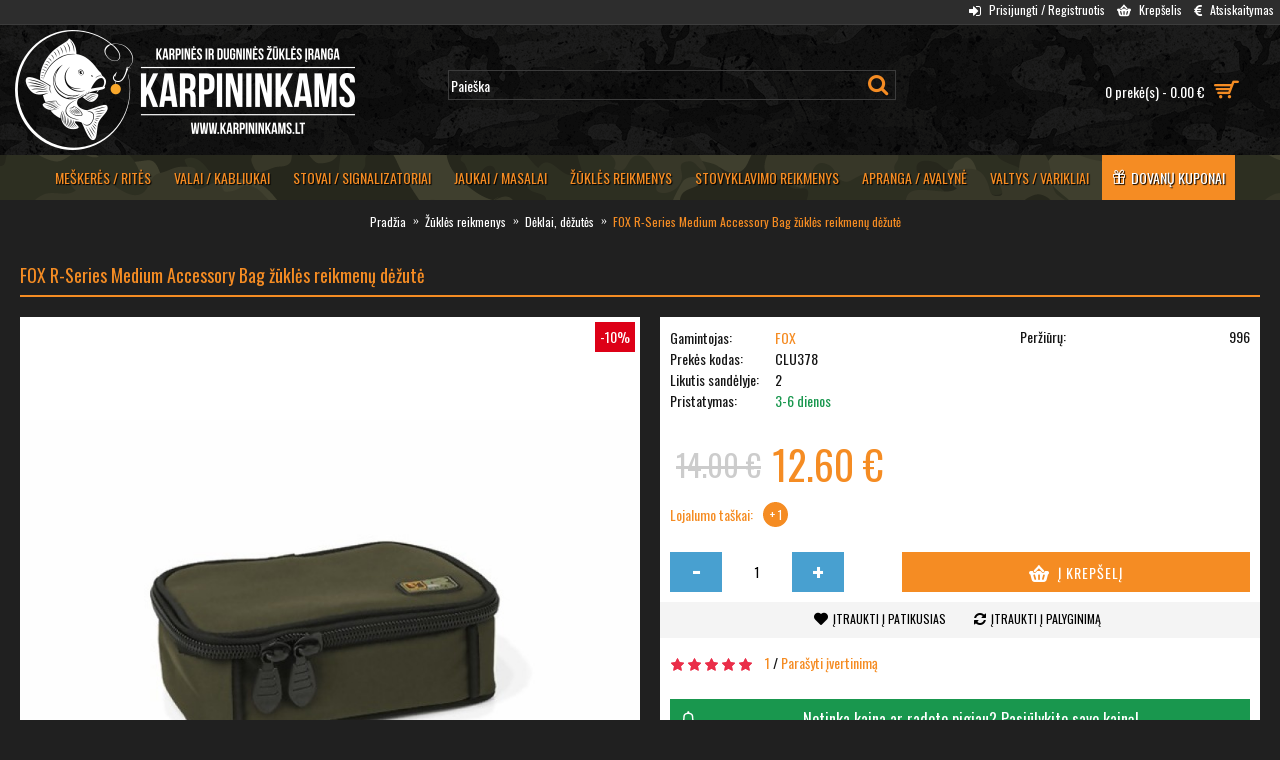

--- FILE ---
content_type: text/html; charset=utf-8
request_url: https://www.karpininkams.lt/fox-clu378
body_size: 15579
content:
<!DOCTYPE html>
<html dir="ltr" lang="lt" class="mozilla mozilla5  journal-desktop is-guest skin-101 responsive-layout bottom-menu-bar center-header mega-header lang-full lang-full-mobile currency-symbol currency-symbol-mobile no-secondary-on-mobile collapse-footer-columns filter-columns-mobile mobile-menu-on-tablet extended-layout header-center header-sticky sticky-menu backface product-grid-no-second-image product-list-second-image product-page product-page-1763 layout-2 route-product-product oc2 oc23 no-currency no-language" data-j2v="2.16.3">
<head>
<meta charset="UTF-8" />
<meta name='viewport' content="width=device-width, initial-scale=1.0, maximum-scale=1.0, user-scalable=no" />
<meta name="format-detection" content="telephone=no">
<!--[if IE]><meta http-equiv="X-UA-Compatible" content="IE=Edge,chrome=1"/><![endif]-->
<title>FOX R-Series Medium Accessory Bag žūklės reikmenų dėžutė | KARPININKAMS</title>
<base href="https://www.karpininkams.lt/" />
<meta name="description" content="FOX CLU378 FOX R-Series Medium Accessory Bag žūklės reikmenų dėžutė: New Hardwearing and water resistant 400 denier treated polyester fabricHeavy duty double 10mm zips ensure complete reliabilityIdeal for storing rig essentials, Impact Spods plus a host of other itemsDesigned to fit into the exterior pockets of the Royale Rucksack, Carryalls and Ba" />
<meta name="keywords" content="FOX, R-Series, Accessory, Bag, žūklės, reikmenų, dėžutė, (vidutinė), FOX, CLU378" />
<meta property="og:title" content="FOX R-Series Medium Accessory Bag žūklės reikmenų dėžutė" />
<meta property="og:site_name" content="KARPININKAMS" />
<meta property="og:url" content="https://www.karpininkams.lt/fox-clu378" />
<meta property="og:description" content="New Hardwearing and water resistant 400 denier treated polyester fabricHeavy duty double 10mm zips ensure complete reliabilityIdeal for storing rig essentials, Impact Spods plus a host of other itemsDesigned to fit into the exterior pockets of the Royale Rucksack, Carryalls and Bait BagZipped mesh p" />
<meta property="og:type" content="product" />
<meta property="og:image" content="https://www.karpininkams.lt/image/cache/products/FOX/CLU378/CLU378-1-600x315.jpg" />
<meta property="og:image:width" content="600" />
<meta property="og:image:height" content="315" />
<meta name="twitter:card" content="summary" />
<meta name="twitter:title" content="FOX R-Series Medium Accessory Bag žūklės reikmenų dėžutė" />
<meta name="twitter:description" content="New Hardwearing and water resistant 400 denier treated polyester fabricHeavy duty double 10mm zips ensure complete reliabilityIdeal for storing rig essentials, Impact Spods plus a host of other itemsDesigned to fit into the exterior pockets of the Royale Rucksack, Carryalls and Bait BagZipped mesh p" />
<meta name="twitter:image" content="https://www.karpininkams.lt/image/cache/products/FOX/CLU378/CLU378-1-200x200.jpg" />
<meta name="twitter:image:width" content="200" />
<meta name="twitter:image:height" content="200" />

                        <meta property="fb:app_id" content="966242223397117" />
                        <meta property="og:type" content="product" />
                        <meta property="og:title" content="FOX R-Series Medium Accessory Bag žūklės reikmenų dėžutė" />
                        <meta property="og:description" content="FOX CLU378 FOX R-Series Medium Accessory Bag žūklės reikmenų dėžutė: New Hardwearing and water resistant 400 denier treated polyester fabricHeavy duty double 10mm zips ensure complete reliabilityIdeal for storing rig essentials, Impact Spods plus a host of other itemsDesigned to fit into the exterior pockets of the Royale Rucksack, Carryalls and Ba" />
                        <meta property="og:url" content="https://www.karpininkams.lt/fox-clu378" />
                        <meta property="og:image" content="https://www.karpininkams.lt/image/cache/products/FOX/CLU378/CLU378-1-500x500.jpg" />
                        <meta property="product:price:amount" content="12.60" />
                        <meta property="product:price:currency" content="EUR" />
                                    <link rel="alternate" href="https://www.karpininkams.lt/fox-clu378" hreflang="lt-lt" />
                                    <script type="application/ld+json">            
            {
             "@context":"http://schema.org",
             "@type":"Organization",
             "url":"https://www.karpininkams.lt/",
             "logo":"https://www.karpininkams.lt/image/logo/karpininkams-full-340x120.png",
             "potentialAction":[{
               "@type":"SearchAction",
               "target":"https://www.karpininkams.lt/paieska?search=%7Bsearch_term_string%7D",
               "query-input":"required name=search_term_string"
             }],
             "contactPoint":[{
                "@type":"ContactPoint",
                "telephone":"+370 (687) 59 285",
                "contactType":"customer service"
              }]
            }
            </script>
            			
<link href="https://www.karpininkams.lt/fox-clu378" rel="canonical" />
<link href="https://www.karpininkams.lt/image/logo/karpininkams-logo-256x256.png" rel="icon" />
<link rel="stylesheet" href="//fonts.googleapis.com/css?family=Oswald:,regular%7CUbuntu:500&amp;subset=latin,latin-ext"/>
<link rel="stylesheet" href="https://www.karpininkams.lt/catalog/view/theme/journal2/css/j-strap.css?j2v=2.16.3"/>
<link rel="stylesheet" href="https://www.karpininkams.lt/catalog/view/javascript/font-awesome/css/font-awesome.min.css?j2v=2.16.3"/>
<link rel="stylesheet" href="https://www.karpininkams.lt/catalog/view/theme/journal2/lib/jquery.ui/jquery-ui-slider.min.css?j2v=2.16.3"/>
<link rel="stylesheet" href="https://www.karpininkams.lt/catalog/view/theme/journal2/lib/swiper/css/swiper.css?j2v=2.16.3"/>
<link rel="stylesheet" href="https://www.karpininkams.lt/catalog/view/theme/journal2/lib/lightgallery/css/lightgallery.min.css?j2v=2.16.3"/>
<link rel="stylesheet" href="https://www.karpininkams.lt/catalog/view/theme/journal2/lib/magnific-popup/magnific-popup.css?j2v=2.16.3"/>
<link rel="stylesheet" href="https://www.karpininkams.lt/assets/css/1-e778ee41870a42e8fa92bb262c0c2d44-0-nitro-mini-05bb8f2eb3b5c196-1521495125-dc2fe13c6503ee94ff88bbbc1cdb4d5f.css?j2v=2.16.3"/>
<link rel="stylesheet" href="https://www.karpininkams.lt/assets/css/1-e778ee41870a42e8fa92bb262c0c2d44-0-nitro-mini-05bb8f2eb3b5c196-1521495125-f44bde3166aba9dad7d24050347b8d3e.css?j2v=2.16.3"/>
<link rel="stylesheet" href="https://www.karpininkams.lt/catalog/view/theme/journal2/css/hint.min.css?j2v=2.16.3"/>
<link rel="stylesheet" href="https://www.karpininkams.lt/catalog/view/theme/journal2/css/journal.css?j2v=2.16.3"/>
<link rel="stylesheet" href="https://www.karpininkams.lt/catalog/view/theme/journal2/css/features.css?j2v=2.16.3"/>
<link rel="stylesheet" href="https://www.karpininkams.lt/catalog/view/theme/journal2/css/header.css?j2v=2.16.3"/>
<link rel="stylesheet" href="https://www.karpininkams.lt/catalog/view/theme/journal2/css/module.css?j2v=2.16.3"/>
<link rel="stylesheet" href="https://www.karpininkams.lt/catalog/view/theme/journal2/css/pages.css?j2v=2.16.3"/>
<link rel="stylesheet" href="https://www.karpininkams.lt/catalog/view/theme/journal2/css/account.css?j2v=2.16.3"/>
<link rel="stylesheet" href="https://www.karpininkams.lt/catalog/view/theme/journal2/css/blog-manager.css?j2v=2.16.3"/>
<link rel="stylesheet" href="https://www.karpininkams.lt/catalog/view/theme/journal2/css/side-column.css?j2v=2.16.3"/>
<link rel="stylesheet" href="https://www.karpininkams.lt/catalog/view/theme/journal2/css/product.css?j2v=2.16.3"/>
<link rel="stylesheet" href="https://www.karpininkams.lt/catalog/view/theme/journal2/css/category.css?j2v=2.16.3"/>
<link rel="stylesheet" href="https://www.karpininkams.lt/catalog/view/theme/journal2/css/footer.css?j2v=2.16.3"/>
<link rel="stylesheet" href="https://www.karpininkams.lt/catalog/view/theme/journal2/css/icons.css?j2v=2.16.3"/>
<link rel="stylesheet" href="https://www.karpininkams.lt/catalog/view/theme/journal2/css/responsive.css?j2v=2.16.3"/>
<link rel="stylesheet" href="https://www.karpininkams.lt/catalog/view/theme/journal2/css/flex.css?j2v=2.16.3"/>
<link rel="stylesheet" href="https://www.karpininkams.lt/catalog/view/theme/journal2/css/rtl.css?j2v=2.16.3"/>
<link rel="stylesheet" href="index.php?route=journal2/assets/css&amp;j2v=2.16.3" />
<script type="text/javascript" src="https://www.karpininkams.lt/catalog/view/theme/journal2/lib/modernizr/modernizr.min.js?j2v=2.16.3"></script>
<script type="text/javascript" src="https://www.karpininkams.lt/catalog/view/javascript/jquery/jquery-2.1.1.min.js?j2v=2.16.3"></script>
<script type="text/javascript" src="https://www.karpininkams.lt/catalog/view/javascript/bootstrap/js/bootstrap.min.js?j2v=2.16.3"></script>
<script type="text/javascript" src="https://www.karpininkams.lt/catalog/view/theme/journal2/lib/jquery/jquery-migrate-1.2.1.min.js?j2v=2.16.3"></script>
<script type="text/javascript" src="https://www.karpininkams.lt/catalog/view/theme/journal2/lib/jquery.ui/jquery-ui-slider.min.js?j2v=2.16.3"></script>
<script type="text/javascript" src="https://www.karpininkams.lt/catalog/view/javascript/common.js?j2v=2.16.3"></script>
<script type="text/javascript" src="https://www.karpininkams.lt/catalog/view/javascript/jquery/jquery.total-storage.min.js?j2v=2.16.3"></script>
<script type="text/javascript" src="https://www.karpininkams.lt/catalog/view/theme/journal2/lib/jquery.tabs/tabs.js?j2v=2.16.3"></script>
<script type="text/javascript" src="https://www.karpininkams.lt/catalog/view/theme/journal2/lib/swiper/js/swiper.jquery.js?j2v=2.16.3"></script>
<script type="text/javascript" src="https://www.karpininkams.lt/catalog/view/theme/journal2/lib/ias/jquery-ias.min.js?j2v=2.16.3"></script>
<script type="text/javascript" src="https://www.karpininkams.lt/catalog/view/theme/journal2/lib/intense/intense.min.js?j2v=2.16.3"></script>
<script type="text/javascript" src="https://www.karpininkams.lt/catalog/view/theme/journal2/lib/lightgallery/js/lightgallery.js?j2v=2.16.3"></script>
<script type="text/javascript" src="https://www.karpininkams.lt/catalog/view/theme/journal2/lib/magnific-popup/jquery.magnific-popup.js?j2v=2.16.3"></script>
<script type="text/javascript" src="https://www.karpininkams.lt/catalog/view/theme/journal2/lib/actual/jquery.actual.min.js?j2v=2.16.3"></script>
<script type="text/javascript" src="https://www.karpininkams.lt/catalog/view/theme/journal2/lib/countdown/jquery.countdown.js?j2v=2.16.3"></script>
<script type="text/javascript" src="https://www.karpininkams.lt/catalog/view/theme/journal2/lib/image-zoom/jquery.imagezoom.min.js?j2v=2.16.3"></script>
<script type="text/javascript" src="https://www.karpininkams.lt/assets/js/1-e778ee41870a42e8fa92bb262c0c2d44-0-nitro-mini-05bb8f2eb3b5c196-1521495123-71020db0642b50a248d33133ec40ca24.js?j2v=2.16.3"></script>
<script type="text/javascript" src="https://www.karpininkams.lt/assets/js/1-e778ee41870a42e8fa92bb262c0c2d44-0-nitro-mini-05bb8f2eb3b5c196-1521495123-5ff12dbf38a705e1b11485a284e75c44.js?j2v=2.16.3"></script>
<script type="text/javascript" src="https://www.karpininkams.lt/assets/js/1-e778ee41870a42e8fa92bb262c0c2d44-0-nitro-mini-05bb8f2eb3b5c196-1521495123-c7c6f58572bc6457545c0609236df1af.js?j2v=2.16.3"></script>
<script type="text/javascript" src="https://www.karpininkams.lt/assets/js/1-e778ee41870a42e8fa92bb262c0c2d44-0-nitro-mini-05bb8f2eb3b5c196-1521495123-e9d8fbe9146b997a514e07748fc7d530.js?j2v=2.16.3"></script>
<script type="text/javascript" src="https://www.karpininkams.lt/catalog/view/theme/journal2/js/journal.js?j2v=2.16.3"></script>
<!--[if (gte IE 6)&(lte IE 8)]><script src="catalog/view/theme/journal2/lib/selectivizr/selectivizr.min.js"></script><![endif]-->
<script>
Journal.COUNTDOWN = {
	DAYS    : "Dienos",
	HOURS   : "Valandos",
	MINUTES : "Minutės",
	SECONDS : "Sekundės"
};
Journal.NOTIFICATION_BUTTONS = '<div class="notification-buttons"><a class="button notification-cart" href="https://www.karpininkams.lt/krepselis">Prekių krepšelis</a><a class="button notification-checkout" href="https://www.karpininkams.lt/atsiskaitymas">Atsiskaitymas</a></div>';
</script>

                
</head>
<body>
<!--[if lt IE 9]>
<div class="old-browser">Jūsų naršyklė yra pasenusi. Atnaujinkite savo naršyklę, kad užtikrintumėte daugiau saugumo, patogumo bei funkcionalumo.</div>
<![endif]-->
<header class="journal-header-center journal-header-mega">
    <div class="header">
    <div class="journal-top-header j-min z-1"></div>
    <div class="journal-menu-bg z-0"> </div>
    <div class="journal-center-bg j-100 z-0"> </div>

    <div id="header" class="journal-header z-2">

        <div class="header-assets top-bar">
            <div class="journal-links j-min xs-100 sm-100 md-50 lg-50 xl-50">
                <div class="links j-min">
                    <ul class="top-menu">
                                        </ul>
                </div>
            </div>

            
            
            <div class="journal-secondary j-min xs-100 sm-100 md-50 lg-50 xl-50">
                <div class="links j-min">
                    <ul class="top-menu">
                    <li>
                            <a href="https://www.karpininkams.lt/prisijungimas" class="m-item hide-on-phone hide-on-tablet"><i style="margin-right: 5px; font-size: 14px; top: -1px" data-icon="&#xe07c;"></i>                    <span class="top-menu-link">Prisijungti / Registruotis</span>                </a>
                                </li>
            <li>
                            <a href="https://www.karpininkams.lt/registracija" class="m-item hide-on-phone hide-on-tablet icon-only"><i style="margin-right: 5px; font-size: 14px; top: -1px" data-icon="&#xe078;"></i>                    <span class="top-menu-link">Atsijungti</span>                </a>
                                </li>
            <li>
                            <a href="https://www.karpininkams.lt/paskyra" class="m-item hide-on-phone hide-on-tablet icon-only"><i style="margin-right: 5px; font-size: 14px; top: -1px" data-icon="&#xe1b8;"></i>                    <span class="top-menu-link">Mano paskyra</span>                </a>
                                </li>
            <li>
                            <a href="https://www.karpininkams.lt/krepselis" class="m-item hide-on-phone hide-on-tablet icon-only"><i style="margin-right: 5px; font-size: 14px; top: -1px" data-icon="&#xe001;"></i>                    <span class="top-menu-link">Krepšelis</span>                </a>
                                </li>
            <li>
                            <a href="https://www.karpininkams.lt/atsiskaitymas" class="m-item hide-on-phone hide-on-tablet"><i style="margin-right: 5px; font-size: 14px; top: -1px" data-icon="&#xe650;"></i>                    <span class="top-menu-link">Atsiskaitymas</span>                </a>
                                </li>
            <li>
                            <a href="https://www.karpininkams.lt/patikusios-prekes" class="m-item hide-on-phone hide-on-tablet wishlist-total icon-only"><i style="margin-right: 5px; font-size: 14px; top: -1px" data-icon="&#xe662;"></i>                    <span class="top-menu-link">Patikusios prekės</span>                </a>
                                </li>                    </ul>
                </div>
            </div>
        </div>

        <div class="header-assets">
            <div class="journal-logo j-100 xs-100 sm-100 md-30 lg-30 xl-30">
                                    <div id="logo">
                        <a href="https://www.karpininkams.lt">
                            <img src="image/logo/karpininkams-full-680x240.png" width="680" height="240" width="340" height="120" alt="KARPININKAMS" title="KARPININKAMS" class="logo-2x" /><img src="https://www.karpininkams.lt/image/cache/logo/karpininkams-full-340x120-340x120.png" width="340" height="120" width="340" height="120" alt="KARPININKAMS" title="KARPININKAMS" class="logo-1x" />                        </a>
                    </div>
                            </div>
            <div class="journal-search j-min xs-100 sm-50 md-45 lg-45 xl-45">
                                    <div id="search" class="input-group j-min">
  <input type="text" name="search" value="" placeholder="Paieška" autocomplete="off" class="form-control input-lg" />
  <div class="button-search"><button type="button"><i></i></button></div>
</div>                            </div>

            <div class="journal-cart j-min xs-100 sm-50 md-25 lg-25 xl-25">
                <div id="cart" class="btn-group btn-block">
  <button type="button" data-toggle="dropdown" class="btn btn-inverse btn-block btn-lg dropdown-toggle heading"><a><span id="cart-total" data-loading-text="Kraunasi...&nbsp;&nbsp;">0 prekė(s) - 0.00 €</span> <i></i></a></button>
  <div class="content">
    <ul class="cart-wrapper">
        <li>
      <p class="text-center empty">Jūsų prekių krepšelis tuščias</p>
    </li>
        </ul>
  </div>
</div>
            </div>
        </div>

        <div class="journal-menu j-min xs-100 sm-100 md-100 lg-100 xl-100">
            <style>#main-menu-item-9 a { color: rgb(255, 255, 255) !important; } #main-menu-item-9 { background-color: rgb(245, 140, 35) !important; } #main-menu-item-9 li:hover a { color: rgb(245, 140, 35) !important; } #main-menu-item-9:hover { background-color: rgba(0, 0, 0, 0) !important; }</style>
<div class="mobile-trigger"></div>
<ul class="super-menu mobile-menu menu-centered" style="table-layout: ">
        <li id="main-menu-item-1" class="mega-menu-mixed ">
                <a href="/meskeres-rites/" ><span class="main-menu-text">Meškerės / Ritės</span></a>
                                                
                <div class="mega-menu">
        
                        <div class="mega-menu-column mega-menu-categories " style="width: 75%;">
                                <div>
                                        <div class="mega-menu-item xs-50 sm-25 md-25 lg-16 xl-16 menu-image-top ">
                        <div>
                            <h3><a href="https://www.karpininkams.lt/meskeres">Meškerės</a></h3>
                            <div>
                                                        <a href="https://www.karpininkams.lt/meskeres"><img width="250" height="250" class="lazy" src="https://www.karpininkams.lt/image/cache/data/journal2/transparent-250x250.png" width="250" height="250" data-src="https://www.karpininkams.lt/image/cache/categories/meskeres-rites/meskeres-250x250-250x250.jpg" width="250" height="250" data-default-src="https://www.karpininkams.lt/image/cache/categories/meskeres-rites/meskeres-250x250-250x250.jpg" width="250" height="250" alt="Meškerės"/></a>
                                                                                    <ul>
                                                                <li data-image="https://www.karpininkams.lt/image/cache/no_image-250x250.png"><a href="https://www.karpininkams.lt/atsargines-dalys">Atsarginės dalys</a></li>
                                                                <li data-image="https://www.karpininkams.lt/image/cache/no_image-250x250.png"><a href="https://www.karpininkams.lt/fox-meskeres">FOX meškerės</a></li>
                                                                                            </ul>
                                                        </div>
                            <span class="clearfix"> </span>
                        </div>
                    </div>
                                        <div class="mega-menu-item xs-50 sm-25 md-25 lg-16 xl-16 menu-image-top ">
                        <div>
                            <h3><a href="https://www.karpininkams.lt/rites">Ritės</a></h3>
                            <div>
                                                        <a href="https://www.karpininkams.lt/rites"><img width="250" height="250" class="lazy" src="https://www.karpininkams.lt/image/cache/data/journal2/transparent-250x250.png" width="250" height="250" data-src="https://www.karpininkams.lt/image/cache/categories/meskeres-rites/rites-250x250-250x250.jpg" width="250" height="250" data-default-src="https://www.karpininkams.lt/image/cache/categories/meskeres-rites/rites-250x250-250x250.jpg" width="250" height="250" alt="Ritės"/></a>
                                                                                    <ul>
                                                                <li data-image="https://www.karpininkams.lt/image/cache/no_image-250x250.png"><a href="https://www.karpininkams.lt/atsargines-dalys-1-2003">Atsarginės dalys</a></li>
                                                                                            </ul>
                                                        </div>
                            <span class="clearfix"> </span>
                        </div>
                    </div>
                                        <div class="mega-menu-item xs-50 sm-25 md-25 lg-16 xl-16 menu-image-top ">
                        <div>
                            <h3><a href="https://www.karpininkams.lt/deklai">Dėklai</a></h3>
                            <div>
                                                        <a href="https://www.karpininkams.lt/deklai"><img width="250" height="250" class="lazy" src="https://www.karpininkams.lt/image/cache/data/journal2/transparent-250x250.png" width="250" height="250" data-src="https://www.karpininkams.lt/image/cache/categories/meskeres-rites/deklai-250x250-250x250.jpg" width="250" height="250" data-default-src="https://www.karpininkams.lt/image/cache/categories/meskeres-rites/deklai-250x250-250x250.jpg" width="250" height="250" alt="Dėklai"/></a>
                                                                                    <ul>
                                                                                            </ul>
                                                        </div>
                            <span class="clearfix"> </span>
                        </div>
                    </div>
                                        <div class="mega-menu-item xs-50 sm-25 md-25 lg-16 xl-16 menu-image-top ">
                        <div>
                            <h3><a href="https://www.karpininkams.lt/priedai-reikmenys">Priedai, reikmenys</a></h3>
                            <div>
                                                        <a href="https://www.karpininkams.lt/priedai-reikmenys"><img width="250" height="250" class="lazy" src="https://www.karpininkams.lt/image/cache/data/journal2/transparent-250x250.png" width="250" height="250" data-src="https://www.karpininkams.lt/image/cache/categories/meskeres-rites/meskeriu-riciu-priedai-250x250-250x250.jpg" width="250" height="250" data-default-src="https://www.karpininkams.lt/image/cache/categories/meskeres-rites/meskeriu-riciu-priedai-250x250-250x250.jpg" width="250" height="250" alt="Priedai, reikmenys"/></a>
                                                                                    <ul>
                                                                                            </ul>
                                                        </div>
                            <span class="clearfix"> </span>
                        </div>
                    </div>
                                    </div>
                            </div>
            
                                            
            
                                                <div class="mega-menu-column mega-menu-html mega-menu-html-block hide-on-phone hide-on-tablet" style="width: 25%;">
                                <div>
                                <h3>Meškerės, ritės, dėklai, priedai</h3>
                                <div class="wrapper">
                <p style="text-align: center;"><img alt="" height="150" src="https://www.karpininkams.lt/image/categories/meskeres-rites/meskeres-rites-300x150.jpg" width="300" height="150" width="300" /></p>                </div>
                </div>
                            </div>
                            </div>
        
        <span class="mobile-plus">+</span>
    </li>
        <li id="main-menu-item-2" class="mega-menu-mixed ">
                <a href="/valai-kabliukai/" ><span class="main-menu-text">Valai / Kabliukai</span></a>
                                                
                <div class="mega-menu">
        
                        <div class="mega-menu-column mega-menu-categories " style="width: 75%;">
                                <div>
                                        <div class="mega-menu-item xs-50 sm-25 md-25 lg-16 xl-16 menu-image-top ">
                        <div>
                            <h3><a href="https://www.karpininkams.lt/valai">Valai</a></h3>
                            <div>
                                                        <a href="https://www.karpininkams.lt/valai"><img width="250" height="250" class="lazy" src="https://www.karpininkams.lt/image/cache/data/journal2/transparent-250x250.png" width="250" height="250" data-src="https://www.karpininkams.lt/image/cache/categories/valai-kabliukai/valai-250x250-250x250.jpg" width="250" height="250" data-default-src="https://www.karpininkams.lt/image/cache/categories/valai-kabliukai/valai-250x250-250x250.jpg" width="250" height="250" alt="Valai"/></a>
                                                                                    <ul>
                                                                                            </ul>
                                                        </div>
                            <span class="clearfix"> </span>
                        </div>
                    </div>
                                        <div class="mega-menu-item xs-50 sm-25 md-25 lg-16 xl-16 menu-image-top ">
                        <div>
                            <h3><a href="https://www.karpininkams.lt/kabliukai">Kabliukai</a></h3>
                            <div>
                                                        <a href="https://www.karpininkams.lt/kabliukai"><img width="250" height="250" class="lazy" src="https://www.karpininkams.lt/image/cache/data/journal2/transparent-250x250.png" width="250" height="250" data-src="https://www.karpininkams.lt/image/cache/categories/valai-kabliukai/kabliukai-250x250-250x250.jpg" width="250" height="250" data-default-src="https://www.karpininkams.lt/image/cache/categories/valai-kabliukai/kabliukai-250x250-250x250.jpg" width="250" height="250" alt="Kabliukai"/></a>
                                                                                    <ul>
                                                                                            </ul>
                                                        </div>
                            <span class="clearfix"> </span>
                        </div>
                    </div>
                                        <div class="mega-menu-item xs-50 sm-25 md-25 lg-16 xl-16 menu-image-top ">
                        <div>
                            <h3><a href="https://www.karpininkams.lt/pludes-markeriai">Plūdės, markeriai</a></h3>
                            <div>
                                                        <a href="https://www.karpininkams.lt/pludes-markeriai"><img width="250" height="250" class="lazy" src="https://www.karpininkams.lt/image/cache/data/journal2/transparent-250x250.png" width="250" height="250" data-src="https://www.karpininkams.lt/image/cache/categories/valai-kabliukai/pludes-250x250-250x250.jpg" width="250" height="250" data-default-src="https://www.karpininkams.lt/image/cache/categories/valai-kabliukai/pludes-250x250-250x250.jpg" width="250" height="250" alt="Plūdės, markeriai"/></a>
                                                                                    <ul>
                                                                                            </ul>
                                                        </div>
                            <span class="clearfix"> </span>
                        </div>
                    </div>
                                        <div class="mega-menu-item xs-50 sm-25 md-25 lg-16 xl-16 menu-image-top ">
                        <div>
                            <h3><a href="https://www.karpininkams.lt/sistemeles-pavadeliai">Sistemėlės, pavadėliai</a></h3>
                            <div>
                                                        <a href="https://www.karpininkams.lt/sistemeles-pavadeliai"><img width="250" height="250" class="lazy" src="https://www.karpininkams.lt/image/cache/data/journal2/transparent-250x250.png" width="250" height="250" data-src="https://www.karpininkams.lt/image/cache/categories/valai-kabliukai/sistemeles-pavadeliai-250x250-250x250.jpg" width="250" height="250" data-default-src="https://www.karpininkams.lt/image/cache/categories/valai-kabliukai/sistemeles-pavadeliai-250x250-250x250.jpg" width="250" height="250" alt="Sistemėlės, pavadėliai"/></a>
                                                                                    <ul>
                                                                                            </ul>
                                                        </div>
                            <span class="clearfix"> </span>
                        </div>
                    </div>
                                        <div class="mega-menu-item xs-50 sm-25 md-25 lg-16 xl-16 menu-image-top ">
                        <div>
                            <h3><a href="https://www.karpininkams.lt/suktukai-karabinai">Suktukai, karabinai</a></h3>
                            <div>
                                                        <a href="https://www.karpininkams.lt/suktukai-karabinai"><img width="250" height="250" class="lazy" src="https://www.karpininkams.lt/image/cache/data/journal2/transparent-250x250.png" width="250" height="250" data-src="https://www.karpininkams.lt/image/cache/categories/valai-kabliukai/suktukai-karabinai-250x250-250x250.jpg" width="250" height="250" data-default-src="https://www.karpininkams.lt/image/cache/categories/valai-kabliukai/suktukai-karabinai-250x250-250x250.jpg" width="250" height="250" alt="Suktukai, karabinai"/></a>
                                                                                    <ul>
                                                                                            </ul>
                                                        </div>
                            <span class="clearfix"> </span>
                        </div>
                    </div>
                                        <div class="mega-menu-item xs-50 sm-25 md-25 lg-16 xl-16 menu-image-top ">
                        <div>
                            <h3><a href="https://www.karpininkams.lt/priedai-reikmenys-1-206">Priedai, reikmenys</a></h3>
                            <div>
                                                        <a href="https://www.karpininkams.lt/priedai-reikmenys-1-206"><img width="250" height="250" class="lazy" src="https://www.karpininkams.lt/image/cache/data/journal2/transparent-250x250.png" width="250" height="250" data-src="https://www.karpininkams.lt/image/cache/categories/valai-kabliukai/valu-kabliuku-priedai-250x250-250x250.jpg" width="250" height="250" data-default-src="https://www.karpininkams.lt/image/cache/categories/valai-kabliukai/valu-kabliuku-priedai-250x250-250x250.jpg" width="250" height="250" alt="Priedai, reikmenys"/></a>
                                                                                    <ul>
                                                                                            </ul>
                                                        </div>
                            <span class="clearfix"> </span>
                        </div>
                    </div>
                                    </div>
                            </div>
            
                                            
            
                                                <div class="mega-menu-column mega-menu-html mega-menu-html-block hide-on-phone hide-on-tablet" style="width: 25%;">
                                <div>
                                <h3>Valai, kabliukai, sistemėles, priedai</h3>
                                <div class="wrapper">
                <p style="text-align: center;"><img alt="" height="150" src="https://www.karpininkams.lt/image/categories/valai-kabliukai/valai-kabliukai-300x150.jpg" width="300" height="150" width="300" /></p>                </div>
                </div>
                            </div>
                            </div>
        
        <span class="mobile-plus">+</span>
    </li>
        <li id="main-menu-item-3" class="mega-menu-mixed ">
                <a href="/stovai-signalizatoriai/" ><span class="main-menu-text">Stovai / Signalizatoriai</span></a>
                                                
                <div class="mega-menu">
        
                        <div class="mega-menu-column mega-menu-categories " style="width: 75%;">
                                <div>
                                        <div class="mega-menu-item xs-50 sm-25 md-25 lg-16 xl-16 menu-image-top ">
                        <div>
                            <h3><a href="https://www.karpininkams.lt/stovai">Stovai</a></h3>
                            <div>
                                                        <a href="https://www.karpininkams.lt/stovai"><img width="250" height="250" class="lazy" src="https://www.karpininkams.lt/image/cache/data/journal2/transparent-250x250.png" width="250" height="250" data-src="https://www.karpininkams.lt/image/cache/categories/stovai-signalizatoriai/stovai-250x250-250x250.jpg" width="250" height="250" data-default-src="https://www.karpininkams.lt/image/cache/categories/stovai-signalizatoriai/stovai-250x250-250x250.jpg" width="250" height="250" alt="Stovai"/></a>
                                                                                    <ul>
                                                                                            </ul>
                                                        </div>
                            <span class="clearfix"> </span>
                        </div>
                    </div>
                                        <div class="mega-menu-item xs-50 sm-25 md-25 lg-16 xl-16 menu-image-top ">
                        <div>
                            <h3><a href="https://www.karpininkams.lt/kuoliukai">Kuoliukai</a></h3>
                            <div>
                                                        <a href="https://www.karpininkams.lt/kuoliukai"><img width="250" height="250" class="lazy" src="https://www.karpininkams.lt/image/cache/data/journal2/transparent-250x250.png" width="250" height="250" data-src="https://www.karpininkams.lt/image/cache/categories/stovai-signalizatoriai/kuoliukai-250x250-250x250.jpg" width="250" height="250" data-default-src="https://www.karpininkams.lt/image/cache/categories/stovai-signalizatoriai/kuoliukai-250x250-250x250.jpg" width="250" height="250" alt="Kuoliukai"/></a>
                                                                                    <ul>
                                                                                            </ul>
                                                        </div>
                            <span class="clearfix"> </span>
                        </div>
                    </div>
                                        <div class="mega-menu-item xs-50 sm-25 md-25 lg-16 xl-16 menu-image-top ">
                        <div>
                            <h3><a href="https://www.karpininkams.lt/laikikliai">Laikikliai</a></h3>
                            <div>
                                                        <a href="https://www.karpininkams.lt/laikikliai"><img width="250" height="250" class="lazy" src="https://www.karpininkams.lt/image/cache/data/journal2/transparent-250x250.png" width="250" height="250" data-src="https://www.karpininkams.lt/image/cache/categories/stovai-signalizatoriai/laikikliai-250x250-250x250.jpg" width="250" height="250" data-default-src="https://www.karpininkams.lt/image/cache/categories/stovai-signalizatoriai/laikikliai-250x250-250x250.jpg" width="250" height="250" alt="Laikikliai"/></a>
                                                                                    <ul>
                                                                                            </ul>
                                                        </div>
                            <span class="clearfix"> </span>
                        </div>
                    </div>
                                        <div class="mega-menu-item xs-50 sm-25 md-25 lg-16 xl-16 menu-image-top ">
                        <div>
                            <h3><a href="https://www.karpininkams.lt/signalizatoriai">Signalizatoriai</a></h3>
                            <div>
                                                        <a href="https://www.karpininkams.lt/signalizatoriai"><img width="250" height="250" class="lazy" src="https://www.karpininkams.lt/image/cache/data/journal2/transparent-250x250.png" width="250" height="250" data-src="https://www.karpininkams.lt/image/cache/categories/stovai-signalizatoriai/signalizatoriai-250x250-250x250.jpg" width="250" height="250" data-default-src="https://www.karpininkams.lt/image/cache/categories/stovai-signalizatoriai/signalizatoriai-250x250-250x250.jpg" width="250" height="250" alt="Signalizatoriai"/></a>
                                                                                    <ul>
                                                                                            </ul>
                                                        </div>
                            <span class="clearfix"> </span>
                        </div>
                    </div>
                                        <div class="mega-menu-item xs-50 sm-25 md-25 lg-16 xl-16 menu-image-top ">
                        <div>
                            <h3><a href="https://www.karpininkams.lt/indikatoriai">Indikatoriai</a></h3>
                            <div>
                                                        <a href="https://www.karpininkams.lt/indikatoriai"><img width="250" height="250" class="lazy" src="https://www.karpininkams.lt/image/cache/data/journal2/transparent-250x250.png" width="250" height="250" data-src="https://www.karpininkams.lt/image/cache/categories/stovai-signalizatoriai/indikatoriai-250x250-250x250.jpg" width="250" height="250" data-default-src="https://www.karpininkams.lt/image/cache/categories/stovai-signalizatoriai/indikatoriai-250x250-250x250.jpg" width="250" height="250" alt="Indikatoriai"/></a>
                                                                                    <ul>
                                                                                            </ul>
                                                        </div>
                            <span class="clearfix"> </span>
                        </div>
                    </div>
                                        <div class="mega-menu-item xs-50 sm-25 md-25 lg-16 xl-16 menu-image-top ">
                        <div>
                            <h3><a href="https://www.karpininkams.lt/priedai-reikmenys-1-306">Priedai, reikmenys</a></h3>
                            <div>
                                                        <a href="https://www.karpininkams.lt/priedai-reikmenys-1-306"><img width="250" height="250" class="lazy" src="https://www.karpininkams.lt/image/cache/data/journal2/transparent-250x250.png" width="250" height="250" data-src="https://www.karpininkams.lt/image/cache/categories/stovai-signalizatoriai/stovu-signalizatoriu-priedai-250x250-250x250.jpg" width="250" height="250" data-default-src="https://www.karpininkams.lt/image/cache/categories/stovai-signalizatoriai/stovu-signalizatoriu-priedai-250x250-250x250.jpg" width="250" height="250" alt="Priedai, reikmenys"/></a>
                                                                                    <ul>
                                                                                            </ul>
                                                        </div>
                            <span class="clearfix"> </span>
                        </div>
                    </div>
                                    </div>
                            </div>
            
                                            
            
                                                <div class="mega-menu-column mega-menu-html mega-menu-html-block hide-on-phone hide-on-tablet" style="width: 25%;">
                                <div>
                                <h3>Stovai, signalizatoriai, indikatoriai, priedai</h3>
                                <div class="wrapper">
                <p style="text-align: center;"><img alt="" height="150" src="https://www.karpininkams.lt/image/categories/stovai-signalizatoriai/stovai-signalizatoriai-300x150.jpg" width="300" height="150" width="300" /></p>                </div>
                </div>
                            </div>
                            </div>
        
        <span class="mobile-plus">+</span>
    </li>
        <li id="main-menu-item-4" class="mega-menu-mixed ">
                <a href="/jaukai-masalai/" ><span class="main-menu-text">Jaukai / Masalai</span></a>
                                                
                <div class="mega-menu">
        
                        <div class="mega-menu-column mega-menu-categories " style="width: 75%;">
                                <div>
                                        <div class="mega-menu-item xs-50 sm-25 md-25 lg-16 xl-16 menu-image-top ">
                        <div>
                            <h3><a href="https://www.karpininkams.lt/boiliai">Boiliai</a></h3>
                            <div>
                                                        <a href="https://www.karpininkams.lt/boiliai"><img width="250" height="250" class="lazy" src="https://www.karpininkams.lt/image/cache/data/journal2/transparent-250x250.png" width="250" height="250" data-src="https://www.karpininkams.lt/image/cache/categories/jaukai-masalai/boiliai-250x250-250x250.jpg" width="250" height="250" data-default-src="https://www.karpininkams.lt/image/cache/categories/jaukai-masalai/boiliai-250x250-250x250.jpg" width="250" height="250" alt="Boiliai"/></a>
                                                                                    <ul>
                                                                                            </ul>
                                                        </div>
                            <span class="clearfix"> </span>
                        </div>
                    </div>
                                        <div class="mega-menu-item xs-50 sm-25 md-25 lg-16 xl-16 menu-image-top ">
                        <div>
                            <h3><a href="https://www.karpininkams.lt/peletes-granules">Peletės, granulės</a></h3>
                            <div>
                                                        <a href="https://www.karpininkams.lt/peletes-granules"><img width="250" height="250" class="lazy" src="https://www.karpininkams.lt/image/cache/data/journal2/transparent-250x250.png" width="250" height="250" data-src="https://www.karpininkams.lt/image/cache/categories/jaukai-masalai/peletes-granules-250x250-250x250.jpg" width="250" height="250" data-default-src="https://www.karpininkams.lt/image/cache/categories/jaukai-masalai/peletes-granules-250x250-250x250.jpg" width="250" height="250" alt="Peletės, granulės"/></a>
                                                                                    <ul>
                                                                                            </ul>
                                                        </div>
                            <span class="clearfix"> </span>
                        </div>
                    </div>
                                        <div class="mega-menu-item xs-50 sm-25 md-25 lg-16 xl-16 menu-image-top ">
                        <div>
                            <h3><a href="https://www.karpininkams.lt/misiniai">Mišiniai</a></h3>
                            <div>
                                                        <a href="https://www.karpininkams.lt/misiniai"><img width="250" height="250" class="lazy" src="https://www.karpininkams.lt/image/cache/data/journal2/transparent-250x250.png" width="250" height="250" data-src="https://www.karpininkams.lt/image/cache/categories/jaukai-masalai/misiniai-250x250-250x250.jpg" width="250" height="250" data-default-src="https://www.karpininkams.lt/image/cache/categories/jaukai-masalai/misiniai-250x250-250x250.jpg" width="250" height="250" alt="Mišiniai"/></a>
                                                                                    <ul>
                                                                                            </ul>
                                                        </div>
                            <span class="clearfix"> </span>
                        </div>
                    </div>
                                        <div class="mega-menu-item xs-50 sm-25 md-25 lg-16 xl-16 menu-image-top ">
                        <div>
                            <h3><a href="https://www.karpininkams.lt/pasarai-papildai">Pašarai, papildai</a></h3>
                            <div>
                                                        <a href="https://www.karpininkams.lt/pasarai-papildai"><img width="250" height="250" class="lazy" src="https://www.karpininkams.lt/image/cache/data/journal2/transparent-250x250.png" width="250" height="250" data-src="https://www.karpininkams.lt/image/cache/categories/jaukai-masalai/pasarai-250x250-250x250.jpg" width="250" height="250" data-default-src="https://www.karpininkams.lt/image/cache/categories/jaukai-masalai/pasarai-250x250-250x250.jpg" width="250" height="250" alt="Pašarai, papildai"/></a>
                                                                                    <ul>
                                                                                            </ul>
                                                        </div>
                            <span class="clearfix"> </span>
                        </div>
                    </div>
                                        <div class="mega-menu-item xs-50 sm-25 md-25 lg-16 xl-16 menu-image-top ">
                        <div>
                            <h3><a href="https://www.karpininkams.lt/kvapai-priedai">Kvapai, priedai</a></h3>
                            <div>
                                                        <a href="https://www.karpininkams.lt/kvapai-priedai"><img width="250" height="250" class="lazy" src="https://www.karpininkams.lt/image/cache/data/journal2/transparent-250x250.png" width="250" height="250" data-src="https://www.karpininkams.lt/image/cache/categories/jaukai-masalai/kvapai-priedai-250x250-250x250.jpg" width="250" height="250" data-default-src="https://www.karpininkams.lt/image/cache/categories/jaukai-masalai/kvapai-priedai-250x250-250x250.jpg" width="250" height="250" alt="Kvapai, priedai"/></a>
                                                                                    <ul>
                                                                                            </ul>
                                                        </div>
                            <span class="clearfix"> </span>
                        </div>
                    </div>
                                        <div class="mega-menu-item xs-50 sm-25 md-25 lg-16 xl-16 menu-image-top ">
                        <div>
                            <h3><a href="https://www.karpininkams.lt/pva">PVA</a></h3>
                            <div>
                                                        <a href="https://www.karpininkams.lt/pva"><img width="250" height="250" class="lazy" src="https://www.karpininkams.lt/image/cache/data/journal2/transparent-250x250.png" width="250" height="250" data-src="https://www.karpininkams.lt/image/cache/categories/jaukai-masalai/pva-250x250-250x250.jpg" width="250" height="250" data-default-src="https://www.karpininkams.lt/image/cache/categories/jaukai-masalai/pva-250x250-250x250.jpg" width="250" height="250" alt="PVA"/></a>
                                                                                    <ul>
                                                                                            </ul>
                                                        </div>
                            <span class="clearfix"> </span>
                        </div>
                    </div>
                                        <div class="mega-menu-item xs-50 sm-25 md-25 lg-16 xl-16 menu-image-top ">
                        <div>
                            <h3><a href="https://www.karpininkams.lt/svareliai-serykleles">Svareliai, šeryklėlės</a></h3>
                            <div>
                                                        <a href="https://www.karpininkams.lt/svareliai-serykleles"><img width="250" height="250" class="lazy" src="https://www.karpininkams.lt/image/cache/data/journal2/transparent-250x250.png" width="250" height="250" data-src="https://www.karpininkams.lt/image/cache/categories/jaukai-masalai/svareliai-serykleles-250x250-250x250.jpg" width="250" height="250" data-default-src="https://www.karpininkams.lt/image/cache/categories/jaukai-masalai/svareliai-serykleles-250x250-250x250.jpg" width="250" height="250" alt="Svareliai, šeryklėlės"/></a>
                                                                                    <ul>
                                                                                            </ul>
                                                        </div>
                            <span class="clearfix"> </span>
                        </div>
                    </div>
                                        <div class="mega-menu-item xs-50 sm-25 md-25 lg-16 xl-16 menu-image-top ">
                        <div>
                            <h3><a href="https://www.karpininkams.lt/dirbtiniai-masalai">Dirbtiniai masalai</a></h3>
                            <div>
                                                        <a href="https://www.karpininkams.lt/dirbtiniai-masalai"><img width="250" height="250" class="lazy" src="https://www.karpininkams.lt/image/cache/data/journal2/transparent-250x250.png" width="250" height="250" data-src="https://www.karpininkams.lt/image/cache/categories/jaukai-masalai/dirbtiniai-masalai-250x250-250x250.jpg" width="250" height="250" data-default-src="https://www.karpininkams.lt/image/cache/categories/jaukai-masalai/dirbtiniai-masalai-250x250-250x250.jpg" width="250" height="250" alt="Dirbtiniai masalai"/></a>
                                                                                    <ul>
                                                                                            </ul>
                                                        </div>
                            <span class="clearfix"> </span>
                        </div>
                    </div>
                                        <div class="mega-menu-item xs-50 sm-25 md-25 lg-16 xl-16 menu-image-top ">
                        <div>
                            <h3><a href="https://www.karpininkams.lt/priedai-reikmenys-1-408">Priedai, reikmenys</a></h3>
                            <div>
                                                        <a href="https://www.karpininkams.lt/priedai-reikmenys-1-408"><img width="250" height="250" class="lazy" src="https://www.karpininkams.lt/image/cache/data/journal2/transparent-250x250.png" width="250" height="250" data-src="https://www.karpininkams.lt/image/cache/categories/jaukai-masalai/jauku-masalu-priedai-250x250-250x250.jpg" width="250" height="250" data-default-src="https://www.karpininkams.lt/image/cache/categories/jaukai-masalai/jauku-masalu-priedai-250x250-250x250.jpg" width="250" height="250" alt="Priedai, reikmenys"/></a>
                                                                                    <ul>
                                                                                            </ul>
                                                        </div>
                            <span class="clearfix"> </span>
                        </div>
                    </div>
                                    </div>
                            </div>
            
                                            
            
                                                <div class="mega-menu-column mega-menu-html mega-menu-html-block hide-on-phone hide-on-tablet" style="width: 25%;">
                                <div>
                                <h3>Jaukai, masalai, priedai, reikmenys</h3>
                                <div class="wrapper">
                <p style="text-align: center;"><img alt="" height="150" src="https://www.karpininkams.lt/image/categories/jaukai-masalai/jaukai-masalai-300x150.jpg" width="300" height="150" width="300" /></p>                </div>
                </div>
                            </div>
                            </div>
        
        <span class="mobile-plus">+</span>
    </li>
        <li id="main-menu-item-5" class="mega-menu-mixed ">
                <a href="/zukles-reikmenys/" ><span class="main-menu-text">Žūklės reikmenys</span></a>
                                                
                <div class="mega-menu">
        
                        <div class="mega-menu-column mega-menu-categories " style="width: 75%;">
                                <div>
                                        <div class="mega-menu-item xs-50 sm-25 md-25 lg-16 xl-16 menu-image-top ">
                        <div>
                            <h3><a href="https://www.karpininkams.lt/deklai-dezutes">Dėklai, dėžutės</a></h3>
                            <div>
                                                        <a href="https://www.karpininkams.lt/deklai-dezutes"><img width="250" height="250" class="lazy" src="https://www.karpininkams.lt/image/cache/data/journal2/transparent-250x250.png" width="250" height="250" data-src="https://www.karpininkams.lt/image/cache/categories/zukles-reikmenys/deklai-dezutes-250x250-250x250.jpg" width="250" height="250" data-default-src="https://www.karpininkams.lt/image/cache/categories/zukles-reikmenys/deklai-dezutes-250x250-250x250.jpg" width="250" height="250" alt="Dėklai, dėžutės"/></a>
                                                                                    <ul>
                                                                                            </ul>
                                                        </div>
                            <span class="clearfix"> </span>
                        </div>
                    </div>
                                        <div class="mega-menu-item xs-50 sm-25 md-25 lg-16 xl-16 menu-image-top ">
                        <div>
                            <h3><a href="https://www.karpininkams.lt/graibstai-tinkleliai">Graibštai, tinkleliai</a></h3>
                            <div>
                                                        <a href="https://www.karpininkams.lt/graibstai-tinkleliai"><img width="250" height="250" class="lazy" src="https://www.karpininkams.lt/image/cache/data/journal2/transparent-250x250.png" width="250" height="250" data-src="https://www.karpininkams.lt/image/cache/categories/zukles-reikmenys/graibstai-tinkleliai-250x250-250x250.jpg" width="250" height="250" data-default-src="https://www.karpininkams.lt/image/cache/categories/zukles-reikmenys/graibstai-tinkleliai-250x250-250x250.jpg" width="250" height="250" alt="Graibštai, tinkleliai"/></a>
                                                                                    <ul>
                                                                                            </ul>
                                                        </div>
                            <span class="clearfix"> </span>
                        </div>
                    </div>
                                        <div class="mega-menu-item xs-50 sm-25 md-25 lg-16 xl-16 menu-image-top ">
                        <div>
                            <h3><a href="https://www.karpininkams.lt/matai-svarstykles">Matai, svarstyklės</a></h3>
                            <div>
                                                        <a href="https://www.karpininkams.lt/matai-svarstykles"><img width="250" height="250" class="lazy" src="https://www.karpininkams.lt/image/cache/data/journal2/transparent-250x250.png" width="250" height="250" data-src="https://www.karpininkams.lt/image/cache/categories/zukles-reikmenys/matai-svarstykles-250x250-250x250.jpg" width="250" height="250" data-default-src="https://www.karpininkams.lt/image/cache/categories/zukles-reikmenys/matai-svarstykles-250x250-250x250.jpg" width="250" height="250" alt="Matai, svarstyklės"/></a>
                                                                                    <ul>
                                                                                            </ul>
                                                        </div>
                            <span class="clearfix"> </span>
                        </div>
                    </div>
                                        <div class="mega-menu-item xs-50 sm-25 md-25 lg-16 xl-16 menu-image-top ">
                        <div>
                            <h3><a href="https://www.karpininkams.lt/karuciai-vezimeliai">Karučiai, vežimėliai</a></h3>
                            <div>
                                                        <a href="https://www.karpininkams.lt/karuciai-vezimeliai"><img width="250" height="250" class="lazy" src="https://www.karpininkams.lt/image/cache/data/journal2/transparent-250x250.png" width="250" height="250" data-src="https://www.karpininkams.lt/image/cache/categories/zukles-reikmenys/karuciai-vezimeliai-250x250-250x250.jpg" width="250" height="250" data-default-src="https://www.karpininkams.lt/image/cache/categories/zukles-reikmenys/karuciai-vezimeliai-250x250-250x250.jpg" width="250" height="250" alt="Karučiai, vežimėliai"/></a>
                                                                                    <ul>
                                                                                            </ul>
                                                        </div>
                            <span class="clearfix"> </span>
                        </div>
                    </div>
                                        <div class="mega-menu-item xs-50 sm-25 md-25 lg-16 xl-16 menu-image-top ">
                        <div>
                            <h3><a href="https://www.karpininkams.lt/platformos">Platformos</a></h3>
                            <div>
                                                        <a href="https://www.karpininkams.lt/platformos"><img width="250" height="250" class="lazy" src="https://www.karpininkams.lt/image/cache/data/journal2/transparent-250x250.png" width="250" height="250" data-src="https://www.karpininkams.lt/image/cache/categories/zukles-reikmenys/platformos-250x250-250x250.jpg" width="250" height="250" data-default-src="https://www.karpininkams.lt/image/cache/categories/zukles-reikmenys/platformos-250x250-250x250.jpg" width="250" height="250" alt="Platformos"/></a>
                                                                                    <ul>
                                                                                            </ul>
                                                        </div>
                            <span class="clearfix"> </span>
                        </div>
                    </div>
                                        <div class="mega-menu-item xs-50 sm-25 md-25 lg-16 xl-16 menu-image-top ">
                        <div>
                            <h3><a href="https://www.karpininkams.lt/priedai-reikmenys-1-506">Priedai, reikmenys</a></h3>
                            <div>
                                                        <a href="https://www.karpininkams.lt/priedai-reikmenys-1-506"><img width="250" height="250" class="lazy" src="https://www.karpininkams.lt/image/cache/data/journal2/transparent-250x250.png" width="250" height="250" data-src="https://www.karpininkams.lt/image/cache/categories/zukles-reikmenys/zukles-reikmenu-priedai-250x250-250x250.jpg" width="250" height="250" data-default-src="https://www.karpininkams.lt/image/cache/categories/zukles-reikmenys/zukles-reikmenu-priedai-250x250-250x250.jpg" width="250" height="250" alt="Priedai, reikmenys"/></a>
                                                                                    <ul>
                                                                                            </ul>
                                                        </div>
                            <span class="clearfix"> </span>
                        </div>
                    </div>
                                    </div>
                            </div>
            
                                            
            
                                                <div class="mega-menu-column mega-menu-html mega-menu-html-block hide-on-phone hide-on-tablet" style="width: 25%;">
                                <div>
                                <h3>Graibštai, tinkleliai, dėžutės, matai</h3>
                                <div class="wrapper">
                <p style="text-align: center;"><img alt="" height="150" src="https://www.karpininkams.lt/image/categories/zukles-reikmenys/zukles-reikmenys-300x150.jpg" width="300" height="150" width="300" /></p>                </div>
                </div>
                            </div>
                            </div>
        
        <span class="mobile-plus">+</span>
    </li>
        <li id="main-menu-item-6" class="mega-menu-mixed ">
                <a href="/stovyklavimo-reikmenys/" ><span class="main-menu-text">Stovyklavimo reikmenys</span></a>
                                                
                <div class="mega-menu">
        
                        <div class="mega-menu-column mega-menu-categories " style="width: 75%;">
                                <div>
                                        <div class="mega-menu-item xs-50 sm-50 md-25 lg-16 xl-16 menu-image-top ">
                        <div>
                            <h3><a href="https://www.karpininkams.lt/kedes-gultai">Kėdės, gultai</a></h3>
                            <div>
                                                        <a href="https://www.karpininkams.lt/kedes-gultai"><img width="250" height="250" class="lazy" src="https://www.karpininkams.lt/image/cache/data/journal2/transparent-250x250.png" width="250" height="250" data-src="https://www.karpininkams.lt/image/cache/categories/stovyklavimo-reikmenys/kedes-gultai-250x250-250x250.jpg" width="250" height="250" data-default-src="https://www.karpininkams.lt/image/cache/categories/stovyklavimo-reikmenys/kedes-gultai-250x250-250x250.jpg" width="250" height="250" alt="Kėdės, gultai"/></a>
                                                                                    <ul>
                                                                                            </ul>
                                                        </div>
                            <span class="clearfix"> </span>
                        </div>
                    </div>
                                        <div class="mega-menu-item xs-50 sm-50 md-25 lg-16 xl-16 menu-image-top ">
                        <div>
                            <h3><a href="https://www.karpininkams.lt/palapines-tentai">Palapinės, tentai</a></h3>
                            <div>
                                                        <a href="https://www.karpininkams.lt/palapines-tentai"><img width="250" height="250" class="lazy" src="https://www.karpininkams.lt/image/cache/data/journal2/transparent-250x250.png" width="250" height="250" data-src="https://www.karpininkams.lt/image/cache/categories/stovyklavimo-reikmenys/palapines-tentai-250x250-250x250.jpg" width="250" height="250" data-default-src="https://www.karpininkams.lt/image/cache/categories/stovyklavimo-reikmenys/palapines-tentai-250x250-250x250.jpg" width="250" height="250" alt="Palapinės, tentai"/></a>
                                                                                    <ul>
                                                                                            </ul>
                                                        </div>
                            <span class="clearfix"> </span>
                        </div>
                    </div>
                                        <div class="mega-menu-item xs-50 sm-50 md-25 lg-16 xl-16 menu-image-top ">
                        <div>
                            <h3><a href="https://www.karpininkams.lt/miegmaisiai">Miegmaišiai</a></h3>
                            <div>
                                                        <a href="https://www.karpininkams.lt/miegmaisiai"><img width="250" height="250" class="lazy" src="https://www.karpininkams.lt/image/cache/data/journal2/transparent-250x250.png" width="250" height="250" data-src="https://www.karpininkams.lt/image/cache/categories/stovyklavimo-reikmenys/miegmaisiai-250x250-250x250.jpg" width="250" height="250" data-default-src="https://www.karpininkams.lt/image/cache/categories/stovyklavimo-reikmenys/miegmaisiai-250x250-250x250.jpg" width="250" height="250" alt="Miegmaišiai"/></a>
                                                                                    <ul>
                                                                                            </ul>
                                                        </div>
                            <span class="clearfix"> </span>
                        </div>
                    </div>
                                        <div class="mega-menu-item xs-50 sm-50 md-25 lg-16 xl-16 menu-image-top ">
                        <div>
                            <h3><a href="https://www.karpininkams.lt/indai-virykles">Indai, viryklės</a></h3>
                            <div>
                                                        <a href="https://www.karpininkams.lt/indai-virykles"><img width="250" height="250" class="lazy" src="https://www.karpininkams.lt/image/cache/data/journal2/transparent-250x250.png" width="250" height="250" data-src="https://www.karpininkams.lt/image/cache/categories/stovyklavimo-reikmenys/indai-virykles-250x250-250x250.jpg" width="250" height="250" data-default-src="https://www.karpininkams.lt/image/cache/categories/stovyklavimo-reikmenys/indai-virykles-250x250-250x250.jpg" width="250" height="250" alt="Indai, viryklės"/></a>
                                                                                    <ul>
                                                                                            </ul>
                                                        </div>
                            <span class="clearfix"> </span>
                        </div>
                    </div>
                                        <div class="mega-menu-item xs-50 sm-50 md-25 lg-16 xl-16 menu-image-top ">
                        <div>
                            <h3><a href="https://www.karpininkams.lt/staliukai">Staliukai</a></h3>
                            <div>
                                                        <a href="https://www.karpininkams.lt/staliukai"><img width="250" height="250" class="lazy" src="https://www.karpininkams.lt/image/cache/data/journal2/transparent-250x250.png" width="250" height="250" data-src="https://www.karpininkams.lt/image/cache/categories/stovyklavimo-reikmenys/staliukai-250x250-250x250.jpg" width="250" height="250" data-default-src="https://www.karpininkams.lt/image/cache/categories/stovyklavimo-reikmenys/staliukai-250x250-250x250.jpg" width="250" height="250" alt="Staliukai"/></a>
                                                                                    <ul>
                                                                                            </ul>
                                                        </div>
                            <span class="clearfix"> </span>
                        </div>
                    </div>
                                        <div class="mega-menu-item xs-50 sm-50 md-25 lg-16 xl-16 menu-image-top ">
                        <div>
                            <h3><a href="https://www.karpininkams.lt/krepsiai-kuprines">Krepšiai, kuprinės</a></h3>
                            <div>
                                                        <a href="https://www.karpininkams.lt/krepsiai-kuprines"><img width="250" height="250" class="lazy" src="https://www.karpininkams.lt/image/cache/data/journal2/transparent-250x250.png" width="250" height="250" data-src="https://www.karpininkams.lt/image/cache/categories/stovyklavimo-reikmenys/krepsiai-kuprines-250x250-250x250.jpg" width="250" height="250" data-default-src="https://www.karpininkams.lt/image/cache/categories/stovyklavimo-reikmenys/krepsiai-kuprines-250x250-250x250.jpg" width="250" height="250" alt="Krepšiai, kuprinės"/></a>
                                                                                    <ul>
                                                                                            </ul>
                                                        </div>
                            <span class="clearfix"> </span>
                        </div>
                    </div>
                                        <div class="mega-menu-item xs-50 sm-50 md-25 lg-16 xl-16 menu-image-top ">
                        <div>
                            <h3><a href="https://www.karpininkams.lt/prozektoriai-zibintuveliai">Prožektoriai, žibintuvėliai</a></h3>
                            <div>
                                                        <a href="https://www.karpininkams.lt/prozektoriai-zibintuveliai"><img width="250" height="250" class="lazy" src="https://www.karpininkams.lt/image/cache/data/journal2/transparent-250x250.png" width="250" height="250" data-src="https://www.karpininkams.lt/image/cache/categories/stovyklavimo-reikmenys/prozektoriai-zibintuveliai-250x250-250x250.jpg" width="250" height="250" data-default-src="https://www.karpininkams.lt/image/cache/categories/stovyklavimo-reikmenys/prozektoriai-zibintuveliai-250x250-250x250.jpg" width="250" height="250" alt="Prožektoriai, žibintuvėliai"/></a>
                                                                                    <ul>
                                                                                            </ul>
                                                        </div>
                            <span class="clearfix"> </span>
                        </div>
                    </div>
                                        <div class="mega-menu-item xs-50 sm-50 md-25 lg-16 xl-16 menu-image-top ">
                        <div>
                            <h3><a href="https://www.karpininkams.lt/skeciai-lietsargiai">Skėčiai, lietsargiai</a></h3>
                            <div>
                                                        <a href="https://www.karpininkams.lt/skeciai-lietsargiai"><img width="250" height="250" class="lazy" src="https://www.karpininkams.lt/image/cache/data/journal2/transparent-250x250.png" width="250" height="250" data-src="https://www.karpininkams.lt/image/cache/categories/stovyklavimo-reikmenys/skeciai-lietsargiai-250x250-250x250.jpg" width="250" height="250" data-default-src="https://www.karpininkams.lt/image/cache/categories/stovyklavimo-reikmenys/skeciai-lietsargiai-250x250-250x250.jpg" width="250" height="250" alt="Skėčiai, lietsargiai"/></a>
                                                                                    <ul>
                                                                                            </ul>
                                                        </div>
                            <span class="clearfix"> </span>
                        </div>
                    </div>
                                        <div class="mega-menu-item xs-50 sm-50 md-25 lg-16 xl-16 menu-image-top ">
                        <div>
                            <h3><a href="https://www.karpininkams.lt/termosai-saltkrepsiai">Termosai, šaltkrepšiai</a></h3>
                            <div>
                                                        <a href="https://www.karpininkams.lt/termosai-saltkrepsiai"><img width="250" height="250" class="lazy" src="https://www.karpininkams.lt/image/cache/data/journal2/transparent-250x250.png" width="250" height="250" data-src="https://www.karpininkams.lt/image/cache/categories/stovyklavimo-reikmenys/termosai-saltkrepsiai-250x250-250x250.jpg" width="250" height="250" data-default-src="https://www.karpininkams.lt/image/cache/categories/stovyklavimo-reikmenys/termosai-saltkrepsiai-250x250-250x250.jpg" width="250" height="250" alt="Termosai, šaltkrepšiai"/></a>
                                                                                    <ul>
                                                                                            </ul>
                                                        </div>
                            <span class="clearfix"> </span>
                        </div>
                    </div>
                                        <div class="mega-menu-item xs-50 sm-50 md-25 lg-16 xl-16 menu-image-top ">
                        <div>
                            <h3><a href="https://www.karpininkams.lt/priedai-reikmenys-1-612">Priedai, reikmenys</a></h3>
                            <div>
                                                        <a href="https://www.karpininkams.lt/priedai-reikmenys-1-612"><img width="250" height="250" class="lazy" src="https://www.karpininkams.lt/image/cache/data/journal2/transparent-250x250.png" width="250" height="250" data-src="https://www.karpininkams.lt/image/cache/categories/stovyklavimo-reikmenys/stovyklavimo-reikmenu-priedai-250x250-250x250.jpg" width="250" height="250" data-default-src="https://www.karpininkams.lt/image/cache/categories/stovyklavimo-reikmenys/stovyklavimo-reikmenu-priedai-250x250-250x250.jpg" width="250" height="250" alt="Priedai, reikmenys"/></a>
                                                                                    <ul>
                                                                                            </ul>
                                                        </div>
                            <span class="clearfix"> </span>
                        </div>
                    </div>
                                    </div>
                            </div>
            
                                            
            
                                                <div class="mega-menu-column mega-menu-html mega-menu-html-block hide-on-phone hide-on-tablet" style="width: 25%;">
                                <div>
                                <h3>Palapinės, miegmaišiai, kėdės, gultai</h3>
                                <div class="wrapper">
                <p style="text-align: center;"><img alt="" height="150" src="https://www.karpininkams.lt/image/categories/stovyklavimo-reikmenys/stovyklavimo-iranga-300x150.jpg" width="300" height="150" width="300" /></p>                </div>
                </div>
                            </div>
                            </div>
        
        <span class="mobile-plus">+</span>
    </li>
        <li id="main-menu-item-7" class="mega-menu-mixed ">
                <a href="/apranga-avalyne/" ><span class="main-menu-text">Apranga / Avalynė</span></a>
                                                
                <div class="mega-menu">
        
                        <div class="mega-menu-column mega-menu-categories " style="width: 75%;">
                                <div>
                                        <div class="mega-menu-item xs-50 sm-50 md-25 lg-16 xl-16 menu-image-top ">
                        <div>
                            <h3><a href="https://www.karpininkams.lt/akiniai">Akiniai</a></h3>
                            <div>
                                                        <a href="https://www.karpininkams.lt/akiniai"><img width="250" height="250" class="lazy" src="https://www.karpininkams.lt/image/cache/data/journal2/transparent-250x250.png" width="250" height="250" data-src="https://www.karpininkams.lt/image/cache/categories/apranga-avalyne/akiniai-250x250-250x250.jpg" width="250" height="250" data-default-src="https://www.karpininkams.lt/image/cache/categories/apranga-avalyne/akiniai-250x250-250x250.jpg" width="250" height="250" alt="Akiniai"/></a>
                                                                                    <ul>
                                                                                            </ul>
                                                        </div>
                            <span class="clearfix"> </span>
                        </div>
                    </div>
                                        <div class="mega-menu-item xs-50 sm-50 md-25 lg-16 xl-16 menu-image-top ">
                        <div>
                            <h3><a href="https://www.karpininkams.lt/avalyne">Avalynė</a></h3>
                            <div>
                                                        <a href="https://www.karpininkams.lt/avalyne"><img width="250" height="250" class="lazy" src="https://www.karpininkams.lt/image/cache/data/journal2/transparent-250x250.png" width="250" height="250" data-src="https://www.karpininkams.lt/image/cache/categories/apranga-avalyne/avalyne-250x250-250x250.jpg" width="250" height="250" data-default-src="https://www.karpininkams.lt/image/cache/categories/apranga-avalyne/avalyne-250x250-250x250.jpg" width="250" height="250" alt="Avalynė"/></a>
                                                                                    <ul>
                                                                                            </ul>
                                                        </div>
                            <span class="clearfix"> </span>
                        </div>
                    </div>
                                        <div class="mega-menu-item xs-50 sm-50 md-25 lg-16 xl-16 menu-image-top ">
                        <div>
                            <h3><a href="https://www.karpininkams.lt/bliuzonai-dzemperiai">Bliuzonai, džemperiai</a></h3>
                            <div>
                                                        <a href="https://www.karpininkams.lt/bliuzonai-dzemperiai"><img width="250" height="250" class="lazy" src="https://www.karpininkams.lt/image/cache/data/journal2/transparent-250x250.png" width="250" height="250" data-src="https://www.karpininkams.lt/image/cache/categories/apranga-avalyne/bliuzonai-250x250-250x250.jpg" width="250" height="250" data-default-src="https://www.karpininkams.lt/image/cache/categories/apranga-avalyne/bliuzonai-250x250-250x250.jpg" width="250" height="250" alt="Bliuzonai, džemperiai"/></a>
                                                                                    <ul>
                                                                                            </ul>
                                                        </div>
                            <span class="clearfix"> </span>
                        </div>
                    </div>
                                        <div class="mega-menu-item xs-50 sm-50 md-25 lg-16 xl-16 menu-image-top ">
                        <div>
                            <h3><a href="https://www.karpininkams.lt/bridkelnes">Bridkelnės</a></h3>
                            <div>
                                                        <a href="https://www.karpininkams.lt/bridkelnes"><img width="250" height="250" class="lazy" src="https://www.karpininkams.lt/image/cache/data/journal2/transparent-250x250.png" width="250" height="250" data-src="https://www.karpininkams.lt/image/cache/categories/apranga-avalyne/bridkelnes-250x250-250x250.jpg" width="250" height="250" data-default-src="https://www.karpininkams.lt/image/cache/categories/apranga-avalyne/bridkelnes-250x250-250x250.jpg" width="250" height="250" alt="Bridkelnės"/></a>
                                                                                    <ul>
                                                                                            </ul>
                                                        </div>
                            <span class="clearfix"> </span>
                        </div>
                    </div>
                                        <div class="mega-menu-item xs-50 sm-50 md-25 lg-16 xl-16 menu-image-top ">
                        <div>
                            <h3><a href="https://www.karpininkams.lt/kelnes-sortai">Kelnės, šortai</a></h3>
                            <div>
                                                        <a href="https://www.karpininkams.lt/kelnes-sortai"><img width="250" height="250" class="lazy" src="https://www.karpininkams.lt/image/cache/data/journal2/transparent-250x250.png" width="250" height="250" data-src="https://www.karpininkams.lt/image/cache/categories/apranga-avalyne/kelnes-sortai-250x250-250x250.jpg" width="250" height="250" data-default-src="https://www.karpininkams.lt/image/cache/categories/apranga-avalyne/kelnes-sortai-250x250-250x250.jpg" width="250" height="250" alt="Kelnės, šortai"/></a>
                                                                                    <ul>
                                                                                            </ul>
                                                        </div>
                            <span class="clearfix"> </span>
                        </div>
                    </div>
                                        <div class="mega-menu-item xs-50 sm-50 md-25 lg-16 xl-16 menu-image-top ">
                        <div>
                            <h3><a href="https://www.karpininkams.lt/kepures-kepuraites">Kepurės, kepuraitės</a></h3>
                            <div>
                                                        <a href="https://www.karpininkams.lt/kepures-kepuraites"><img width="250" height="250" class="lazy" src="https://www.karpininkams.lt/image/cache/data/journal2/transparent-250x250.png" width="250" height="250" data-src="https://www.karpininkams.lt/image/cache/categories/apranga-avalyne/kepuraites-250x250-250x250.jpg" width="250" height="250" data-default-src="https://www.karpininkams.lt/image/cache/categories/apranga-avalyne/kepuraites-250x250-250x250.jpg" width="250" height="250" alt="Kepurės, kepuraitės"/></a>
                                                                                    <ul>
                                                                                            </ul>
                                                        </div>
                            <span class="clearfix"> </span>
                        </div>
                    </div>
                                        <div class="mega-menu-item xs-50 sm-50 md-25 lg-16 xl-16 menu-image-top ">
                        <div>
                            <h3><a href="https://www.karpininkams.lt/salikai-kaklaskares">Šalikai, kaklaskarės</a></h3>
                            <div>
                                                        <a href="https://www.karpininkams.lt/salikai-kaklaskares"><img width="250" height="250" class="lazy" src="https://www.karpininkams.lt/image/cache/data/journal2/transparent-250x250.png" width="250" height="250" data-src="https://www.karpininkams.lt/image/cache/categories/apranga-avalyne/kepures-salikai-250x250-250x250.jpg" width="250" height="250" data-default-src="https://www.karpininkams.lt/image/cache/categories/apranga-avalyne/kepures-salikai-250x250-250x250.jpg" width="250" height="250" alt="Šalikai, kaklaskarės"/></a>
                                                                                    <ul>
                                                                                            </ul>
                                                        </div>
                            <span class="clearfix"> </span>
                        </div>
                    </div>
                                        <div class="mega-menu-item xs-50 sm-50 md-25 lg-16 xl-16 menu-image-top ">
                        <div>
                            <h3><a href="https://www.karpininkams.lt/kostiumai-kombinezonai">Kostiumai, kombinezonai</a></h3>
                            <div>
                                                        <a href="https://www.karpininkams.lt/kostiumai-kombinezonai"><img width="250" height="250" class="lazy" src="https://www.karpininkams.lt/image/cache/data/journal2/transparent-250x250.png" width="250" height="250" data-src="https://www.karpininkams.lt/image/cache/categories/apranga-avalyne/kostiumai-kombinezonai-250x250-250x250.jpg" width="250" height="250" data-default-src="https://www.karpininkams.lt/image/cache/categories/apranga-avalyne/kostiumai-kombinezonai-250x250-250x250.jpg" width="250" height="250" alt="Kostiumai, kombinezonai"/></a>
                                                                                    <ul>
                                                                                            </ul>
                                                        </div>
                            <span class="clearfix"> </span>
                        </div>
                    </div>
                                        <div class="mega-menu-item xs-50 sm-50 md-25 lg-16 xl-16 menu-image-top ">
                        <div>
                            <h3><a href="https://www.karpininkams.lt/liemenes">Liemenės</a></h3>
                            <div>
                                                        <a href="https://www.karpininkams.lt/liemenes"><img width="250" height="250" class="lazy" src="https://www.karpininkams.lt/image/cache/data/journal2/transparent-250x250.png" width="250" height="250" data-src="https://www.karpininkams.lt/image/cache/categories/apranga-avalyne/liemenes-250x250-250x250.jpg" width="250" height="250" data-default-src="https://www.karpininkams.lt/image/cache/categories/apranga-avalyne/liemenes-250x250-250x250.jpg" width="250" height="250" alt="Liemenės"/></a>
                                                                                    <ul>
                                                                                            </ul>
                                                        </div>
                            <span class="clearfix"> </span>
                        </div>
                    </div>
                                        <div class="mega-menu-item xs-50 sm-50 md-25 lg-16 xl-16 menu-image-top ">
                        <div>
                            <h3><a href="https://www.karpininkams.lt/marskineliai">Marškinėliai</a></h3>
                            <div>
                                                        <a href="https://www.karpininkams.lt/marskineliai"><img width="250" height="250" class="lazy" src="https://www.karpininkams.lt/image/cache/data/journal2/transparent-250x250.png" width="250" height="250" data-src="https://www.karpininkams.lt/image/cache/categories/apranga-avalyne/marskineliai-250x250-250x250.jpg" width="250" height="250" data-default-src="https://www.karpininkams.lt/image/cache/categories/apranga-avalyne/marskineliai-250x250-250x250.jpg" width="250" height="250" alt="Marškinėliai"/></a>
                                                                                    <ul>
                                                                                            </ul>
                                                        </div>
                            <span class="clearfix"> </span>
                        </div>
                    </div>
                                        <div class="mega-menu-item xs-50 sm-50 md-25 lg-16 xl-16 menu-image-top ">
                        <div>
                            <h3><a href="https://www.karpininkams.lt/striukes">Striukės</a></h3>
                            <div>
                                                        <a href="https://www.karpininkams.lt/striukes"><img width="250" height="250" class="lazy" src="https://www.karpininkams.lt/image/cache/data/journal2/transparent-250x250.png" width="250" height="250" data-src="https://www.karpininkams.lt/image/cache/categories/apranga-avalyne/striukes-250x250-250x250.jpg" width="250" height="250" data-default-src="https://www.karpininkams.lt/image/cache/categories/apranga-avalyne/striukes-250x250-250x250.jpg" width="250" height="250" alt="Striukės"/></a>
                                                                                    <ul>
                                                                                            </ul>
                                                        </div>
                            <span class="clearfix"> </span>
                        </div>
                    </div>
                                    </div>
                            </div>
            
                                            
            
                                                <div class="mega-menu-column mega-menu-html mega-menu-html-block hide-on-phone hide-on-tablet" style="width: 25%;">
                                <div>
                                <h3>Apranga, avalynė, aksesuarai</h3>
                                <div class="wrapper">
                <p style="text-align: center;"><img alt="" height="150" src="https://www.karpininkams.lt/image/categories/apranga-avalyne/apranga-avalyne-300x150.jpg" width="300" height="150" width="300" /></p>                </div>
                </div>
                            </div>
                            </div>
        
        <span class="mobile-plus">+</span>
    </li>
        <li id="main-menu-item-8" class="mega-menu-mixed ">
                <a href="/valtys-varikliai/" ><span class="main-menu-text">Valtys / Varikliai</span></a>
                                                
                <div class="mega-menu">
        
                        <div class="mega-menu-column mega-menu-categories " style="width: 75%;">
                                <div>
                                        <div class="mega-menu-item xs-50 sm-50 md-25 lg-16 xl-16 menu-image-top ">
                        <div>
                            <h3><a href="https://www.karpininkams.lt/valtys">Valtys</a></h3>
                            <div>
                                                        <a href="https://www.karpininkams.lt/valtys"><img width="250" height="250" class="lazy" src="https://www.karpininkams.lt/image/cache/data/journal2/transparent-250x250.png" width="250" height="250" data-src="https://www.karpininkams.lt/image/cache/categories/valtys-varikliai/valtys-250x250-250x250.jpg" width="250" height="250" data-default-src="https://www.karpininkams.lt/image/cache/categories/valtys-varikliai/valtys-250x250-250x250.jpg" width="250" height="250" alt="Valtys"/></a>
                                                                                    <ul>
                                                                                            </ul>
                                                        </div>
                            <span class="clearfix"> </span>
                        </div>
                    </div>
                                        <div class="mega-menu-item xs-50 sm-50 md-25 lg-16 xl-16 menu-image-top ">
                        <div>
                            <h3><a href="https://www.karpininkams.lt/varikliai">Varikliai</a></h3>
                            <div>
                                                        <a href="https://www.karpininkams.lt/varikliai"><img width="250" height="250" class="lazy" src="https://www.karpininkams.lt/image/cache/data/journal2/transparent-250x250.png" width="250" height="250" data-src="https://www.karpininkams.lt/image/cache/categories/valtys-varikliai/varikliai-250x250-250x250.jpg" width="250" height="250" data-default-src="https://www.karpininkams.lt/image/cache/categories/valtys-varikliai/varikliai-250x250-250x250.jpg" width="250" height="250" alt="Varikliai"/></a>
                                                                                    <ul>
                                                                                            </ul>
                                                        </div>
                            <span class="clearfix"> </span>
                        </div>
                    </div>
                                        <div class="mega-menu-item xs-50 sm-50 md-25 lg-16 xl-16 menu-image-top ">
                        <div>
                            <h3><a href="https://www.karpininkams.lt/priedai-reikmenys-1-803">Priedai, reikmenys</a></h3>
                            <div>
                                                        <a href="https://www.karpininkams.lt/priedai-reikmenys-1-803"><img width="250" height="250" class="lazy" src="https://www.karpininkams.lt/image/cache/data/journal2/transparent-250x250.png" width="250" height="250" data-src="https://www.karpininkams.lt/image/cache/categories/valtys-varikliai/valciu-varikliu-priedai-250x250-250x250.jpg" width="250" height="250" data-default-src="https://www.karpininkams.lt/image/cache/categories/valtys-varikliai/valciu-varikliu-priedai-250x250-250x250.jpg" width="250" height="250" alt="Priedai, reikmenys"/></a>
                                                                                    <ul>
                                                                                            </ul>
                                                        </div>
                            <span class="clearfix"> </span>
                        </div>
                    </div>
                                    </div>
                            </div>
            
                                            
            
                                                <div class="mega-menu-column mega-menu-html mega-menu-html-block " style="width: 25%;">
                                <div>
                                <h3>Pripučiamos valtys, varikliai, jų priedai</h3>
                                <div class="wrapper">
                                </div>
                </div>
                            </div>
                            </div>
        
        <span class="mobile-plus">+</span>
    </li>
        <li id="main-menu-item-9" class="drop-down ">
                <a href="/dovanu-kuponai" ><i style="margin-right: 5px; " data-icon="&#xe1dd;"></i><span class="main-menu-text">Dovanų kuponai</span></a>
                                                                
        
        <span class="mobile-plus">+</span>
    </li>
    </ul>        </div>
    </div>
    </div>
</header><div class="extended-container" rel="container">

<script type="application/ld+json">
{
    "@context": "http://schema.org",
    "@type": "Product",
    "image": "https://www.karpininkams.lt/image/cache/products/FOX/CLU378/CLU378-1-500x500.jpg",    
    "name": "FOX R-Series Medium Accessory Bag žūklės reikmenų dėžutė",
    "model": "FOX CLU378",
    "sku": "CLU378",
    "gtin8": "5056212112746",
    "mpn": "FOX",
    "description": "New Hardwearing and water resistant 400 denier treated polyester fabricHeavy duty double 10mm zips ensure complete reliabilityIdeal for storing rig es",
    "brand": {
        "@type": "Thing",
        "name": "FOX"
    },
    "offers": {
        "@type": "Offer",
        "priceCurrency": "EUR",
        "url": "https://www.karpininkams.lt/fox-clu378",
        "price": "12.60",
        "priceValidUntil": "",
     
        "availability": "http://schema.org/InStock"
        }
    }
</script>
<script type="application/ld+json">
{
  "@context": "http://schema.org",
  "@type": "BreadcrumbList",
  "itemListElement": [
   
  {
    "@type": "ListItem",
    "position": 1,
    "item": {
      "@id": "https://www.karpininkams.lt",
      "name": "KARPININKAMS"
    }
  }
  ]
}
</script>
			
<div id="container" class="container j-container product-page">
	<ul class="breadcrumb" itemscope itemtype="https://schema.org/BreadcrumbList">
				<li itemprop="itemListElement" itemscope itemtype="https://schema.org/ListItem"><a href="https://www.karpininkams.lt" itemprop="item"><span itemprop="name">Pradžia</span></a><meta itemprop="position" content="1" /></li>
				<li itemprop="itemListElement" itemscope itemtype="https://schema.org/ListItem"><a href="https://www.karpininkams.lt/zukles-reikmenys" itemprop="item"><span itemprop="name">Žūklės reikmenys</span></a><meta itemprop="position" content="2" /></li>
				<li itemprop="itemListElement" itemscope itemtype="https://schema.org/ListItem"><a href="https://www.karpininkams.lt/deklai-dezutes" itemprop="item"><span itemprop="name">Dėklai, dėžutės</span></a><meta itemprop="position" content="3" /></li>
				<li itemprop="itemListElement" itemscope itemtype="https://schema.org/ListItem"><a href="https://www.karpininkams.lt/fox-clu378" itemprop="item"><span itemprop="name">FOX R-Series Medium Accessory Bag žūklės reikmenų dėžutė</span></a><meta itemprop="position" content="4" /></li>
			</ul>
	<div class="row">
												<div id="content" class="col-sm-12 product-page" itemscope itemtype="http://schema.org/Product">
			<h1 class="heading-title" itemprop="name">FOX R-Series Medium Accessory Bag žūklės reikmenų dėžutė</h1>
						<div class="row product-info split-50-50">
				<meta itemprop="url" content="https://www.karpininkams.lt/fox-clu378" />
																<div class="left">
										<div class="image">
																		<span class="label-sale">-10%</span>
																		<a href="https://www.karpininkams.lt/image/cache/products/FOX/CLU378/CLU378-1-800x800.jpg" title="FOX R-Series Medium Accessory Bag žūklės reikmenų dėžutė"><img src="https://www.karpininkams.lt/image/cache/products/FOX/CLU378/CLU378-1-800x800.jpg" width="800" height="800" title="FOX R-Series Medium Accessory Bag žūklės reikmenų dėžutė" alt="FOX R-Series Medium Accessory Bag žūklės reikmenų dėžutė" id="image" data-largeimg="https://www.karpininkams.lt/image/cache/products/FOX/CLU378/CLU378-1-800x800.jpg" itemprop="image"  /></a>
					</div>
										<div class="gallery-text">
						<span>Atidaryti galeriją</span>
					</div>
																				<div id="product-gallery" class="image-additional journal-carousel">
												<div class="swiper">
							<div class="swiper-container">
								<div class="swiper-wrapper">
																											<a class="swiper-slide" style="width: 25%" href="https://www.karpininkams.lt/image/cache/products/FOX/CLU378/CLU378-1-800x800.jpg" title="FOX R-Series Medium Accessory Bag žūklės reikmenų dėžutė"><img src="https://www.karpininkams.lt/image/cache/products/FOX/CLU378/CLU378-1-800x800.jpg" width="800" height="800" title="FOX R-Series Medium Accessory Bag žūklės reikmenų dėžutė" alt="FOX R-Series Medium Accessory Bag žūklės reikmenų dėžutė"/></a>
																											<a class="swiper-slide" style="width: 25%" href="https://www.karpininkams.lt/image/cache/products/FOX/CLU378/CLU378-2-800x800.jpg" title="FOX R-Series Medium Accessory Bag žūklės reikmenų dėžutė"><img src="https://www.karpininkams.lt/image/cache/products/FOX/CLU378/CLU378-2-800x800.jpg" width="800" height="800" title="FOX R-Series Medium Accessory Bag žūklės reikmenų dėžutė" alt="FOX R-Series Medium Accessory Bag žūklės reikmenų dėžutė" itemprop="image"/></a>
																		<a class="swiper-slide" style="width: 25%" href="https://www.karpininkams.lt/image/cache/products/FOX/CLU378/CLU378-3-800x800.jpg" title="FOX R-Series Medium Accessory Bag žūklės reikmenų dėžutė"><img src="https://www.karpininkams.lt/image/cache/products/FOX/CLU378/CLU378-3-800x800.jpg" width="800" height="800" title="FOX R-Series Medium Accessory Bag žūklės reikmenų dėžutė" alt="FOX R-Series Medium Accessory Bag žūklės reikmenų dėžutė" itemprop="image"/></a>
																		<a class="swiper-slide" style="width: 25%" href="https://www.karpininkams.lt/image/cache/products/FOX/CLU378/CLU378-4-800x800.jpg" title="FOX R-Series Medium Accessory Bag žūklės reikmenų dėžutė"><img src="https://www.karpininkams.lt/image/cache/products/FOX/CLU378/CLU378-4-800x800.jpg" width="800" height="800" title="FOX R-Series Medium Accessory Bag žūklės reikmenų dėžutė" alt="FOX R-Series Medium Accessory Bag žūklės reikmenų dėžutė" itemprop="image"/></a>
																										</div>
							</div>
														<div class="swiper-button-next"></div>
							<div class="swiper-button-prev"></div>
													</div>
											</div>
										<script>
					(function () {
						var opts = {
							slidesPerView: parseInt('4', 10),
							slidesPerGroup: parseInt('4', 10),
							spaceBetween: parseInt('15', 10),
														nextButton: $('#product-gallery .swiper-button-next'),
							prevButton: $('#product-gallery .swiper-button-prev'),
														autoplay: false,
							speed: 300,
							touchEventsTarget: false,
						};
						$('#product-gallery .swiper-container').swiper(opts);
					})();
					</script>
																				<div class="journal-custom-tab">
																		<iframe width="560" height="315" frameborder="0" src="https://www.youtube.com/embed/PmgXunT4UTk" allow="accelerometer; autoplay; encrypted-media; gyroscope; picture-in-picture" allowfullscreen="" style="display: block; margin: 0 auto;"></iframe>					</div>
										<div class="image-gallery" style="display: none !important;">
												<a href="https://www.karpininkams.lt/image/cache/products/FOX/CLU378/CLU378-1-800x800.jpg" data-original="https://www.karpininkams.lt/image/cache/products/FOX/CLU378/CLU378-1-600x400.jpg" title="FOX R-Series Medium Accessory Bag žūklės reikmenų dėžutė" class="swipebox"><img src="https://www.karpininkams.lt/image/cache/products/FOX/CLU378/CLU378-1-800x800.jpg" width="800" height="800" title="FOX R-Series Medium Accessory Bag žūklės reikmenų dėžutė" alt="FOX R-Series Medium Accessory Bag žūklės reikmenų dėžutė" /></a>
																								<a href="https://www.karpininkams.lt/image/cache/products/FOX/CLU378/CLU378-2-800x800.jpg" data-original="https://www.karpininkams.lt/image/cache/products/FOX/CLU378/CLU378-2-600x400.jpg" title="FOX R-Series Medium Accessory Bag žūklės reikmenų dėžutė" class="swipebox"><img src="https://www.karpininkams.lt/image/cache/products/FOX/CLU378/CLU378-2-800x800.jpg" width="800" height="800" title="FOX R-Series Medium Accessory Bag žūklės reikmenų dėžutė" alt="FOX R-Series Medium Accessory Bag žūklės reikmenų dėžutė" /></a>
												<a href="https://www.karpininkams.lt/image/cache/products/FOX/CLU378/CLU378-3-800x800.jpg" data-original="https://www.karpininkams.lt/image/cache/products/FOX/CLU378/CLU378-3-600x400.jpg" title="FOX R-Series Medium Accessory Bag žūklės reikmenų dėžutė" class="swipebox"><img src="https://www.karpininkams.lt/image/cache/products/FOX/CLU378/CLU378-3-800x800.jpg" width="800" height="800" title="FOX R-Series Medium Accessory Bag žūklės reikmenų dėžutė" alt="FOX R-Series Medium Accessory Bag žūklės reikmenų dėžutė" /></a>
												<a href="https://www.karpininkams.lt/image/cache/products/FOX/CLU378/CLU378-4-800x800.jpg" data-original="https://www.karpininkams.lt/image/cache/products/FOX/CLU378/CLU378-4-600x400.jpg" title="FOX R-Series Medium Accessory Bag žūklės reikmenų dėžutė" class="swipebox"><img src="https://www.karpininkams.lt/image/cache/products/FOX/CLU378/CLU378-4-800x800.jpg" width="800" height="800" title="FOX R-Series Medium Accessory Bag žūklės reikmenų dėžutė" alt="FOX R-Series Medium Accessory Bag žūklės reikmenų dėžutė" /></a>
																	</div>
										<meta itemprop="description" content="FOX CLU378 FOX R-Series Medium Accessory Bag žūklės reikmenų dėžutė: New Hardwearing and water resistant 400 denier treated polyester fabricHeavy duty double 10mm zips ensure complete reliabilityIdeal for storing rig essentials, Impact Spods plus a host of other itemsDesigned to fit into the exterior pockets of the Royale Rucksack, Carryalls and Ba" />
					<div class="product-tabs">
												<ul id="tabs" class="nav nav-tabs htabs">
																					<li class="active"><a href="#tab-description" data-toggle="tab">Aprašymas</a></li>
							
								
																					<li ><a href="#tab-review" data-toggle="tab">Įvertinimai</a></li>
																											</ul>
						<div class="tabs-content">
																					<div class="tab-pane tab-content active" id="tab-description"><h2>FOX CLU378</h2><ul><li>New Hardwearing and water resistant 400 denier treated polyester fabric</li><li>Heavy duty double 10mm zips ensure complete reliability</li><li>Ideal for storing rig essentials, Impact Spods plus a host of other items</li><li>Designed to fit into the exterior pockets of the Royale Rucksack, Carryalls and Bait Bag</li><li>Zipped mesh pocket in lid</li><li>Main outer fabric 100% Polyester, Padding/Filling,100% Polyethylene, Lining 100% Polyester</li><li>Dimensions: 22cm x 8cm x 13cm</li></ul><p>*contents not included</p></div>
							
			 			
																								<div class="tab-pane tab-content " id="tab-review" itemprop="aggregateRating" itemscope itemtype="http://schema.org/AggregateRating">
																		<meta itemprop="ratingValue" content="5" />
									<meta itemprop="reviewCount" content="1" />
									<meta itemprop="bestRating" content="5" />
									<meta itemprop="worstRating" content="1" />
																		<form class="form-horizontal" id="form-review">
										<div id="review"></div>
										<h2 id="review-title">Parašyti įvertinimą</h2>
																				<div class="form-group required">
											<div class="col-sm-12">
												<label class="control-label">Jūsų įvertinimas:</label>
												<input type="radio" name="rating" value="1" />
												<input type="radio" name="rating" value="2" />
												<input type="radio" name="rating" value="3" />
												<input type="radio" name="rating" value="4" />
												<input type="radio" name="rating" value="5" />
											</div>
										</div>
										<div class="form-group required">
											<div class="col-sm-12">
												<label class="control-label" for="input-name">Jūsų vardas:</label>
												<input type="text" name="name" value="" id="input-name" class="form-control" />
											</div>
										</div>
										<div class="form-group required">
											<div class="col-sm-12">
												<label class="control-label" for="input-review">Jūsų apžvalga:</label>
												<textarea name="text" rows="5" id="input-review" class="form-control"></textarea>
												<!--<div class="help-block"><span style="color: #FF0000;">Pastaba:</span> Įvestas tekstas nebus išverstas.</div>-->
											</div>
										</div>
																																								<div class="buttons">
											<div class="pull-right">
												<button type="button" id="button-review" data-loading-text="Kraunasi..." class="btn btn-primary button">Tęsti</button>
											</div>
										</div>
																			</form>
								</div>
																															</div>
						</div>
				</div>
																<div class="right">
					<div id="product" class="product-options">
												<dl class="list-unstyled description">
							<meta itemprop="brand" content="FOX" />
							<meta itemprop="model" content="FOX CLU378" />
							<meta itemprop="sku" content="CLU378" />
														<dt class="p-brand">Gamintojas:</dt>
							<dd class="p-brand"><a href="https://www.karpininkams.lt/fox">FOX</a></dd>
														<dt class="p-model">Prekės kodas:</dt>
							<dd class="p-model">CLU378</dd>
							<dt class="p-quantity">Likutis sandėlyje:</dt>
							<dd class="p-quantity 2">2</dd>
							<dt class="p-stock">Pristatymas:</dt>
							<dd class="p-stock instock">3-6 dienos</dd>
						</dl>
						<dl class="list-unstyled stats">
														<dt class="p-views">Peržiūrų:</dt>
							<dd class="p-views">996</dd>
																				</dl>
																		<ul class="list-unstyled price" itemprop="offers" itemscope itemtype="http://schema.org/Offer">
							<meta itemprop="url" content="https://www.karpininkams.lt/fox-clu378" />
							<meta itemprop="availability" content="https://schema.org/InStock" />
							<meta itemprop="priceCurrency" content="EUR" />
							<meta itemprop="itemCondition" content="http://schema.org/NewCondition" />
							<meta itemprop="price" content="12.60" />
							<meta itemprop="priceValidUntil" content="2026-02-23" />
							<div itemprop="seller" itemtype="http://schema.org/Organization" itemscope>
								<meta itemprop="name" content="KARPININKAMS.LT" />
							</div>
														<li class="price-old">14.00 €</li>
							<li class="price-new">12.60 €</li>
																					<li class="price-tax">Be PVM: 10.41 €</li>
																					<li class="reward"><a href="https://www.karpininkams.lt/lojalumo-programa" target="_blank" data-toggle="tooltip" title="Tiek EUR vertės taškų, kuriuos galima panaudoti kitam apsipirkimui, priskaičiuojama registruotiems pirkėjams">Lojalumo taškai:</a> <span>+ 1</span></li>
																				</ul>
																								<div class="form-group cart ">
							<div>
																<span class="qty">
									<label class="control-label text-qty" for="input-quantity">Kiekis</label>
									<input type="text" name="quantity" value="1" size="2" data-min-value="1" id="input-quantity" class="form-control" />
									<input type="hidden" name="product_id" value="1763" />
									<script>
									/* quantity buttons */
									var $input = $('.cart input[name="quantity"]');
									function up() {
										var val = parseInt($input.val(), 10) + 1 || parseInt($input.attr('data-min-value'), 10);
										$input.val(val);
									}
									function down() {
										var val = parseInt($input.val(), 10) - 1 || 0;
										var min = parseInt($input.attr('data-min-value'), 10) || 1;
										$input.val(Math.max(val, min));
									}
									$('<a href="javascript:;" class="journal-stepper down">-</a>').insertBefore($input).click(down);
									$('<a href="javascript:;" class="journal-stepper up">+</a>').insertAfter($input).click(up);
									$input.keydown(function(e) {
										if (e.which === 38) {
											up();
											return false;
										}
										if (e.which === 40) {
											down();
											return false;
										}
									});
									</script>
								</span>
								<button type="button" id="button-cart" data-loading-text="Kraunasi..." class="button"><span class="button-cart-text">Į krepšelį</span></button>

							
															</div>
						</div>
												<div class="wishlist-compare">
							<span class="links">
								<a onclick="addToWishList('1763');">Įtraukti į patikusias</a>
								<a onclick="addToCompare('1763');">Įtraukti į palyginimą</a>
							</span>
						</div>
												<div class="rating-social row">
														<div class="xs-100 sm-100 md-50 lg-50 xl-50">
																								<span class="fa fa-stack"><i class="fa fa-star fa-stack-1x"></i><i class="fa fa-star-o fa-stack-1x"></i></span>
																																<span class="fa fa-stack"><i class="fa fa-star fa-stack-1x"></i><i class="fa fa-star-o fa-stack-1x"></i></span>
																																<span class="fa fa-stack"><i class="fa fa-star fa-stack-1x"></i><i class="fa fa-star-o fa-stack-1x"></i></span>
																																<span class="fa fa-stack"><i class="fa fa-star fa-stack-1x"></i><i class="fa fa-star-o fa-stack-1x"></i></span>
																																<span class="fa fa-stack"><i class="fa fa-star fa-stack-1x"></i><i class="fa fa-star-o fa-stack-1x"></i></span>
																								<a href="" onclick="$('a[href=\'#tab-review\']').trigger('click'); return false;">1</a> / <a href="" onclick="$('a[href=\'#tab-review\']').trigger('click'); return false;">Parašyti įvertinimą</a>
							</div>
																					<div class="xs-100 sm-100 md-50 lg-50 xl-50">
								<div class="social share-this ">
									<div class="social-loaded">
										<script type="text/javascript">var switchTo5x=true;</script>
										<script type="text/javascript" src="https://ws.sharethis.com/button/buttons.js"></script>
										<script type="text/javascript">stLight.options({publisher: "", doNotHash: true, doNotCopy: true, hashAddressBar: false});</script>
																				<span class="st_facebook_large" displayText="Facebook"></span>
																				<span class="st_pinterest_large" displayText="Pinterest"></span>
																			</div>
								</div>
							</div>
													</div>
																		<div class="journal-custom-tab journal-custom-tab-bottom journal-custom-tab-bottom-1">
														<div class="block-icon block-icon-left" style="background-color: rgb(25, 151, 78); width: 40px; height: 40px; line-height: 40px"><i style="margin-right: 5px; color: rgb(255, 255, 255); font-size: 20px" data-icon="&#xe08d;"></i></div>
																					<h3>Netinka kaina ar radote pigiau? <a href="javascript:Journal.openPopup('260');">Pasiūlykite savo kainą!</a></h3>
																				</div>
												<div class="journal-custom-tab journal-custom-tab-bottom journal-custom-tab-bottom-2">
														<div class="block-icon block-icon-left" style="background-color: rgb(72, 160, 208); width: 40px; height: 40px; line-height: 40px"><i style="margin-right: 5px; color: rgb(255, 255, 255); font-size: 20px" data-icon="&#xe658;"></i></div>
																					<h3>Nemokamas pristatymas perkantiems prekių už 60 &euro;!</h3>
																				</div>
											</div>
				</div>
			</div>
								<div id="static-banners-1919787518" class="static-banners-332 box static-banners   " style="">
    <div>
                <div class="box-content">
                                                <div class="static-banner xs-100 sm-100 md-100 lg-100 xl-100">
                                                    <a href="https://www.karpininkams.lt/dovanu-kuponas" > <span class="banner-overlay" style="; "></span><img style="" src="https://www.karpininkams.lt/image/cache/banners/pirkti-dovanu-kupona-1440x250-1440x250.png" width="1440" height="250" width="1440" height="250" alt="Karpininkams.lt dovanų kuponas"/></a>
                                            </div>
                                    </div>
    </div>
</div>
	</div>
</div>
</div>
<script type="text/javascript"><!--
$('select[name=\'recurring_id\'], input[name="quantity"]').change(function(){
	$.ajax({
		url: 'index.php?route=product/product/getRecurringDescription',
		type: 'post',
		data: $('input[name=\'product_id\'], input[name=\'quantity\'], select[name=\'recurring_id\']'),
		dataType: 'json',
		beforeSend: function() {
			$('#recurring-description').html('');
		},
		success: function(json) {
			$('.alert, .text-danger').remove();
			if (json['success']) {
				$('#recurring-description').html(json['success']);
			}
		}
	});
});

$('#button-cart').on('click', function() {
	$.ajax({
		url: 'index.php?route=checkout/cart/add',
		type: 'post',
		data: $('#product input[type=\'text\'], #product input[type=\'hidden\'], #product input[type=\'radio\']:checked, #product input[type=\'checkbox\']:checked, #product select, #product textarea'),
		dataType: 'json',
		beforeSend: function() {
			$('#button-cart').button('loading');
		},
		complete: function() {
			$('#button-cart').button('reset');
		},
		success: function(json) {
			$('.alert, .text-danger').remove();
			$('.form-group').removeClass('has-error');
			if (json['error']) {
				if (json['error']['option']) {
					for (i in json['error']['option']) {
						var element = $('#input-option' + i.replace('_', '-'));
						if (element.parent().hasClass('input-group')) {
							element.parent().after('<div class="text-danger">' + json['error']['option'][i] + '</div>');
						}
						else {
							element.after('<div class="text-danger">' + json['error']['option'][i] + '</div>');
						}
					}
				}
				if (json['error']['recurring']) {
					$('select[name=\'recurring_id\']').after('<div class="text-danger">' + json['error']['recurring'] + '</div>');
				}
				// Highlight any found errors
				$('.text-danger').parent().addClass('has-error');
			}
			if (json['success']) {
				if (!Journal.showNotification(json['success'], json['image'], true)) {
					$('.breadcrumb').after('<div class="alert alert-success success">' + json['success'] + '<button type="button" class="close" data-dismiss="alert">&times;</button></div>');
				}
				$('#cart-total').html(json['total']);
				if (Journal.scrollToTop) $('html, body').animate({ scrollTop: 0 }, 'slow');
				$('#cart ul').load('index.php?route=common/cart/info ul li');
			}
		},
		error: function(xhr, ajaxOptions, thrownError) {
			alert(thrownError + "\r\n" + xhr.statusText + "\r\n" + xhr.responseText);
		}
	});
});

$('.date').datetimepicker({
	pickTime: false
});

$('.datetime').datetimepicker({
	pickDate: true,
	pickTime: true
});

$('.time').datetimepicker({
	pickDate: false
});

$('button[id^=\'button-upload\']').on('click', function() {
	var node = this;
	$('#form-upload').remove();
	$('body').prepend('<form enctype="multipart/form-data" id="form-upload" style="display: none;"><input type="file" name="file" /></form>');
	$('#form-upload input[name=\'file\']').trigger('click');
	timer = setInterval(function() {
		if ($('#form-upload input[name=\'file\']').val() != '') {
			clearInterval(timer);
			$.ajax({
				url: 'index.php?route=tool/upload',
				type: 'post',
				dataType: 'json',
				data: new FormData($('#form-upload')[0]),
				cache: false,
				contentType: false,
				processData: false,
				beforeSend: function() {
					$(node).button('loading');
				},
				complete: function() {
					$(node).button('reset');
				},
				success: function(json) {
					$('.text-danger').remove();
					if (json['error']) {
						$(node).parent().find('input').after('<div class="text-danger">' + json['error'] + '</div>');
					}
					if (json['success']) {
						alert(json['success']);
						$(node).parent().find('input').attr('value', json['code']);
					}
				},
				error: function(xhr, ajaxOptions, thrownError) {
					alert(thrownError + "\r\n" + xhr.statusText + "\r\n" + xhr.responseText);
				}
			});
		}
	}, 500);
});

$('#review').delegate('.pagination a', 'click', function(e) {
  e.preventDefault();
    $('#review').fadeOut('slow');
    $('#review').load(this.href);
    $('#review').fadeIn('slow');
});

$('#review').load('index.php?route=product/product/review&product_id=1763');

$('#button-review').on('click', function() {
	$.ajax({
		url: 'index.php?route=product/product/write&product_id=1763',
		type: 'post',
		dataType: 'json',
        data: $("#form-review").serialize(),
    		beforeSend: function() {
			$('#button-review').button('loading');
		},
		complete: function() {
			$('#button-review').button('reset');
      		},
		success: function(json) {
			$('.alert-success, .alert-danger').remove();
			if (json['error']) {
				$('#review').after('<div class="alert alert-danger warning"><i class="fa fa-exclamation-circle"></i> ' + json['error'] + '</div>');
			}
			if (json['success']) {
				$('#review').after('<div class="alert alert-success success"><i class="fa fa-check-circle"></i> ' + json['success'] + '</div>');
				$('input[name=\'name\']').val('');
				$('textarea[name=\'text\']').val('');
				$('input[name=\'rating\']:checked').prop('checked', false);
        			}
		}
	});
});

$(document).ready(function() {
	$('.thumbnails').magnificPopup({
		type:'image',
		delegate: 'a',
		gallery: {
			enabled: true
		}
	});
});
//--></script>
</div>
<footer class="boxed-footer">
	<div id="footer">
		<div class="row columns " style="margin-bottom: 0px">
        <div class="column  text xs-100 sm-50 md-33 lg-20 xl-20 ">
                <h3>Apie mus</h3>
                        <div class="column-text-wrap  block-icon-top" style="">
                        <span><p><img alt="BOILIS, UAB" height="21" src="https://www.karpininkams.lt/image/logo/boilis-logo-60x21.png" width="60" height="21" width="60" /></p>

<p>UAB &quot;BOILIS&quot; įkūrėjai - aistringi žvejai ir stovyklautojai. Svajonę sukurti kokybi&scaron;kų žūklės, stovyklavimo, turizmo bei aktyvaus laisvalaikio prekių el. prekybos parduotuvę gvildenome jau seniai, tačiau tik &scaron;iemet pilnai susikaupėme &scaron;ią svajonę įgyvendinti.&nbsp;<a href="/apie">Daugiau apie mus...</a></p></span>
        </div>
            </div>
        <div class="column  menu xs-100 sm-50 md-33 lg-20 xl-20 ">
                <h3>Informacija</h3>
                        <div class="column-menu-wrap" style="">
        <ul>
                                    <li><a href="https://www.karpininkams.lt/apie" class="m-item " target="_blank"><i style="margin-right: 5px; top: -1px" data-icon="&#xe62c;"></i>Apie mus</a></li>
                                                <li><a href="https://www.karpininkams.lt/taisykles" class="m-item " target="_blank"><i style="margin-right: 5px; top: -1px" data-icon="&#xe62c;"></i>Taisyklės</a></li>
                                                <li><a href="https://www.karpininkams.lt/pristatymas" class="m-item " target="_blank"><i style="margin-right: 5px; top: -1px" data-icon="&#xe62c;"></i>Pristatymas</a></li>
                                                <li><a href="https://www.karpininkams.lt/grazinimas" class="m-item " target="_blank"><i style="margin-right: 5px; top: -1px" data-icon="&#xe62c;"></i>Keitimas ir grąžinimas</a></li>
                                                <li><a href="https://www.karpininkams.lt/lojalumo-programa" class="m-item " target="_blank"><i style="margin-right: 5px; top: -1px" data-icon="&#xe62c;"></i>Lojalumo programa</a></li>
                                                <li><a href="https://www.karpininkams.lt/privatumas" class="m-item " target="_blank"><i style="margin-right: 5px; top: -1px" data-icon="&#xe62c;"></i>Privatumo politika</a></li>
                                                <li><a href="https://www.karpininkams.lt/teises" class="m-item " target="_blank"><i style="margin-right: 5px; top: -1px" data-icon="&#xe62c;"></i>Autorinės teisės</a></li>
                                                <li><a href="https://www.karpininkams.lt/lka-remimas" class="m-item " target="_blank"><i style="margin-right: 5px; top: -1px" data-icon="&#xe62c;"></i>LKA rėmimas</a></li>
                                </ul>
        </div>
            </div>
        <div class="column  menu xs-100 sm-50 md-33 lg-20 xl-20 ">
                <h3>Nuorodos</h3>
                        <div class="column-menu-wrap" style="">
        <ul>
                                    <li><a href="https://www.karpininkams.lt/paskyra" class="m-item "><i style="margin-right: 5px; top: -1px" data-icon="&#xe62c;"></i>Paskyra</a></li>
                                                <li><a href="https://www.karpininkams.lt/uzsakymu-istorija" class="m-item "><i style="margin-right: 5px; top: -1px" data-icon="&#xe62c;"></i>Užsakymų istorija</a></li>
                                                <li><a href="https://www.karpininkams.lt/patikusios-prekes" class="m-item wishlist-total"><i style="margin-right: 5px; top: -1px" data-icon="&#xe62c;"></i>Patikusios prekės</a></li>
                                                <li><a href="/dovanu-kuponai" class="m-item "><i style="margin-right: 5px; top: -1px" data-icon="&#xe62c;"></i>Dovanų kuponai</a></li>
                                                <li><a href="javascript:Journal.openPopup('338');" class="m-item "><i style="margin-right: 5px; top: -1px" data-icon="&#xe62c;"></i>Konvertavimo įrankis</a></li>
                                                <li><a href="https://www.karpininkams.lt/katalogai" class="m-item "><i style="margin-right: 5px; top: -1px" data-icon="&#xe62c;"></i>Prekių katalogai</a></li>
                                                <li><a href="https://www.karpininkams.lt/blogas/varzybos-parodos-renginiai-2020" class="m-item "><i style="margin-right: 5px; top: -1px" data-icon="&#xe62c;"></i>Renginių kalendorius</a></li>
                                </ul>
        </div>
            </div>
        <div class="column  menu xs-100 sm-50 md-33 lg-20 xl-20 ">
                <h3>Kontaktai</h3>
                        <div class="column-menu-wrap" style="">
        <ul>
                                    <li><a href="tel:+37068759285" class="m-item "><i style="margin-right: 5px; font-size: 16px" data-icon="&#xe6a3;"></i>+370 (687) 59 285</a></li>
                                                <li><a href="https://www.google.com/maps/place/Boilis/@54.6786811,25.2566893,17z/data=!3m1!4b1!4m5!3m4!1s0x0:0xa9784a15cfcde1e0!8m2!3d54.6786811!4d25.258878" class="m-item " target="_blank"><i style="margin-right: 5px; font-size: 16px" data-icon="&#xe61a;"></i>Savanorių pr. 6A - 1006, 03116 Vilnius</a></li>
                                                <li><a href="https://www.karpininkams.lt/kontaktai" class="m-item "><i style="margin-right: 5px; font-size: 16px" data-icon="&#xe059;"></i>Kaip mus rasti?</a></li>
                                                <li><a href="https://www.karpininkams.lt/kontaktai" class="m-item "><i style="margin-right: 5px; font-size: 16px" data-icon="&#xe65f;"></i>Kontaktai ir rekvizitai</a></li>
                                </ul>
        </div>
            </div>
        <div class="column  newsletter xs-100 sm-50 md-33 lg-20 xl-20 ">
                <h3>Naujienlaiškis</h3>
                            <div class="column-wrap" style=""><div id="journal-newsletter-1637783563" class="journal-newsletter-133 box journal-newsletter text-top " style="; ">
        <div class="box-content" style="">
                <span class="newsletter-text" style="font-weight: 400; font-family: 'Oswald'; font-style: normal; font-size: 12px; text-transform: none; color: rgb(119, 119, 119)">Užsiprenumeruokite naujienlaiškį ir gaukite specialius pasiūlymus! Naujienlaiškių prenumeratos galėsite bet kada atsisakyti.</span>
                <span class="newsletter-input-wrap" style="">
            <input type="text" class="newsletter-email" placeholder="Jūsų el. paštas" style="font-weight: 400; font-family: 'Oswald'; font-size: 12px; font-style: normal; text-transform: none; color: rgb(22, 22, 22)" />
            <a class="newsletter-button button" onclick="Journal.newsletter($('#journal-newsletter-1637783563'));" style=""><i style="margin-right: 5px; color: rgb(255, 255, 255); font-size: 18px" data-icon="&#xe69f;"></i></a>
        </span>
    </div>
    <script>
        $("<style></style>").appendTo($('head'));
    </script>
</div></div>
            </div>
    </div>	</div>
	<div class="bottom-footer fullwidth-bar">
		<div class="">
						<div class="copyright">© <a href="/apie">BOILIS, UAB</a>. <a href="/autorines-teises">Autorinės teisės</a>.</div>
									<div class="payments">
												<a href="https://www.paysera.lt"  target="_blank"><img src="https://www.karpininkams.lt/image/cache/logo/payments/paysera-189x40.png" width="189" height="40" alt="Visa" width="189" height="40" /></a>
											</div>
					</div>
	</div>
</footer>
<div class="scroll-top"></div>
<script type="text/javascript" src="https://www.karpininkams.lt/catalog/view/theme/journal2/lib/lightgallery/js/lg-thumbnail.min.js?j2v=2.16.3"></script>
<script type="text/javascript" src="https://www.karpininkams.lt/catalog/view/theme/journal2/lib/hover-intent/jquery.hoverIntent.min.js?j2v=2.16.3"></script>
<script type="text/javascript" src="https://www.karpininkams.lt/catalog/view/theme/journal2/lib/pnotify/jquery.pnotify.min.js?j2v=2.16.3"></script>
<script type="text/javascript" src="https://www.karpininkams.lt/catalog/view/theme/journal2/lib/vide/jquery.vide.min.js?j2v=2.16.3"></script>
<script type="text/javascript" src="https://www.karpininkams.lt/catalog/view/theme/journal2/lib/respond/respond.js?j2v=2.16.3"></script>
<script type="text/javascript" src="https://www.karpininkams.lt/catalog/view/theme/journal2/lib/autocomplete2/jquery.autocomplete2.min.js?j2v=2.16.3"></script>
<script type="text/javascript" src="https://www.karpininkams.lt/catalog/view/theme/journal2/js/init.js?j2v=2.16.3"></script>
<script type="text/javascript" src="index.php?route=journal2/assets/js&amp;j2v=2.16.3"></script>

					
<script type="text/javascript">
var nitro_xhr;
if (window.XMLHttpRequest){nitro_xhr=new XMLHttpRequest();}
else{nitro_xhr=new ActiveXObject("Microsoft.XMLHTTP");}
nitro_xhr.onreadystatechange=function(){if (nitro_xhr.readyState==4 && nitro_xhr.status==200){var nitroBarWrapper = document.createElement('div'); nitroBarWrapper.innerHTML = nitro_xhr.responseText; document.body.appendChild(nitroBarWrapper);}}
nitro_xhr.open("GET","index.php?route=tool/nitro/getwidget&cachefile=MS00NDMwZDU5ZjI0NGQwY2EzZjZiMTFlNGI4NzRjM2Y5ZC5odG1s&render_time=0.90242886543274",true);
nitro_xhr.setRequestHeader("X-Requested-With", "XMLHttpRequest");
nitro_xhr.send();
</script>
</body>
</html>


--- FILE ---
content_type: text/html; charset=utf-8
request_url: https://www.karpininkams.lt/index.php?route=product/product/review&product_id=1763
body_size: -174
content:
<p></p>


--- FILE ---
content_type: text/css
request_url: https://www.karpininkams.lt/catalog/view/theme/journal2/css/pages.css?j2v=2.16.3
body_size: 35008
content:
/*
  Journal - Advanced Opencart Theme Framework
  Version 2.9.8
  Copyright (c) 2017 Digital Atelier
  https://www.journal-theme.com/
*/
.information-page #content > p + div {
  margin-top: 20px; }

/******************************
 SHOPPING CART
*******************************/
.cart-info .stock {
  color: red; }
.cart-info .name {
  max-width: 400px;
  text-align: left; }
  .cart-info .name a {
    font-weight: bold; }
.cart-info .image {
  text-align: center;
  max-width: 100px; }
  .cart-info .image img {
    margin: 5px 0;
    float: left;
    margin-left: 10px; }
.cart-info .quantity {
  min-width: 110px;
  text-align: center; }
  .cart-info .quantity .input-group {
    display: inline-block; }
    .cart-info .quantity .input-group input {
      margin-right: 5px;
      border-radius: 2px; }
    .cart-info .quantity .input-group .btn-primary {
      background-color: #428bca; }
      .cart-info .quantity .input-group .btn-primary:hover {
        background-color: #3071a9; }
    .cart-info .quantity .input-group .btn-danger {
      background-color: #EA2E49; }
      .cart-info .quantity .input-group .btn-danger:hover {
        background-color: #d01530; }
.cart-info .price, .cart-info .total {
  font-weight: bold; }
.cart-info table {
  overflow: hidden; }
.cart-info td {
  padding: 5px 10px 5px 5px;
  text-align: center; }
.cart-info thead td {
  height: 40px;
  font-weight: bold;
  border-bottom: none;
  font-size: 13px; }
.cart-info tbody td {
  border-bottom-style: solid;
  border-bottom-width: 1px;
  border-bottom-color: #E4E4E4; }
.cart-info tbody td.image {
  padding-left: 0; }
.cart-info tbody tr:last-of-type td {
  border-bottom: none; }

#content.sc-page .content p, #content.sc-page .action-area p {
  padding: 10px;
  font-size: 13px; }
#content.sc-page .content table.radio .highlight td {
  border-bottom: 1px solid;
  border-color: #f4f4f4; }
#content.sc-page .content table.radio .highlight:last-of-type td {
  border-bottom: none; }
#content.sc-page a + .text-danger {
  color: #EA2E49;
  background-color: transparent; }

.cart-module > div {
  display: none; }
  .cart-module > div form {
    padding-left: 10px; }
    .cart-module > div form input[type='text'] {
      max-width: 240px;
      margin: 20px 0; }
  .cart-module > div input[name='postcode'] {
    width: 100px;
    margin-left: 6px;
    margin-top: 5px; }

#shipping table {
  padding: 10px 0;
  width: 45%; }
  #shipping table td:first-of-type {
    font-weight: bold; }
#shipping select {
  width: 150px; }
#shipping .button {
  margin: 10px 0; }

.cart-total {
  overflow: auto;
  padding: 8px; }
  .cart-total table {
    float: right; }
  .cart-total td {
    padding: 4px;
    text-align: right; }

label {
  line-height: 1.5;
  font-size: 13px;
  position: relative; }

#total .right {
  font-size: 14px;
  width: 87%;
  font-weight: bold; }

.quantity input[type='text'] {
  width: 40px;
  text-align: center; }

.action-area {
  overflow: hidden; }
  .action-area h3 {
    padding: 10px 12px; }

.action-area .panel-title {
  color: #555; }

.oc2 .action-area .panel-heading {
  padding: 0; }
  .oc2 .action-area .panel-heading .panel-title > a {
    padding: 10px;
    display: block; }
.oc2 .action-area .panel-group {
  margin-bottom: 0; }
.oc2 .action-area .panel-body label {
  display: inline-block;
  margin-bottom: 5px; }
.oc2 .action-area .panel-body .input-group input[type="text"] {
  min-width: 300px; }
.oc2 .action-area .panel-body .input-group .button {
  margin-left: 5px; }
.oc2 .action-area .form-group {
  clear: both;
  margin-top: 10px; }
  .oc2 .action-area .form-group label {
    min-width: 150px;
    float: left;
    margin-bottom: 0; }
  .oc2 .action-area .form-group input[type="text"] {
    max-width: 160px; }
.oc2 .checkout #accordion {
  overflow: hidden; }
.oc2 .checkout-content {
  background-color: transparent;
  padding: 0;
  display: block; }
  .oc2 .checkout-content .right .form-group {
    margin-bottom: 8px; }
  .oc2 .checkout-content p, .oc2 .checkout-content .radio {
    padding: 10px 0 0 0; }

.order-list .list td {
  text-align: center; }

/******************************
 CHECKOUT PAGE
*******************************/
.checkout {
  margin-bottom: 20px;
  overflow: hidden; }
  .checkout select {
    margin: 0 0 3px 0; }
  .checkout div:last-of-type .checkout-heading {
    border-bottom: none; }

.checkout-heading {
  border-bottom: 1px solid;
  border-color: #333745;
  font-size: 13px;
  min-height: 35px;
  padding: 10px;
  clear: both; }

.checkout-heading a {
  float: right;
  margin-top: 1px;
  font-weight: normal;
  text-decoration: none; }

.checkout-content {
  padding: 0 0 15px 0;
  display: none;
  position: relative; }
  .checkout-content:after {
    content: "";
    display: table;
    clear: both; }
  .checkout-content table.radio td:first-child {
    width: 25px; }
  .checkout-content p {
    padding: 10px 0; }
  .checkout-content .left {
    float: left;
    width: 48%; }
  .checkout-content .right {
    float: right;
    width: 48%; }
  .checkout-content .left p:last-of-type {
    min-height: 92px; }
  .checkout-content .buttons {
    margin-bottom: 0;
    border-radius: 0;
    clear: both; }
    .checkout-content .buttons .right {
      width: 100%; }
  .checkout-content textarea {
    width: 100% !important;
    margin-top: 15px; }

#payment-address h2 {
  margin-bottom: 15px; }

.checkout-product .total {
  font-weight: bold; }
.checkout-product td {
  padding: 15px; }
.checkout-product thead td {
  font-weight: bold;
  padding: 13px; }
.checkout-product .name,
.checkout-product .model {
  text-align: left; }
.checkout-product .quantity,
.checkout-product .price,
.checkout-product .total {
  text-align: right; }
.checkout-product tbody td {
  border-bottom: 1px solid;
  border-color: #f4f4f4; }
.checkout-product tfoot td {
  text-align: right;
  padding: 6px 15px; }

.wait {
  position: absolute;
  padding-top: 12px;
  right: -10px;
  bottom: 30px; }

.newsletter-page table.form {
  padding-top: 0; }

.oc2 .oc-newsletter .form-horizontal .form-group > label {
  width: auto;
  padding-top: 10px; }
.oc2 .oc-newsletter .form-horizontal .form-group .radio-inline {
  width: auto; }
.oc2 .oc-newsletter .form-horizontal .form-group label + div {
  float: none;
  padding-top: 0; }

/******************************
 RETURNS
*******************************/
.returns > h1 + p {
  margin-bottom: 15px; }
.returns form h2, .returns form .content {
  margin-bottom: 15px; }
.returns .left {
  float: none; }
.returns .buttons .left {
  float: left; }

@media only screen and (max-width: 980px) {
  .return-product > div {
    width: 100%;
    display: block; }
    .return-product > div input {
      margin: 3px 0; }

  .return-detail > div {
    width: 100%;
    display: block; }

  .return-reason {
    margin-bottom: 20px; } }
/******************************
 SITEMAP
*******************************/
.sitemap-info {
  overflow: auto;
  padding-bottom: 20px; }
  .sitemap-info ul {
    margin: 0;
    padding: 0; }
    .sitemap-info ul li {
      list-style: none;
      padding: 2px;
      margin-bottom: 1px;
      font-weight: bold; }
  .sitemap-info > div {
    float: left;
    width: 50%;
    padding-left: 7px; }
    .sitemap-info > div > ul {
      padding: 10px 0 5px 15px; }
    .sitemap-info > div > ul > li ul {
      margin-left: 7px; }
      .sitemap-info > div > ul > li ul > li a {
        font-weight: normal; }
    .sitemap-info > div > ul > li > ul li:before {
      font-size: 12px; }
  .sitemap-info > div:first-of-type {
    padding-left: 0;
    padding-right: 10px; }

/******************************
BRANDS
*******************************/
.header-default-sticky .manufacturer-list a[id]:before, .header-slim-sticky .manufacturer-list a[id]:before {
  content: "";
  display: block;
  height: 120px;
  margin-top: -120px; }

.header-center-sticky .manufacturer-list a[id]:before {
  content: "";
  display: block;
  height: 150px;
  margin-top: -150px; }

.manufacturer-list:first-of-type {
  margin-top: 10px; }

.manufacturer-list {
  overflow: auto; }
  .manufacturer-list ul {
    float: left;
    width: 25%;
    margin: 0;
    padding: 0;
    list-style: none;
    margin-bottom: 10px; }

.manufacturer-heading {
  background: #5F6874;
  font-size: 15px;
  font-weight: bold;
  padding: 5px 8px;
  margin-bottom: 6px; }

.manufacturer-content {
  padding: 8px; }

.manufacturer-list ul {
  float: left;
  width: 25%;
  margin: 0;
  padding: 0;
  list-style: none;
  margin-bottom: 10px; }

/******************************
 CONTACT PAGE
*******************************/
.contact-page h2 {
  margin-bottom: 15px; }
.contact-page .buttons {
  margin-top: 15px; }
.contact-page .content b {
  margin-bottom: 5px;
  display: inline-block; }

.contact-info {
  overflow: auto; }

.contact-info > div > div {
  float: left;
  width: 48%;
  margin-bottom: 10px; }

.oc2 .contact-page h2 {
  margin-bottom: 15px; }
.oc2 .contact-page .fa {
  top: -1px;
  font-size: 16px; }
.oc2 .contact-page .col {
  float: left;
  width: 25%;
  padding-left: 15px; }
  .oc2 .contact-page .col strong {
    display: inline-block;
    margin-bottom: 5px; }
  .oc2 .contact-page .col:first-of-type {
    padding-left: 0; }
.oc2 .contact-page .col-sm-10 {
  width: 75%;
  margin-bottom: 5px; }
.oc2 .contact-page input[name='captcha'] {
  margin: 0; }
.oc2 .contact-page .panel-body {
  margin-bottom: 20px;
  overflow: hidden;
  background-color: transparent; }
.oc2 .img-thumbnail {
  max-width: 100%;
  height: auto; }
.oc2 address {
  margin-bottom: 20px; }

.route-account-return-add fieldset .radio label,
.route-account-return-add fieldset .radio-inline {
  width: 100% !important; }

.oc2 .alert a {
  margin: 0 .25em; }

/******************************
 SEARCH PAGE
*******************************/
#content.search-page .buttons + h2 {
  margin-bottom: 15px; }
#content.search-page .content {
  margin: 15px 0;
  padding-bottom: 5px;
  overflow: hidden;
  display: -webkit-box;
  display: -webkit-flex;
  display: -ms-flexbox;
  display: flex;
  -webkit-box-align: center;
  -webkit-align-items: center;
      -ms-flex-align: center;
          align-items: center;
  -webkit-flex-wrap: wrap;
      -ms-flex-wrap: wrap;
          flex-wrap: wrap; }
  #content.search-page .content input[type="text"] {
    width: 250px;
    margin-right: 10px; }
  #content.search-page .content input[type='checkbox'] {
    position: relative;
    margin-top: 3px;
    float: left; }
  #content.search-page .content select {
    margin-right: 10px; }
  #content.search-page .content > div {
    float: left; }
  #content.search-page .content .s-check {
    top: 7px; }

.oc2 #content.search-page {
  padding-bottom: 20px; }

.oc2.firefox #content.search-page .content select,
.oc2.win #content.search-page .content select {
  margin-top: 2px; }
.oc2.firefox #content.search-page .content input[type='checkbox'],
.oc2.win #content.search-page .content input[type='checkbox'] {
  position: relative;
  top: 2px; }

@media only screen and (min-width: 470px) {
  .oc2.firefox .quantity .input-group-btn {
    display: inline-block; } }
/******************************
 COMPARE
*******************************/
.compare-info img {
  max-width: 100% !important; }

/******************************
QUICK CHECKOUT
*******************************/
.one-page-checkout .heading-title {
  overflow: visible;
  white-space: normal;
  height: auto; }

.checkout-loading {
  opacity: 0.5;
  pointer-events: none; }

.checkout-type-login .checkout-content:not(.checkout-login):not(.login-box) {
  opacity: 0.5;
  pointer-events: none; }

.journal-checkout {
  display: table;
  width: 100%;
  margin-bottom: 20px; }
  .journal-checkout .secondary-title {
    margin-bottom: 15px; }
  .journal-checkout .checkout-content {
    background: #f4f4f4;
    padding: 12px;
    display: block; }
    .journal-checkout .checkout-content .buttons {
      margin-top: 0; }
    .journal-checkout .checkout-content.checkout-login {
      display: none;
      margin-bottom: 18px; }
  .journal-checkout .login-box {
    margin-bottom: 18px;
    display: table;
    width: 100%; }
    .journal-checkout .login-box .radio {
      padding-top: 3px; }
  .journal-checkout .checkout-login .form-group {
    position: relative;
    overflow: visible !important;
    display: table;
    width: 100%; }
    .journal-checkout .checkout-login .form-group input + a {
      margin-top: 5px; }
    .journal-checkout .checkout-login .form-group:last-of-type {
      border-top-width: 1px;
      border-top-style: solid;
      border-color: #f4f4f4;
      margin-top: 12px;
      padding-top: 12px; }
  .journal-checkout .checkout-login .button {
    line-height: 34px; }
  .journal-checkout .left, .journal-checkout .right {
    width: 64%;
    float: left; }
  .journal-checkout .left {
    width: 36%;
    padding-right: 18px; }
    .journal-checkout .left .checkout-content span.error, .journal-checkout .left .checkout-content .text-danger {
      width: 100%; }
    .journal-checkout .left .checkout-content label {
      display: block;
      width: 100%;
      padding: 0 0 0 1px;
      margin-bottom: 3px; }
    .journal-checkout .left .checkout-content label + input,
    .journal-checkout .left .checkout-content label + div {
      width: 100%;
      float: none; }
    .journal-checkout .left #password {
      margin: 7px 0; }
    .journal-checkout .left .login-box .secondary-title {
      margin-bottom: 5px; }
    .journal-checkout .left .login-box .radio label {
      padding-bottom: 7px;
      border-bottom-width: 1px;
      border-bottom-style: solid;
      border-color: #f4f4f4; }
    .journal-checkout .left .login-box .radio:last-of-type label {
      border-bottom: 0;
      margin-bottom: 0;
      padding-bottom: 0; }
  .journal-checkout .right .checkout-content {
    margin-bottom: 18px; }
  .journal-checkout .right .confirm-section {
    margin-bottom: 0; }
  .journal-checkout .spw {
    margin-bottom: 18px;
    display: table;
    width: 100%; }
    .journal-checkout .spw > div {
      display: table-cell;
      min-width: 50%; }
      .journal-checkout .spw > div .radio {
        padding: 3px 0 0 0;
        margin-bottom: 2px; }
        .journal-checkout .spw > div .radio label {
          padding-bottom: 6px;
          border-bottom: 1px;
          border-bottom-style: solid;
          border-color: #f4f4f4;
          display: block; }
        .journal-checkout .spw > div .radio:last-of-type label {
          border-bottom: 0;
          margin-bottom: 0;
          padding-bottom: 0; }
      .journal-checkout .spw > div .secondary-title {
        margin-bottom: 5px; }
      .journal-checkout .spw > div p {
        padding-top: 5px;
        margin-bottom: 0px; }
  .journal-checkout .confirm-order {
    border-top: 1px;
    border-top-style: solid;
    border-color: #f4f4f4;
    margin-top: 12px;
    padding-top: 12px; }
  .journal-checkout .confirm-section .secondary-title {
    margin-bottom: 0; }
  .journal-checkout .confirm-section textarea {
    margin-top: 10px; }
  .journal-checkout .confirm-section .radio {
    padding-top: 4px; }
  .journal-checkout .confirm-button {
    line-height: 34px; }
  .journal-checkout #payment-confirm-button .secondary-title {
    margin-top: 15px; }
  .journal-checkout #payment-confirm-button .buttons {
    display: none !important;
    cursor: not-allowed !important; }
    .journal-checkout #payment-confirm-button .buttons .btn {
      pointer-events: none !important; }
  .journal-checkout #payment-confirm-button fieldset legend {
    font-size: 14px;
    font-weight: bold;
    border-left-width: 0;
    border-right-width: 0;
    border-top-width: 0;
    border-bottom-width: 1px;
    border-bottom-style: solid;
    border-color: #f4f4f4;
    width: 100%;
    margin-bottom: 12px;
    padding-bottom: 8px;
    padding-left: 0; }
  .journal-checkout #payment-confirm-button fieldset input[type='text'],
  .journal-checkout #payment-confirm-button fieldset input[type='email'],
  .journal-checkout #payment-confirm-button fieldset input[type='password'] {
    max-width: 280px; }
  .journal-checkout #payment-confirm-button fieldset #card-new label {
    width: 30%;
    line-height: 1.1;
    min-height: 40px; }
  .journal-checkout #payment-confirm-button fieldset #card-new label + div {
    width: 70%; }
  .journal-checkout .checkout-cart td {
    border-left-width: 0;
    border-right-width: 0;
    border-top-width: 0;
    border-bottom-width: 0; }
  .journal-checkout .checkout-cart thead td {
    text-align: center;
    border-top-width: 1px;
    border-style: solid;
    border-color: #f4f4f4;
    font-weight: normal; }
    .journal-checkout .checkout-cart thead td:first-of-type {
      border-left-width: 1px;
      border-style: solid;
      border-color: #f4f4f4; }
    .journal-checkout .checkout-cart thead td:last-of-type {
      border-right-width: 1px;
      border-style: solid;
      border-color: #f4f4f4; }
  .journal-checkout .checkout-cart tbody tr:first-of-type td {
    border-style: solid;
    border-top-width: 1px; }
  .journal-checkout .checkout-cart tbody td {
    border-right-width: 1px;
    border-bottom-width: 1px;
    border-style: solid;
    border-color: #f4f4f4; }
    .journal-checkout .checkout-cart tbody td:first-of-type {
      border-left-width: 1px;
      border-style: solid;
      border-left-color: #f4f4f4; }
    .journal-checkout .checkout-cart tbody td.name {
      padding-right: 5px; }
  .journal-checkout .checkout-cart tbody .total {
    font-weight: normal; }
  .journal-checkout .checkout-cart tfoot td strong {
    font-weight: normal; }
  .journal-checkout .checkout-cart tfoot td:first-of-type {
    border-left-width: 1px;
    border-style: solid;
    border-color: #f4f4f4; }
  .journal-checkout .checkout-cart tfoot td:last-of-type {
    border-right-width: 1px;
    border-style: solid;
    border-color: #f4f4f4; }
  .journal-checkout .checkout-cart tfoot tr:first-of-type td {
    padding-top: 12px; }
  .journal-checkout .checkout-cart tfoot tr:last-of-type td {
    border-bottom-width: 1px;
    border-style: solid;
    border-color: #f4f4f4;
    padding-bottom: 12px; }
  .journal-checkout .checkout-cart td.quantity {
    text-align: center; }
    .journal-checkout .checkout-cart td.quantity input[type='text'] {
      margin-right: 4px;
      border-radius: 2px; }
    .journal-checkout .checkout-cart td.quantity .input-group {
      display: inline-block; }
      .journal-checkout .checkout-cart td.quantity .input-group input {
        position: relative;
        top: 3px; }
  .journal-checkout .checkout-cart td.price,
  .journal-checkout .checkout-cart td.total {
    text-align: center; }
  .journal-checkout .checkout-cart td.image {
    max-width: 70px;
    padding-left: 0;
    border-right: 0; }
    .journal-checkout .checkout-cart td.image img {
      margin-left: 10px;
      max-width: 100%;
      height: auto; }
  .journal-checkout .checkout-cart td.name {
    padding: 0;
    max-width: 155px;
    white-space: normal; }
    .journal-checkout .checkout-cart td.name a {
      font-size: 14px; }
  .journal-checkout input[type='text'],
  .journal-checkout input[type='email'],
  .journal-checkout input[type='password'],
  .journal-checkout input[type='tel'],
  .journal-checkout textarea {
    box-shadow: none; }
  .journal-checkout .coupon-voucher {
    display: table;
    width: 100%; }
    .journal-checkout .coupon-voucher .cvr {
      display: -webkit-box;
      display: -webkit-flex;
      display: -ms-flexbox;
      display: flex;
      -webkit-flex-wrap: wrap;
          -ms-flex-wrap: wrap;
              flex-wrap: wrap;
      -webkit-box-align: end;
      -webkit-align-items: flex-end;
          -ms-flex-align: end;
              align-items: flex-end; }
      .journal-checkout .coupon-voucher .cvr > div:not(:nth-child(2)) {
        padding-right: 12px; }
      .journal-checkout .coupon-voucher .cvr > div:nth-child(3) {
        margin-top: 12px; }
    .journal-checkout .coupon-voucher .panel-body {
      padding: 0;
      background-color: transparent;
      display: block;
      float: left;
      min-width: 50%; }
      .journal-checkout .coupon-voucher .panel-body label {
        display: none;
        margin-bottom: 4px; }
    .journal-checkout .coupon-voucher .input-group {
      width: 100%; }
    .journal-checkout .coupon-voucher .input-group-btn, .journal-checkout .coupon-voucher input {
      display: inline-block;
      width: 38%;
      border-radius: 0; }
      .journal-checkout .coupon-voucher .input-group-btn .button, .journal-checkout .coupon-voucher input .button {
        width: 100%;
        line-height: 34px; }
    .journal-checkout .coupon-voucher input[type='text'] {
      width: 62%; }
  .journal-checkout select {
    margin-left: 0; }
  .journal-checkout .left select, .journal-checkout .section-left select {
    margin-top: 9px; }
  .journal-checkout #shipping-address {
    clear: both; }
  .journal-checkout .customer-group {
    padding-bottom: 7px;
    border-bottom-width: 1px;
    border-bottom-style: solid;
    border-bottom-color: #f4f4f4;
    margin-bottom: 12px; }
    .journal-checkout .customer-group label.control-label {
      min-height: 25px !important;
      min-width: 35%; }
    .journal-checkout .customer-group div.radio {
      width: auto !important;
      float: none !important;
      margin-right: 10px;
      clear: both;
      padding-top: 0; }
      .journal-checkout .customer-group div.radio label {
        width: 100%;
        min-height: 100%;
        padding-top: 0 !important;
        float: none;
        margin-bottom: 0;
        display: block !important; }
        .journal-checkout .customer-group div.radio label input {
          margin-right: 5px; }

.firefox .journal-checkout .coupon-voucher .button {
  line-height: 32px; }

.confirm-section textarea {
  margin-bottom: 5px; }

.oc1 .journal-checkout fieldset {
  border: none;
  padding: 0;
  margin: 0; }
.oc1 .journal-checkout .required {
  color: inherit; }
  .oc1 .journal-checkout .required label {
    font-weight: normal; }
.oc1 .journal-checkout .form-group {
  clear: both;
  margin-bottom: 6px;
  overflow: hidden; }
.oc1 .journal-checkout .input-group .form-control {
  float: left;
  display: table-cell; }
.oc1 .journal-checkout .form-horizontal .form-group label {
  width: 25%;
  float: left;
  display: block;
  padding-top: 7px; }
.oc1 .journal-checkout .form-horizontal .form-group label + div {
  width: 75%;
  float: right; }
.oc1 .journal-checkout .required label:before {
  content: "* ";
  color: red;
  font-weight: bold;
  font-size: 16px;
  position: relative;
  top: 3px;
  margin-right: 3px; }

.oc2 .journal-checkout .checkout-cart td.quantity .input-group input {
  top: 0; }

.ie8 .journal-checkout .coupon-voucher .panel-body label, .ie9 .journal-checkout .coupon-voucher .panel-body label {
  display: block;
  margin-bottom: 4px; }

.payment-pagseguro,
.payment-skrill,
.payment-cod,
.payment-payza,
.payment-pp_standard,
.payment-pp_express,
.payment-coinbase,
.payment-stripe,
.payment-instamojo {
  display: none !important; }

input[name='cc_cvv2'] {
  max-width: 70px !important;
  min-width: 70px !important; }

input[name='cc_number'] {
  float: left !important; }

#eway-payment-form #creditcard-info {
  -webkit-box-orient: vertical;
  -webkit-box-direction: normal;
  -webkit-flex-direction: column;
      -ms-flex-direction: column;
          flex-direction: column; }

#eway-payment-form #creditcard-info > div:nth-of-type(3) {
  display: -webkit-box;
  display: -webkit-flex;
  display: -ms-flexbox;
  display: flex;
  -webkit-box-align: center;
  -webkit-align-items: center;
      -ms-flex-align: center;
          align-items: center; }

#eway-payment-form #creditcard-info > div:nth-of-type(3) > div {
  width: auto; }

#eway-payment-form #cvn-details {
  display: block;
  top: 10px;
  position: relative; }

#eway-payment-form .form-group ul {
  margin: 0;
  padding: 0; }

#eway-payment-form .form-group ul > label {
  width: auto;
  display: -webkit-box;
  display: -webkit-flex;
  display: -ms-flexbox;
  display: flex;
  -webkit-box-align: center;
  -webkit-align-items: center;
      -ms-flex-align: center;
          align-items: center;
  margin-bottom: 20px; }

.is-customer .journal-checkout .checkout-payment-form #payment-new,
.is-customer .journal-checkout .checkout-payment-form #shipping-new,
.is-customer .journal-checkout .checkout-shipping-form #payment-new,
.is-customer .journal-checkout .checkout-shipping-form #shipping-new {
  margin-top: 12px;
  padding-top: 12px;
  border-top-width: 1px;
  border-top-style: solid;
  border-color: #f4f4f4; }
.is-customer .journal-checkout .checkout-payment-form .secondary-title,
.is-customer .journal-checkout .checkout-shipping-form .secondary-title {
  margin-bottom: 7px; }
.is-customer .journal-checkout .checkout-payment-form form,
.is-customer .journal-checkout .checkout-shipping-form form {
  width: 100%; }
  .is-customer .journal-checkout .checkout-payment-form form > div > select,
  .is-customer .journal-checkout .checkout-shipping-form form > div > select {
    margin-left: 5px;
    margin-top: 5px;
    max-width: 95%; }
.is-customer .journal-checkout section.section-left .form-horizontal .form-group label[for="input-payment-country"],
.is-customer .journal-checkout section.section-left .form-horizontal .form-group label[for="input-payment-zone"],
.is-customer .journal-checkout section.section-left .form-horizontal .form-group label[for="input-shipping-country"],
.is-customer .journal-checkout section.section-left .form-horizontal .form-group label[for="input-shipping-country"] {
  padding-top: 7px; }
.is-customer .journal-checkout .left, .is-customer .journal-checkout .right {
  width: 100%; }
.is-customer .journal-checkout .left {
  display: none; }
.is-customer .journal-checkout section {
  width: 33.3333%;
  float: left; }
  .is-customer .journal-checkout section.section-right {
    padding-left: 18px;
    width: 66.6666%; }
  .is-customer .journal-checkout section.section-left .form-horizontal .form-group label {
    padding: 0 0 0 1px;
    line-height: 100%;
    margin-bottom: 3px; }
  .is-customer .journal-checkout section.section-left .form-horizontal .form-group {
    margin-bottom: 7px; }
  .is-customer .journal-checkout section.section-left .coupon-voucher {
    margin-bottom: 0; }
  .is-customer .journal-checkout section .spw {
    margin-bottom: 0; }
    .is-customer .journal-checkout section .spw > div {
      display: block;
      width: 100%; }

.oc2 .checkout-content .custom-field .radio {
  float: none;
  padding: 0; }

.journal-checkout .left .checkout-register .custom-field .radio label,
.journal-checkout .left .checkout-register .custom-field .checkbox label {
  width: auto;
  min-height: 100%;
  padding-top: 0 !important;
  float: none; }

@media only screen and (min-width: 980px) {
  .is-guest .spw > div:first-of-type {
    padding-right: 0;
    border-right-width: 0; }
  .is-guest .spw > div:last-of-type {
    border-left-width: 0; }
  .is-guest .spw .checkout-shipping-methods {
    border-top-right-radius: 0;
    border-bottom-right-radius: 0; }
  .is-guest .spw .checkout-payment-methods {
    border-top-left-radius: 0;
    border-bottom-left-radius: 0; }

  html[dir="rtl"].is-guest .spw > div:first-of-type {
    padding-right: 10px;
    padding-left: 0;
    border-right-width: 0; } }
@media only screen and (min-width: 1024px) {
  .journal-checkout .left .checkout-register label,
  .journal-checkout .left .checkout-login label,
  .journal-checkout section.section-left .form-horizontal .form-group label,
  .oc1 .journal-checkout .form-horizontal .form-group label {
    width: 35%;
    min-height: 33px;
    float: left;
    padding-top: 5px !important; }

  .journal-checkout .customer-group label.control-label {
    padding-top: 0 !important; }

  .journal-checkout .left .checkout-register .checkbox label {
    width: 100%;
    min-height: 100%;
    padding: 0 0 5px 0; }

  .journal-checkout .form-group,
  .journal-checkout .form-horizontal .form-group {
    margin-bottom: 8px; }

  .journal-checkout .left .checkout-register label + input,
  .journal-checkout .left .checkout-register label + div,
  .journal-checkout .left .checkout-login label + input,
  .journal-checkout section.section-left .form-horizontal .form-group label + input,
  .journal-checkout section.section-left .form-horizontal .form-group label + div,
  .oc1 .journal-checkout .form-horizontal .form-group label + div {
    width: 65%;
    float: right; }

  .journal-checkout .left .checkout-login label + input + a {
    position: relative;
    top: 5px; }

  .journal-checkout .checkout-cart tbody td.name {
    padding-left: 7px; } }
.mobile .journal-checkout .table-responsive, .tablet .journal-checkout .table-responsive {
  max-height: 100%; }

#content.one-page-checkout .form-horizontal {
  width: 100%; }
#content.one-page-checkout div:not(.checkout-login) fieldset > div {
  display: -webkit-box;
  display: -webkit-flex;
  display: -ms-flexbox;
  display: flex;
  position: relative; }
  #content.one-page-checkout div:not(.checkout-login) fieldset > div .radio label {
    display: -webkit-box;
    display: -webkit-flex;
    display: -ms-flexbox;
    display: flex; }
  #content.one-page-checkout div:not(.checkout-login) fieldset > div .radio input[type='radio'],
  #content.one-page-checkout div:not(.checkout-login) fieldset > div .radio input[type='checkbox'] {
    margin: 3px 2px 0 0; }
  #content.one-page-checkout div:not(.checkout-login) fieldset > div .text-danger {
    position: absolute;
    right: 0; }
#content label a b {
  margin: 0 5px; }

#container #content.one-page-checkout .checkout-login fieldset > div {
  display: table !important; }

#content.one-page-checkout div:not(.checkout-login) fieldset > div#card-new {
  -webkit-box-orient: vertical;
  -webkit-box-direction: normal;
  -webkit-flex-direction: column;
      -ms-flex-direction: column;
          flex-direction: column; }

.oc2 #content.checkout #shipping-new .form-group label + div,
.oc2 #content.checkout #payment-new .form-group label + div,
.oc2 #content.checkout #collapse-shipping-address .form-group label + div {
  width: 70%; }

.one-page-checkout .has-error {
  padding-top: 20px;
  position: relative; }
  .one-page-checkout .has-error .text-danger {
    top: 0; }

@media only screen and (max-width: 980px) {
  #content.one-page-checkout div:not(.checkout-login) fieldset > div {
    -webkit-box-orient: vertical;
    -webkit-box-direction: normal;
    -webkit-flex-direction: column;
        -ms-flex-direction: column;
            flex-direction: column; }

  .journal-checkout .quantity .input-group-btn {
    display: -webkit-box;
    display: -webkit-flex;
    display: -ms-flexbox;
    display: flex;
    -webkit-box-pack: center;
    -webkit-justify-content: center;
        -ms-flex-pack: center;
            justify-content: center;
    -webkit-box-align: center;
    -webkit-align-items: center;
        -ms-flex-align: center;
            align-items: center; }
  .journal-checkout div.coupon-voucher .cvr {
    -webkit-box-orient: vertical;
    -webkit-box-direction: normal;
    -webkit-flex-direction: column;
        -ms-flex-direction: column;
            flex-direction: column; }
    .journal-checkout div.coupon-voucher .cvr div.panel-body {
      padding: 0 !important;
      width: 100%; } }
@media only screen and (max-width: 760px) {
  #content.checkout fieldset > div {
    -webkit-box-orient: vertical;
    -webkit-box-direction: normal;
    -webkit-flex-direction: column;
        -ms-flex-direction: column;
            flex-direction: column; }

  .sc-page .buttons .pull-left {
    margin-bottom: 10px; }

  .checkout-product button[type='submit'] {
    margin-right: 3px; }

  .journal-checkout .checkout-cart td.quantity .input-group input:first-of-type {
    margin-right: 2px; } }
#tab-review .form-group label + div {
  float: none;
  margin-bottom: 25px; }

.quantity input[type='text'] {
  min-height: 35px; }

.checkout #new-card {
  -webkit-box-orient: vertical;
  -webkit-box-direction: normal;
  -webkit-flex-direction: column;
      -ms-flex-direction: column;
          flex-direction: column; }

#expiry-date-group {
  display: -webkit-box;
  display: -webkit-flex;
  display: -ms-flexbox;
  display: flex;
  -webkit-box-align: center;
  -webkit-align-items: center;
      -ms-flex-align: center;
          align-items: center; }

#expiry-date-group label + div {
  width: auto; }

.checkout #account .secondary-title + .form-group {
  display: -webkit-box !important;
  display: -webkit-flex !important;
  display: -ms-flexbox !important;
  display: flex !important;
  -webkit-box-orient: vertical;
  -webkit-box-direction: normal;
  -webkit-flex-direction: column;
      -ms-flex-direction: column;
          flex-direction: column; }

.oc1 #content.search-page .content input[type='checkbox'] {
  float: none; }

@media only screen and (max-width: 980px) {
  .oc1 #content.search-page select[name="category_id"] + span {
    display: -webkit-box;
    display: -webkit-flex;
    display: -ms-flexbox;
    display: flex; }
    .oc1 #content.search-page select[name="category_id"] + span label {
      min-width: initial !important; } }
@media only screen and (max-width: 470px) {
  .oc1 #content.search-page select[name="category_id"] + span {
    display: block; }
    .oc1 #content.search-page select[name="category_id"] + span label {
      min-width: 85% !important; } }
@media only screen and (max-width: 760px) {
  .date > input {
    min-width: 250px; } }
.datepicker {
  color: #222; }

.oc3 .contact-page .panel-body .col-sm-3 {
  float: left;
  min-width: 25%; }

#braintree-new iframe,
#braintree-new .form-control {
  max-height: 40px; }

#braintree-new label {
  text-align: left !important; }

#braintree-new .col-sm-3 {
  max-width: 100px;
  background: #f4f4f4;
  margin-right: 10px; }

#braintree-new .col-sm-3,
#braintree-new .col-sm-3 iframe {
  max-height: 30px; }

#braintree-new > fieldset > div:nth-child(2) {
  display: -webkit-box;
  display: -webkit-flex;
  display: -ms-flexbox;
  display: flex;
  -webkit-box-orient: horizontal;
  -webkit-box-direction: normal;
  -webkit-flex-direction: row;
      -ms-flex-direction: row;
          flex-direction: row;
  -webkit-flex-wrap: wrap;
      -ms-flex-wrap: wrap;
          flex-wrap: wrap; }

#input-card-number, #input-card-cvv {
  background: #f4f4f4;
  padding-left: 10px;
  max-width: 280px; }

#input-card-cvv {
  max-width: 50px; }

@media only screen and (max-width: 760px) {
  #payment-confirm-button table,
  #collapse-checkout-confirm table {
    width: 100% !important;
    table-layout: auto; }

  #payment-confirm-button table td,
  #collapse-checkout-confirm table td {
    width: auto; } }


--- FILE ---
content_type: text/css;charset=UTF-8
request_url: https://www.karpininkams.lt/index.php?route=journal2/assets/css&j2v=2.16.3
body_size: 24321
content:
/* Control Panel Settings */
            .quickview .mfp-iframe-holder .mfp-content{height:500px}
                    .mfp-iframe-scaler iframe{border-width: 2px;border-style: solid;border-color: rgb(245, 140, 35)}
                                    #more-details[data-hint]:after{color: rgb(255, 255, 255);background-color: rgb(22, 22, 22)}
                    #more-details i:before{content: '\e094';font-size: 20px;color: rgb(255, 255, 255);left: -2px}
                    .quickview #content{background-color: rgb(255, 255, 255)}
                    .quickview #tab-description{padding-right:10px;padding-left:10px;padding-top:10px;padding-bottom:10px}
                    .quickview h1.heading-title{text-align:center}
                    .label-latest{font-size: 10px;letter-spacing: 1px;color: rgb(255, 255, 255);background-color: rgb(248, 167, 43)}
                    .label-sale{font-weight: normal;font-size: 14px;color: rgb(255, 255, 255);background-color: rgb(221, 0, 23)}
                    .label-outofstock{background-color:rgb(221, 0, 23);padding-bottom:5px;padding-top:5px;font-size: 12px;color: rgb(255, 255, 255);padding-right:40px;padding-left:40px}
                    header .links a, .links .no-link, .mm-header-link a{font-size: 11px;color: rgb(255, 255, 255)}
                    header .links .no-link{font-weight: 400;font-family: "Oswald";font-size: 10px;color: rgb(244, 244, 244)}
                    header .journal-secondary a, header .journal-secondary .links > a, .mm-header-link a{font-size: 12px;color: rgb(255, 255, 255)}
                    header .journal-secondary .no-link{font-weight: 400;font-family: "Oswald";font-size: 10px;color: rgb(244, 244, 244)}
                    .drop-down ul li a, .fly-drop-down ul li a{color: rgb(245, 140, 35)}
                    .mega-menu div > h3{font-weight: normal;font-size: 14px;color: rgb(245, 140, 35);border-bottom-width: 1px;border-style: solid;border-color: rgb(245, 140, 35);padding-bottom:5px}
                .mega-menu div > h3:hover{border-color: rgb(255, 255, 255)}
                .mega-menu-categories .mega-menu-item ul li a{font-size: 12px;padding-left:10px}
                .mega-menu-categories .mega-menu-item ul li a:hover{color: rgb(255, 255, 255)}
                .mega-menu-brands div > h3{color: rgb(255, 255, 255);text-align:left}
                    .mega-menu-html div > h3, .mega-menu-mixed .mega-menu-html > h3{text-align:left;padding-bottom:5px;padding-left:10px;padding-top:5px}
                    .mega-menu-html .mega-menu-item .wrapper{background-color: rgb(255, 255, 255)}
                    .super-menu > li > a{font-size: 14px;text-transform: uppercase;color: rgb(245, 140, 35);line-height:30px}
                    .super-menu > li, .super-menu > li:last-of-type, .journal-desktop .menu-floated .float-right{border-style:none}
                    .drop-down ul li, .mobile-menu .drop-down ul li, .flyout-menu .fly-drop-down ul li{border-bottom-style:solid;border-color: rgb(60, 60, 60)}
                    .mega-menu-categories .mega-menu div > h3{text-align:left}
                            .mega-menu-brands .mega-menu-item div{border-width: 1px;border-style: solid;border-color: rgb(228, 228, 228)}
                    .mega-menu-categories .mega-menu-item img{border-width: 1px;border-style: solid;border-color: rgb(60, 60, 60)}
                    .mega-menu-brands .mega-menu-item img{border-radius: 50%}
                    .mega-menu-html div > h3{background-color: rgb(255, 255, 255)}
                    .mega-menu:not(.fly-mega-menu), .html-menu{border-right-width: 1px;border-bottom-width: 1px;border-left-width: 1px;border-style: solid;border-color: rgb(60, 60, 60)}
                    .mobile-trigger:before{content: '\e618';font-size: 25px;color: rgb(245, 140, 35)}
                            .drop-down .menu-plus:before{content: '\e620';font-size: 10px;top: -3px}
                    .mega-menu-categories .mega-menu-item ul li a:before, html[dir='rtl'] .mega-menu-categories .mega-menu-item ul li a::after{content: '\e60e';font-size: 8px;color: rgb(245, 140, 35);top: 2px}
                    .mobile-trigger, .mobile-menu-on-tablet .mobile-trigger{font-size: 14px;color: rgb(245, 140, 35)}
                    .journal-menu .mobile-menu > li .mobile-plus, .tablet.mobile-menu-on-tablet header .journal-menu .mobile-menu > li .mobile-plus, .mobile.mobile-menu-on-tablet header .journal-menu .mobile-menu > li .mobile-plus{background-color: rgb(45, 45, 45);color: rgb(245, 140, 35)}
                                    .journal-header-default .links a, .journal-header-default .links .no-link{border-bottom-width:0px}
                    header .links li:hover a, .mm-header-link li:hover a{color: rgb(245, 140, 35)}
                            .journal-menu-bg{background-color: rgb(32, 32, 32);background-image: url('https://www.karpininkams.lt/image/backgrounds/top-menu-bg.png');background-repeat: repeat-x;background-position: left top;background-size: auto;background-attachment: scroll}
                    .super-menu > li:hover > a{color: rgb(255, 255, 255)}
                    .super-menu > li:hover, .journal-header-compact #header .journal-menu .super-menu > li:hover > a{background-color: rgba(0, 0, 0, 0.2)}
                            .mega-menu, .html-menu{background-color: rgb(45, 45, 45)}
                    header .journal-secondary a:hover, header .journal-secondary .links > a:hover, .mm-header-link a:hover{color: rgb(245, 140, 35)}
                    .mega-menu div > h3:hover > a{color: rgb(255, 255, 255)}
                            .drop-down ul li:hover > a, .fly-drop-down ul li:hover > a{color: rgb(255, 255, 255)}
                    .drop-down ul li, .fly-drop-down ul li{background-color: rgb(45, 45, 45)}
                                    .drop-down ul li:hover > a i:before{color: rgb(255, 255, 255)}
                        .journal-menu .mobile-trigger{background-color: rgb(32, 32, 32);background-image: url('https://www.karpininkams.lt/image/backgrounds/bg-menu.png');background-repeat: repeat-x;background-position: left top;background-size: auto;background-attachment: scroll}
                    .mega-menu .product-grid-item .price{display:inline-block}
                                            .mega-menu .product-grid-item .name a{color: rgb(0, 0, 0)}
                    .mega-menu-categories .mega-menu-item ul li.view-more a{font-size: 12px}
                            .mega-menu .product-grid-item .price, .mega-menu .product-grid-item .price-new{color: rgb(56, 56, 56)}
                    .mega-menu-column.mega-menu-html .wrapper p, .mega-menu-column.mega-menu-html .wrapper p span, .mega-menu .mega-menu-column .menu-cms-block{font-size: 12px;color: rgb(255, 255, 255)}
                    .mega-menu-column > div > h3, .mega-menu-column > h3{border-width: 0px;border-style: solid;margin-bottom:10px;font-style: normal;font-size: 12px;text-transform: uppercase;letter-spacing: 1px;color: rgb(255, 255, 255);padding-left:10px;background-color: rgb(62, 66, 42);padding-right:10px}
                            .mobile .journal-menu .mobile-menu > li, .tablet.mobile-menu-on-tablet header .journal-menu .mobile-menu > li, .mobile.mobile-menu-on-tablet header .journal-menu .mobile-menu > li, #header .journal-menu .mobile-menu > li .mobile-plus{border-color: rgb(60, 60, 60)}
                    .quote .button{padding:0 16px;line-height:35px;background-color: rgb(0, 0, 0)}
                .quote .button:hover{background-color: rgb(255, 255, 255);color: rgb(0, 0, 0)}
                                            .product-info .left .image-additional a{padding:0 15px 15px 0}
                    .product-info .gallery-text{font-size: 12px;color: rgb(119, 119, 119)}
                    .product-info .image .label-latest{display: none}
                    .product-info .image .label-sale{display: block}
                    .product-info .image .label-outofstock{display: none}
                    .product-options > div, .product-options > ul{font-weight: 400;font-family: "Oswald";font-style: normal;font-size: 14px;text-transform: none;color: rgb(22, 22, 22);background-color: rgb(255, 255, 255)}
                                            .product-options > div, .product-options > ul, .skin-11 .right .heading-title{margin-bottom:0px}
                    .product-info .right .description .instock{color: rgb(25, 151, 78)}
                    .product-info .right .description .outofstock{color: rgb(210, 37, 57)}
                    .product-info .right .price .price-new, .product-info .right .price .product-price, .product-info .right .price li.price-new, .product-info .right .price li.product-price{font-size: 40px;color: rgb(245, 140, 35)}
                    .product-info .right .price .price-old, .product-info .right .price li.price-old{font-size: 30px;color: rgb(204, 204, 204)}
                    .product-info .right .price-old{background-color: rgb(255, 255, 255)}
                    .product-info .option > ul > li:active, .product-info .option > ul > li.selected{box-shadow:none}
                    #content .product-info .options h3, .ms-sellerprofile.description h3{font-size: 18px;text-transform: uppercase;letter-spacing: 1px;color: rgb(22, 22, 22);background-color: rgb(255, 255, 255)}
                    .product-info .option > ul > li{font-weight: normal;font-size: 12px;color: rgb(255, 255, 255);background-color: rgb(88, 143, 39);border-radius: 10px}
                    .product-info .right .cart div .qty{border-radius: 40px}
                    #button-cart, .product-info .right .cart div .button.enquiry-button{font-weight: 400;font-family: "Oswald";font-style: normal;font-size: 14px;text-transform: uppercase;letter-spacing: 1px;color: rgb(255, 255, 255)}
                    #button-cart, .product-info .right .cart div .button.enquiry-button, .quickview #more-details{border-width: 1px;border-style: solid;border-color: rgb(245, 140, 35);background-color: rgb(245, 140, 35)}
                    .product-info .right .wishlist-compare .links a{font-size: 12px;text-transform: uppercase;color: rgb(0, 0, 0)}
                .product-info .right .wishlist-compare .links a:hover{color: rgb(245, 140, 35)}
                #tabs a, #tabs li a{font-style: normal;font-size: 14px;text-transform: uppercase;color: rgb(245, 140, 35);box-shadow:none}
                            .tab-content p, .tab-content p span, .tab-content p font, #tab-description, .product-info .tab-content, #review, #tab-review b, #tab-review span, .attribute td{font-weight: 400;font-family: "Oswald";font-size: 14px;color: rgb(22, 22, 22)}
                            .product-info .tab-content, .tab-content{padding:10px}
                    .product-info .left .journal-custom-tab h3{font-weight: 400 ;font-family: "Oswald" ;font-style: normal ;font-size: 16px ;text-transform: none }
                    .product-info .left .journal-custom-tab, .product-info .left .journal-custom-tab p, .product-info .left .journal-custom-tab p span{font-weight: 400 ;font-family: "Oswald" ;font-style: normal ;font-size: 14px ;text-transform: none ;color: rgb(22, 22, 22) }
                    .product-info .left .journal-custom-tab{background-color: rgb(255, 255, 255);padding-top:10px;padding-left:10px;padding-bottom:10px;padding-right:10px}
                    .product-info .right .journal-custom-tab h3{font-weight: 400;font-family: "Oswald";font-style: normal;font-size: 16px;text-transform: none;color: rgb(22, 22, 22)}
                    .product-info .right .journal-custom-tab, .product-info .right .journal-custom-tab p, .product-info .right .journal-custom-tab p span{font-weight: 400;font-family: "Oswald";font-style: normal;font-size: 14px;text-transform: none;color: rgb(22, 22, 22)}
                    .product-info .right .journal-custom-tab{background-color: rgb(255, 255, 255);padding-top:10px;padding-bottom:10px;padding-right:10px;padding-left:10px}
                    .product-info .gallery-text:before{content: '\e015';font-size: 14px;top: 1px}
                    #product-gallery .swiper-button-prev::before{content: '\e62b';font-size: 20px;color: rgb(255, 255, 255)}
                    #product-gallery .swiper-button-next::before{content: '\e62c';font-size: 20px;color: rgb(255, 255, 255)}
                    #button-cart .button-cart-text:before, #button-cart .button-cart-text:after{content: '\e001';font-size: 20px;top: 4px}
                    .product-info .right .wishlist-compare .links a:before{content: '\e662';font-size: 14px}
                    .product-info .right .wishlist-compare .links a+a:before{content: '\e025';font-size: 14px}
                            .product-info .right .options .option{border-color: rgb(255, 255, 255)}
                    .product-info .option > ul > li.selected, .product-info .option > ul > li:hover{background-color: rgb(245, 140, 35)}
                    .product-info .right .cart div .journal-stepper{color: rgb(255, 255, 255);background-color: rgb(0, 0, 0)}
                .product-info .right .cart div .journal-stepper:hover{color: rgb(255, 255, 255);background-color: rgb(221, 0, 23)}
                    #button-cart:hover, .product-info .right .cart div .button.enquiry-button:hover, .quickview #more-details:hover{color: rgb(245, 140, 35);background-color: rgb(255, 255, 255)}
                        .product-info .right .wishlist-compare{background-color: rgb(244, 244, 244)}
                    #tabs a:hover, #tabs a.selected, #tabs li a:hover, #tabs li.active a{color: rgb(255, 255, 255);background-color: rgb(245, 140, 35)}
                    .product-info .tab-content, .tab-content, .quickview .tab-content{background-color: rgb(255, 255, 255)}
                    .tags{text-align:left}
                            .tags b{background-color: rgb(245, 140, 35);font-size: 10px;color: rgb(255, 255, 255)}
                    .tags a{font-size: 10px;color: rgb(22, 22, 22);background-color: rgb(255, 255, 255)}
                .tags a:hover{color: rgb(255, 255, 255);background-color: rgb(245, 140, 35)}
                    #product-gallery .swiper-button-prev, #product-gallery .swiper-button-next{border-radius: 50%;height:25px; line-height:25px;background-color: rgb(245, 140, 35);width:25px}
                    .product-info .right > div > div, .product-info .right > div > ul{padding-left:10px;padding-right:10px;padding-bottom:10px;padding-top:10px}
                    .product-info .right .options .option b, .product-info .right .options .option .control-label{font-size: 18px}
                    .product-info .right .options .option label:hover{color: rgb(245, 140, 35)}
                                    .product-info .right .options .option label{font-weight: normal;text-transform: uppercase;color: rgb(88, 143, 39)}
                                        .attribute tbody td{text-align:left}
                            .product-info .right .options.push-1 .option-image li span img, .product-info .right .options.push-image .option-image li span img{border-width: 1px;border-style: solid;border-color: rgb(88, 143, 39)}
                    .product-page .heading-title{text-align:left;font-weight: 400;font-family: "Oswald";font-style: normal;font-size: 18px;text-transform: none}
                    body{font-weight: 400;font-family: "Oswald";font-style: normal;font-size: 14px;text-transform: none;color: rgb(22, 22, 22);background-color: rgb(32, 32, 32)}
                            .heading-title, .box-heading, #blogArticle .articleHeader h1, .oc-filter .panel-heading{text-align:left;border-bottom-width: 2px;border-style: solid;border-color: rgb(245, 140, 35)}
                    .secondary-title, #content #review-title, #content legend, .checkout-content h2{text-align:left;font-weight: normal;font-style: normal;font-size: 18px;text-transform: none;color: rgb(22, 22, 22);border-bottom-width: 2px;border-style: solid;border-color: rgb(22, 22, 22)}
                    .heading-title, .box-heading, #blogArticle .articleHeader h1, #swipebox-caption, .journal-carousel .htabs.single-tab a:hover, .journal-carousel .htabs.single-tab a.selected, .oc-filter .panel-heading{font-weight: normal;font-size: 20px;text-transform: uppercase;color: rgb(245, 140, 35)}
                    .button, .side-column .box-content a.button, #quickcheckout .button, .modal-footer .btn{font-size: 12px;text-transform: uppercase;color: rgb(255, 255, 255)}
                    .button, #quickcheckout .button, .modal-footer .btn{border-width: 1px;border-style: solid;border-color: rgb(245, 140, 35);padding:0 10px;line-height:30px;background-color: rgb(245, 140, 35)}
                    .breadcrumb{font-size: 12px;color: rgb(255, 255, 255);line-height:40px}
                    .scroll-top:before{content: '\e021';font-size: 30px;color: rgb(245, 140, 35)}
                    #container{background-color: rgb(32, 32, 32)}
                    .extended-layout .extended-container{background-color: rgb(32, 32, 32)}
                    a{color: rgb(245, 140, 35)}
                a:hover{color: rgb(255, 255, 255)}
                            .button:hover, .side-column .box-content a.button:hover, #quickcheckout .button:hover, .modal-footer .btn:hover{color: rgb(245, 140, 35)}
                    .button:hover, #quickcheckout .button:hover, .modal-footer .btn:hover{background-color: rgb(255, 255, 255);border-color: rgb(245, 140, 35)}
                    .breadcrumb a:hover{color: rgb(245, 140, 35)}
                    .scroll-top:hover:before{color: rgb(255, 255, 255)}
                                    .home-page body{background-color: rgb(32, 32, 32)}
                    .home-page.extended-layout .extended-container{background-color: rgb(32, 32, 32)}
                            .box-sections ul li, .custom-sections .box-heading.box-sections{border-style:solid;border-color: rgb(60, 60, 60)}
                    .custom-sections .box-heading{border-width: 1px;border-style: solid;border-color: rgb(60, 60, 60);background-color: rgb(45, 45, 45)}
                    .box-sections ul li a{font-weight: normal;font-size: 16px;color: rgb(255, 255, 255)}
                    .box-sections, .box-sections ul li a, #top-modules .journal2_custom_sections::before, #bottom-modules .journal2_custom_sections::before{line-height:40px; min-height:40px;}
                    .box-sections ul li a:hover, .box-sections ul li a.selected{color: rgb(255, 255, 255);background-color: rgb(245, 140, 35)}
                            #footer{margin-top:20px;margin-bottom:0px;border-width: 1px;border-style: solid;border-color: rgb(60, 60, 60);background-color: rgb(45, 45, 45)}
                    footer .column > h3{border-bottom-style:solid;text-align:left;font-weight: 400;font-family: "Oswald";font-style: normal;font-size: 16px;text-transform: uppercase;letter-spacing: 1px;color: rgb(109, 113, 86);border-color: rgb(109, 113, 86)}
                    footer .column-menu-wrap > ul li{font-weight: 400;font-family: "Oswald";font-style: normal;font-size: 12px;text-transform: none;color: rgb(119, 119, 119)}
                    footer .contacts{box-shadow:none}
                    footer .contacts [data-hint]:after{color: rgb(255, 255, 255)}
                    .bottom-footer{box-shadow:none}
                    .fullwidth-footer{background-color: rgb(45, 45, 45)}
                    footer .column-menu-wrap > ul li:hover a{color: rgb(245, 140, 35)}
                            footer a .contacts-text:hover{color: rgb(245, 140, 35)}
                    footer .contacts-text{font-weight: 400;font-family: "Oswald";font-style: normal;font-size: 12px;text-transform: none;color: rgb(119, 119, 119)}
                    .bottom-footer .copyright{font-weight: 400;font-family: "Oswald";font-style: normal;font-size: 12px;text-transform: none;color: rgb(119, 119, 119)}
                    .column.products .product-grid-item .name a{white-space:nowrap}
                .column.products .product-grid-item .name a:hover{color: rgb(119, 119, 119)}
                .column.products .product-grid-item{border-bottom-style:solid;border-color: rgb(60, 60, 60);padding:5px 0}
                                .column.products .product-grid-item .name a, .footer-post-title{font-weight: 400;font-family: "Oswald";font-style: normal;font-size: 12px;text-transform: none;color: rgb(248, 167, 43)}
                    .column.products .product-grid-item .price-old{color: rgb(221, 0, 23)}
                    .column.products .product-grid-item .price, .column.products .product-grid-item .price-new{color: rgb(255, 255, 255)}
                    .footer-post{border-bottom-style:solid;border-color: rgb(60, 60, 60);padding:5px 0}
                    #cart .heading i{border-left-style:solid}
                    .mini-cart-info table tr{border-bottom-style:solid;border-bottom-color: rgb(105, 112, 69)}
                    #cart .heading, .ie9 #cart button.heading{font-size: 14px;color: rgb(255, 255, 255)}
                                            .mini-cart-info, #cart .empty{font-size: 12px;color: rgb(255, 255, 255)}
                            .mini-cart-info{max-height:350px}
                    .mini-cart-total{font-size: 12px;color: rgb(255, 255, 255);background-color: rgb(62, 66, 42)}
                    .button-search, .journal-header-center .button-search{border-right-style:none}
                    #search input{font-size: 14px!important;color: rgb(245, 140, 35)!important;background-color: rgb(42, 43, 46)}
                    .journal-header-center #search input{border-width: 1px;border-style: solid;border-color: rgb(60, 60, 60)}
                            .autocomplete2-suggestion .p-name{font-size: 12px;color: rgb(255, 255, 255)}
                    .autocomplete2-suggestion span.p-price{font-size: 12px;color: rgb(245, 140, 35);display:block}
                                    .autocomplete2-suggestions > div{max-height:400px}
                    .journal-header-center #language, .journal-header-center #currency{border-style:solid;border-color: rgb(60, 60, 60)}
                    .journal-language .dropdown-menu, .journal-currency .dropdown-menu{border-radius: 0px;background-color: rgb(45, 45, 45);box-shadow:none}
                    .journal-currency form .currency-symbol{background-color: rgb(245, 140, 35)}
                    #cart .heading i:before{content: '\e000';font-size: 25px;color: rgb(245, 140, 35);top: -1px;left: -4px}
                    .button-search i:before{content: '\e697';font-size: 22px;color: rgb(245, 140, 35);top: -1px;left: 2px}
                    .journal-top-header{background-color: rgb(45, 45, 45)}
                    .header, .boxed-header.default-header .journal-login{background-color: rgb(32, 32, 32);background-image: url('https://www.karpininkams.lt/image/backgrounds/bg-body.png');background-position: left top;background-size: auto;background-attachment: scroll}
                    .journal-header-default #logo, .journal-header-compact #logo{background-color: rgb(42, 43, 46)}
                    .journal-header-default #cart{background-color: rgb(42, 43, 46)}
                    #cart .content .cart-wrapper, .oc2 #cart .checkout{background-color: rgb(62, 66, 42)}
                    .mini-cart-info table tr td.remove i{color: rgb(255, 255, 255)}
                    .mini-cart-info table tr td.remove i:hover, .firefox .mini-cart-info table tr td.remove button:hover i{color: rgb(245, 140, 35)}
                    .autocomplete2-suggestion{border-bottom-style:solid;border-color: rgb(105, 112, 69)}
                    .button-search:hover i:before{color: rgb(250, 250, 250)}
                                .autocomplete2-suggestions{background-color: rgb(62, 66, 42)}
                        .journal-language .dropdown-menu > li > a, header .journal-currency .dropdown-menu > li > a{color: rgb(0, 0, 0);color: rgb(245, 140, 35)}
                    .journal-language .dropdown-menu > li > a:hover, header .journal-currency .dropdown-menu > li > a:hover{color: rgb(255, 255, 255)}
                                                #cart .checkout .button{color: rgb(255, 255, 255);background-color: rgb(72, 160, 208);border-width: 1px;border-style: solid;border-color: rgb(72, 160, 208)}
                #cart .checkout .button:hover{color: rgb(72, 160, 208);background-color: rgb(255, 255, 255)}
                    .journal-language .dropdown-menu > li, .journal-currency .dropdown-menu > li{border-top-style:solid;border-color: rgb(60, 60, 60)}
                    .autocomplete2-suggestion .p-image{display:block}
                    .journal-header-center .journal-top-header, .journal-header-center .journal-secondary{border-bottom-style:solid; border-top-style:solid;;border-color: rgb(60, 60, 60)}
                            #cart .checkout .button + .button{border-width: 1px;border-style: solid;border-color: rgb(25, 151, 78);background-color: rgb(25, 151, 78);color: rgb(255, 255, 255)}
                #cart .checkout .button + .button:hover{color: rgb(25, 151, 78);background-color: rgb(255, 255, 255)}
                                                                                .product-wrapper{border-width: 2px;border-style: solid;border-color: rgb(255, 255, 255);padding: 5px;background-color: rgb(255, 255, 255)}
                .product-wrapper:hover{border-color: rgb(245, 140, 35)}
                                .product-grid-item .image .label-latest{display: none}
                    .product-grid-item .image .label-sale{display: block}
                    .product-grid-item .image .label-outofstock{display: none}
                    .product-grid-item .name a, .posts h2 a{white-space:normal;color: rgb(22, 22, 22)}
                    .product-grid-item .price{display:block;;display:inline-block}
                    .product-details{margin-top: 0px;padding-bottom: 0px}
                    .product-details:before{font-size: 25px;color: rgb(22, 22, 22)}
                                    .product-grid-item .cart .button[data-hint]:after{color: rgb(255, 255, 255);background-color: rgb(221, 0, 23)}
                            .product-grid-item .quickview-button .button{border-radius: 30px}
                    .product-grid-item .quickview-button .button[data-hint]:after{border-radius: 0px;color: rgb(255, 255, 255);background-color: rgb(245, 140, 35)}
                    .product-grid-item.display-icon .wishlist > a, .product-grid-item.display-icon .compare > a{border-width: 1px;border-radius: 50%;border-style: solid;border-color: rgb(245, 140, 35);width:30px;height:30px; padding:0;;background-color: rgb(245, 140, 35)}
                    .product-grid-item .wishlist [data-hint]:after, .product-grid-item .compare [data-hint]:after{border-radius: 0px;color: rgb(255, 255, 255);background-color: rgb(245, 140, 35)}
                    .product-grid-item .cart:not(.enquiry-button) i::before{content: '\e001';font-size: 14px;color: rgb(255, 255, 255)}
                    .product-grid-item .quickview-button .button-left-icon:before, .product-grid-item .quickview-button .button-right-icon:before{content: '\e697';font-size: 20px;color: rgb(255, 255, 255)}
                    .product-grid-item .wishlist-icon:before{content: '\e663';font-size: 16px;color: rgb(255, 255, 255);top: 1px}
                    .product-grid-item .compare-icon:before{content: '\e025';font-size: 16px;color: rgb(255, 255, 255)}
                    .product-grid-item .price, .product-grid-item .price-new{font-weight: 400;font-family: "Oswald";color: rgb(245, 140, 35)}
                    .product-grid-item .price-old, .compare-info .price-old, .autocomplete2-suggestion span.p-price .price-old{font-weight: 400;font-family: "Oswald";font-size: 12px;color: rgb(128, 128, 128)}
                    .product-grid-item .quickview-button .button, .side-column .box-content .quickview-button .button{font-weight: 400;font-family: "Oswald";font-style: normal;font-size: 8px;text-transform: none;color: rgb(255, 255, 255)}
                    .product-grid-item .wishlist a, .product-grid-item .compare a{font-weight: 400;font-family: "Oswald";font-style: normal;font-size: 8px;text-transform: none;color: rgb(255, 255, 255)}
                                    .product-grid-item .name a:hover, .side-column .product-grid-item .name a:hover, .posts h2 a:hover{color: rgb(245, 140, 35)}
                    .product-grid-item.display-icon .wishlist > a:hover, .product-grid-item.display-icon .compare > a:hover{background-color: rgb(255, 255, 255)}
                    .soft-shadow .product-wrapper{box-shadow:none}
                    .product-grid-item .rating{margin-left:-47px;top:-35px}
                                    .product-grid-item .quickview-button .button:hover, .side-column .box-content .quickview-button .button:hover{color: rgb(245, 140, 35)}
                    #content .category-info p, #content .category-info p span, #content .category-info p font{color: rgb(255, 255, 255)!important}
                    .category-list ul li a, .refine-category-name{font-weight: 400;font-family: "Oswald";font-style: normal;font-size: 12px;text-transform: none;color: rgb(245, 140, 35)}
                    .category-list ul li:after{color: rgb(228, 228, 228)}
                    .category-list{background-color: rgb(51, 55, 69)}
                    .refine-image a{border-width: 1px;border-style: solid;border-color: rgb(60, 60, 60);background-color: rgb(45, 45, 45)}
                .refine-image a:hover{background-color: rgb(245, 140, 35)}
                        .product-filter, .open-filter{border-width: 1px;border-style: solid;border-color: rgb(60, 60, 60)}
                    .product-filter, .product-compare a{text-transform: uppercase;color: rgb(255, 255, 255)}
                    .pagination b, .pagination a:hover, .pagination .active{color: rgb(255, 255, 255)}
                    .category-list ul li a:hover, .refine-image a:hover .refine-category-name{color: rgb(255, 255, 255)}
                        .pagination{border-width: 1px;border-style: solid;border-color: rgb(60, 60, 60);background-color: rgb(45, 45, 45);box-shadow:none}
                    .product-filter .display a i:hover, .product-filter .display a.active i{color:rgb(245, 140, 35) !important}
                    .product-filter{background-color: rgb(45, 45, 45)}
                    .product-compare a:hover{color: rgb(245, 140, 35)}
                            .pagination a{font-weight: normal;color: rgb(255, 255, 255)}
                    .pagination b, .pagination a:hover, .pagination li.active {background-color: rgb(245, 140, 35)}
                    .pagination .results, .dataTables_info{font-weight: normal;color: rgb(255, 255, 255)}
                    .category-info .image img{border-width: 1px;border-style: solid;border-color: rgb(60, 60, 60)}
                            .tp-bannertimer, .tp-bannertimer.tp-bottom{height:3px;background-color: rgb(245, 140, 35)}
                    .tp-bullets.tp-thumbs .bullet:before{opacity:.4}
                    .tp-bullets.tp-thumbs .bullet.selected:before, .tp-bullets.tp-thumbs .bullet:hover:before{opacity:0}
                    .tp-bullets.tp-thumbs{border-top-width: 7px;border-right-width: 7px;border-left-width: 7px;border-style: solid;border-color: rgb(255, 255, 255)}
                    .tp-leftarrow:before, .tp-leftarrow.default:before, .journal-simple-slider .owl-controls .owl-buttons .owl-prev:before{content: '\e62b';font-size: 40px;color: rgb(255, 255, 255)}
                    .tp-rightarrow:before, .tp-rightarrow.default:before, .journal-simple-slider .owl-controls .owl-buttons .owl-next:before{content: '\e62c';font-size: 40px;color: rgb(255, 255, 255)}
                    .tp-bullets.simplebullets.round .bullet.selected, .tp-bullets.simplebullets.round .bullet:hover, .journal-simple-slider .owl-controls .owl-page.active span, .journal-simple-slider .owl-controls.clickable .owl-page:hover span{border-color: rgb(245, 140, 35);background-color: rgb(255, 255, 255)}
                    .tp-bullets.simplebullets.round .bullet, .journal-simple-slider .owl-controls .owl-page span{background-color: rgb(245, 140, 35);margin-left:10px;width:20px;height:10px}
                    .tp-leftarrow:hover:before, .tp-leftarrow.default:hover:before, .tp-rightarrow:hover:before, .tp-rightarrow.default:hover:before, .journal-simple-slider .owl-controls .owl-buttons .owl-prev:hover:before, .journal-simple-slider .owl-controls .owl-buttons .owl-next:hover:before{color: rgb(245, 140, 35)}
                    .journal-carousel .htabs a, .side-column .journal-carousel .htabs a{border-right-style:solid;border-color: rgb(60, 60, 60)}
                    #top-modules .journal-carousel .htabs, #bottom-modules .journal-carousel .htabs, #content .journal-carousel .htabs{border-width: 1px;border-style: solid;border-color: rgb(60, 60, 60)}
                    .journal-carousel .htabs a, .journal-carousel .htabs.single-tab a:hover, .journal-carousel .htabs.single-tab a.selected{font-weight: normal;font-size: 16px;color: rgb(255, 255, 255)}
                    .journal-carousel .htabs a{line-height:40px; min-height:40px;}
                    .journal-carousel.arrows-top .swiper-button-prev::before{content: '\e60f';font-size: 20px;color: rgb(42, 43, 46)}
                    .journal-carousel.arrows-top .swiper-button-next::before{content: '\e60e';font-size: 20px;color: rgb(22, 22, 22)}
                    .swiper-pagination-bullet{background-color: rgb(45, 45, 45);border-radius: 5px;border-color: rgb(60, 60, 60);width:20px;height:10px}
                    .journal-carousel.arrows-top .swiper-button-prev:hover::before, .journal-carousel.arrows-top .swiper-button-next:hover::before{color: rgb(245, 140, 35)}
                    .swiper-pagination-bullet:hover, .swiper-pagination-bullet.swiper-pagination-bullet-active{background-color: rgb(245, 140, 35)}
                    .journal-carousel .htabs{background-color: rgb(45, 45, 45)}
                    .journal-carousel .htabs a:hover, .journal-carousel .htabs a.selected{color: rgb(255, 255, 255);background-color: rgb(245, 140, 35)}
                            .journal-carousel:not(.arrows-top) .swiper-button-next::before{content: '\e60e';font-size: 25px;color: rgb(255, 255, 255)}
                            .journal-carousel:not(.arrows-top) .swiper-button-prev::before{content: '\e60f';font-size: 25px;color: rgb(255, 255, 255)}
                                    .journal-carousel:not(.arrows-top) .swiper-button-next{right:-30px}
                    .journal-carousel:not(.arrows-top) .swiper-button-prev{left:-30px}
                    .journal-carousel:not(.arrows-top) .swiper-button-prev:hover::before, .journal-carousel:not(.arrows-top) .swiper-button-next:hover::before{color: rgb(245, 140, 35)}
                                    .product-list-item{border-width: 2px;border-style: solid;border-color: rgb(60, 60, 60);background-color: rgb(255, 255, 255)}
                                    .product-list-item .image .label-latest{display: none}
                    .product-list-item .image .label-sale{display: block}
                    .product-list-item .image .label-outofstock{display: none}
                    .product-list-item .name a{font-weight: 400;font-family: "Oswald";font-size: 18px;color: rgb(22, 22, 22);border-color: rgb(22, 22, 22)}
                .product-list-item .name a:hover{color: rgb(245, 140, 35)}
                .product-list-item .price, .product-list-item .price-new{font-size: 20px;color: rgb(245, 140, 35)}
                    .product-list-item .price-old{font-weight: 400;font-family: "Oswald";font-size: 14px}
                    .product-list-item .description{color: rgb(22, 22, 22);display:block}
                            .product-list-item .cart .button[data-hint]:after{border-radius: 3px;color: rgb(255, 255, 255);background-color: rgb(66, 139, 202)}
                            .product-list-item .quickview-button .button{border-radius: 50px}
                    .product-list-item .quickview-button .button[data-hint]:after{border-radius: 0px;color: rgb(255, 255, 255);background-color: rgb(245, 140, 35)}
                    .product-list-item .wishlist a, .product-list-item .compare a{font-size: 12px;color: rgb(245, 140, 35)}
                    .product-list-item .cart:not(.enquiry-button) i:before{content: '\e001';font-size: 14px;color: rgb(255, 255, 255)}
                    .product-list-item .quickview-button .button-left-icon:before, .product-list-item .quickview-button .button-right-icon:before{content: '\e697';font-size: 20px;color: rgb(255, 255, 255)}
                    .product-list-item .wishlist-icon:before{content: '\e662';font-size: 14px;color: rgb(245, 140, 35);left: -5px}
                    .product-list-item .compare-icon:before{content: '\e025';font-size: 14px;color: rgb(245, 140, 35);left: -5px}
                    .product-list-item .wishlist a:hover, .product-list-item .compare a:hover{color: rgb(22, 22, 22)}
                    .side-column .box-content li a, .side-column .box-category li a, .flyout-menu .flyout > ul > li > a,  .journal-sf ul li, .side-column .oc-module .product-grid-item, #column-right .recentArticles li, #column-right .popularArticles li, #column-left .recentArticles li, #column-left .popularArticles li, .side-post + hr{border-bottom-style:solid}
                            .side-column .box-category li a img, .side-column .oc-module .product-grid-item .image img{border-width: 1px;border-style: solid;border-color: rgb(60, 60, 60)}
                    .side-column .side-category-accordion i{border-radius: 50%;color: rgb(0, 0, 0)}
                .side-column .side-category-accordion i:hover{color: rgb(255, 255, 255)}
                                .side-column, .side-column .oc-module .product-grid-item .price, .journal-sf ul li label, .side-post-title{color: rgb(0, 0, 0)}
                    .side-column .box-content li a:hover, .side-column .box-category li a:hover, .flyout-menu .flyout > ul > li:hover > a, .flyout-menu .flyout > ul > li > a:active, .side-column .box-content li a.active, .side-column .box-category li a.active, .side-column .oc-module .product-grid-item .name a:hover, #column-right .recentArticles li > a:hover, #column-right .popularArticles li > a:hover, #column-left .recentArticles li > a:hover, #column-left .popularArticles li > a:hover{color: rgb(255, 255, 255)}
                            .side-column .box-content li a, .side-column .box-category li a, .flyout-menu .flyout > ul > li > a, .journal-sf ul li, .side-column .oc-module .product-grid-item, #column-right .recentArticles li, #column-right .popularArticles li, #column-left .recentArticles li, #column-left .popularArticles li, .side-post + hr {border-color:rgb(105, 112, 69)}
                                .side-column .heading-title, .side-column .box-heading, .side-column #blogArticle .articleHeader h1, .side-column .journal-carousel .htabs.single-tab a.selected, .oc-filter .panel-heading, .oc-filter a.list-group-item{font-weight: 400;font-family: "Oswald";font-size: 16px;color: rgb(245, 140, 35)}
                    .side-column .box-content li a, .side-column .box-category li a{padding-left:5px;padding-top:5px;padding-bottom:5px;padding-right:5px}
                    .side-column .oc-module .product-grid-item{padding-left:0px;padding-right:0px;padding-bottom:5px;padding-top:5px}
                    .side-column .side-category i{width:20px;height:20px;font-size: 16px;color: rgb(105, 112, 69)}
                    .side-column .heading-title, .side-column .box-heading, .side-column #blogArticle .articleHeader h1, .oc-filter .panel-heading{border-bottom-width: 2px;border-style: solid;border-color: rgb(245, 140, 35)}
                    .side-column .oc-module .product-grid-item .name a{white-space:nowrap;font-weight: 400;font-family: "Oswald";font-size: 12px;color: rgb(245, 140, 35)}
                .side-column .oc-module .product-grid-item .name a:hover{color: rgb(255, 255, 255)}
                .side-column .box-content li a, .side-column .box-category li a, .flyout-menu .flyout > ul > li > a, #column-right .recentArticles li > a, #column-right .popularArticles li > a, #column-left .recentArticles li > a, #column-left .popularArticles li > a, .side-post-title{font-style: normal;text-transform: none;color: rgb(245, 140, 35)}
                    .cart-info tbody td, .wishlist-info tbody td, .compare-info td, .journal-checkout .checkout-cart tbody td, .journal-checkout .checkout-cart tbody td:first-of-type{border-bottom-style:solid}
                                            .action-area h3{font-weight: normal;font-size: 14px;text-transform: uppercase;color: rgb(255, 255, 255);background-color: rgb(72, 160, 208)}
                                    .buttons{padding-top:10px; padding-bottom:10px;;padding-left:10px; padding-right:10px;background-color: rgb(244, 244, 244)}
                    .cart-info table, .wishlist-info table, .compare-info td, table.list tbody td, .order-list .order-content{background-color: rgb(255, 255, 255)}
                                            .cart-info thead td, .wishlist-info thead td, .compare-info thead td, .manufacturer-heading, table.list thead td, .order-list .order-id, .order-list .order-status{color: rgb(255, 255, 255);background-color: rgb(72, 160, 208)}
                    .cart-info tbody td, .wishlist-info tbody td, .compare-info td, .journal-checkout .checkout-cart tbody td, .journal-checkout .checkout-cart tbody td:first-of-type, .account-page table.list td, .account-page table.list{border-color: rgb(238, 238, 238)}
                    .login-content > div, .sitemap-info > div > ul{background-color: rgb(255, 255, 255)}
                    .login-content hr{background-color: rgb(228, 228, 228)}
                            table.radio .highlight:hover td label, .action-area .panel-title:hover a{color: rgb(255, 255, 255)}
                    table.radio .highlight td, .action-area .panel-heading{background-color: rgb(72, 160, 208)}
                    table.radio .highlight:hover td, .action-area .panel-heading:hover{background-color: rgb(245, 140, 35)}
                            .checkout-heading, .checkout .panel-heading, .route-checkout-checkout .panel-heading:hover{background-color: rgb(72, 160, 208)}
                            .checkout-product thead td, .checkout-product tfoot td{color: rgb(45, 45, 45);background-color: rgb(238, 238, 238)}
                    .checkout-product tbody td{border-color: rgb(238, 238, 238)}
                    .checkout-content, .checkout-page .panel-body{background-color: rgb(255, 255, 255)}
                                            .checkout-heading, .checkout .panel-title, .route-checkout-checkout .panel-title{color: rgb(255, 255, 255)}
                                    .sf-icon:after{background-color: rgb(60, 60, 60);color: rgb(119, 119, 119)}
                    .sf-reset:hover{color: rgb(245, 140, 35)}
                    .sf-price .ui-widget-header{background-color: rgb(245, 140, 35)}
                    .sf-price .value{color: rgb(255, 255, 255);background-color: rgb(245, 140, 35);border-radius: 10px;font-weight: 400;font-family: "Oswald";font-size: 10px;color: rgb(245, 140, 35)}
                    .sf-reset{color: rgb(105, 112, 69)}
                .sf-price .ui-slider-handle:hover{background-color: rgb(255, 255, 255)}
                    .sf-price .ui-slider-handle{background-color: rgb(245, 140, 35);width:10px;height:10px;top:-5px;border-radius: 50%}
                .journal-sf ul label.sf-checked img, .journal-sf ul label:hover img{border-color: rgb(245, 140, 35)}
                    .sf-icon .sf-reset-icon::after, .sf-reset .sf-reset-icon::after{content: '\e602';font-size: 16px;color: rgb(105, 112, 69)}
                    .side-column .journal-sf .box ul li label.sf-checked, .side-column .journal-sf .box ul li label:hover{color: rgb(255, 255, 255)}
                    .journal-sf ul label img{border-width: 1px;border-style: solid;border-color: rgb(105, 112, 69)}
                    .side-column .journal-sf .box ul li{padding-right:0px;padding-top:0px;padding-bottom:0px;padding-left:0px;border-bottom-style:solid;border-color: rgb(105, 112, 69)}
                                    .sf-price .ui-widget-content{background: rgb(119, 119, 119)}
                    .journal-sf .sf-image .box-content ul li{padding-bottom:5px;padding-right:5px;width:20%}
                    .journal-sf .sf-image .box-content{padding-right:0px;padding-top:5px;padding-bottom:5px;padding-left:0px}
                    .sf-price .ui-slider-horizontal{height:2px}
                            .journal-sf .box-content{max-height:500px}
                            .side-column .journal-sf .box ul li label{font-size: 12px;color: rgb(245, 140, 35)}
                            .journal-sf .sf-manufacturer.sf-image .box-content ul li{width:20%}
                    .journal-sf .sf-category.sf-image .box-content ul li{width:20%}
                    .open-filter::before{content: '\f0ae';font-size: 16px;color: rgb(105, 112, 69)}
                    .nav-numbers a{width:20px;height:7px;border-radius: 5px;background-color: rgb(228, 228, 228)}
                    .nav-numbers a:hover, .nav-numbers li.active a{background-color: rgb(221, 0, 23)}
                    .ui-pnotify {display: block !important;border-width: 1px;border-style: solid;border-color: rgb(105, 112, 69);background-color: rgb(62, 66, 42)}
                    .ui-pnotify-text img {display: block;border-width: 1px;border-style: solid;border-color: rgb(105, 112, 69)}
                    .ui-pnotify-title {font-size: 12px;color: rgb(255, 255, 255);border-bottom-width: 1px;border-style: solid;border-color: rgb(105, 112, 69);background-color: rgb(62, 66, 42)}
                    .ui-pnotify-text{font-size: 12px;color: rgb(255, 255, 255)}
                    .ui-pnotify-closer{color: rgb(105, 112, 69);margin-right:0px;margin-top:0px}
                .ui-pnotify-closer:hover{color: rgb(245, 140, 35)}
                    .ui-pnotify-text a{color: rgb(255, 255, 255)}
                .ui-pnotify-text a:hover{color: rgb(245, 140, 35)}
                    .notification-buttons{display:block}
                    .notification-buttons .notification-cart{font-size: 10px;color: rgb(255, 255, 255);background-color: rgb(72, 160, 208)}
                .notification-buttons .notification-cart:hover{color: rgb(72, 160, 208);background-color: rgb(255, 255, 255)}
                .notification-buttons .notification-checkout:hover{color: rgb(25, 151, 78);background-color: rgb(255, 255, 255)}
                        .notification-buttons .notification-checkout{font-size: 10px;color: rgb(255, 255, 255);background-color: rgb(25, 151, 78)}
                .side-column .block-content{border-color: rgb(105, 112, 69)}
                                            .side-column .editor-content h1, .side-column .editor-content h2, .side-column .editor-content h3{padding-bottom:10px;font-style: normal !important;font-size: 16px !important;text-transform: none !important;color: rgb(245, 140, 35) !important}
                                            .side-column .block-content p{font-weight: normal;font-size: 12px;color: rgb(255, 255, 255)}
                            .gallery-thumb a:before{content: '\e015';font-size: 30px;color: rgb(255, 255, 255)}
                    .gallery-thumb .item-hover{background-color: rgba(51, 55, 69, 0.5)}
                    .lg-backdrop{background-color: rgba(0, 0, 0, 0.75)}
                    .lg-toolbar, .lg-sub-html{background-color: rgb(0, 0, 0)}
                    .lg-toolbar .lg-icon:hover, #lg-intense-zoom:hover{color: rgb(221, 0, 23)}
                    .lg-sub-html{color: rgb(255, 255, 255)}
                    .side-column .journal-gallery .box-content{padding:10px !important}
                    #content .welcome h1, .side-column .welcome h1{text-align:left;font-weight: 500;font-family: "Ubuntu";font-style: normal;font-size: 25px;text-transform: none;color: rgb(51, 55, 69);border-bottom-style:solid;border-color: rgb(228, 228, 228)}
                    #content .welcome p, .side-column .welcome p{text-align:left}
                    .welcome p{line-height:16px}
                    .product-grid-item .compare, .product-filter .product-compare{display:inline-block;}
                    .product-grid-item .wishlist{display:inline-block}
                    .product-info .product-options > .cart{display:block}
                    .product-info .right .description{display:block;background-color: rgb(255, 255, 255)}
                    .product-info .right > div > .price{display:block;background-color: rgb(255, 255, 255)}
                    .product-info .right > div > .options{display:block;background-color: rgb(255, 255, 255);padding:10px}
                    .product-info .right .wishlist-compare .links a + a{display:inline-block}
                    .product-info .right .wishlist-compare .links a:first-of-type{display:inline-block;}
                    .product-grid-item .name{display:table}
                    .journal-carousel .product-grid-item .cart{display:block}
                    .journal-carousel .product-grid-item .wishlist{display:inline-block}
                    .journal-carousel .product-grid-item .compare{display:inline-block}
                    .journal-carousel .product-grid-item .price{display:inline-block}
                    .journal-carousel .product-grid-item .name{display:table}
                    .side-column .journal-carousel .product-grid-item .cart{display:block}
                    .side-column .journal-carousel .product-grid-item .wishlist{display:inline-block}
                    .side-column .journal-carousel .product-grid-item .compare{display:inline-block}
                    .side-column .journal-carousel .product-grid-item .price{display:inline-block}
                    .side-column .journal-carousel .product-grid-item .name{display:table}
                    .custom-sections .product-grid-item .cart{display:block}
                    .custom-sections .product-grid-item .wishlist{display:inline-block}
                    .custom-sections .product-grid-item .compare{display:inline-block}
                    .custom-sections .product-grid-item .price{display:inline-block}
                    .custom-sections .product-grid-item .name{display:table}
                    .mega-menu .product-grid-item .cart{display:block}
                    .mega-menu .product-grid-item .wishlist{display:inline-block}
                    .mega-menu .product-grid-item .compare{display:inline-block}
                    .mega-menu .product-grid-item .name{display:table}
                    .product-list-item .cart{display:block}
                    .product-list-item .wishlist{display:inline-block}
                    .product-list-item .compare{display:inline-block}
                    .product-list-item .price{display:inline-block}
                    .product-list-item .name{display:table}
                    .product-info .right > div .countdown > span{font-weight: normal;font-size: 16px;color: rgb(255, 255, 255);border-style:solid;border-color: rgb(255, 255, 255)}
                    .countdown > span > div{font-weight: normal;font-size: 10px;color: rgb(255, 255, 255)}
                    .countdown > span{border-style:solid;font-weight: normal;font-size: 12px;color: rgb(255, 255, 255);border-color: rgb(255, 255, 255)}
                    .product-info .right > div .countdown > span > div{font-weight: normal;font-size: 12px;color: rgb(255, 255, 255)}
                    .expire-text{padding-top:5px;padding-right:5px;padding-bottom:5px;padding-left:5px;background-color: rgb(221, 0, 23);font-family: Oswald, Arial, sans-serif;font-weight: normal;font-size: 14px;text-transform: uppercase;color: rgb(255, 255, 255);text-align:left}
                                    .post-wrapper{background-color: rgb(255, 255, 255);padding:5px 5px 0 5px;border-width: 1px;border-style: solid;border-color: rgb(228, 228, 228);box-shadow:none}
                                                                                                    .posts.blog-list-view .post-item-details h2 a{font-size: 20px;text-transform: uppercase;white-space:nowrap}
                                                            .post-item-details{text-align:center}
                    .post-item-details .post-text{font-weight: normal;font-style: normal;font-size: 14px;text-transform: none}
                            .posts .post-wrapper h2 a{white-space:nowrap;font-weight: normal;font-style: normal;font-size: 16px;text-transform: none}
                    .posts.blog-list-view .post-image{width:31.5%}
                    .posts.blog-list-view .post-item-details h2 a span{border-bottom-style:solid}
                                                            .post-details{background-color: rgb(255, 255, 255);padding:15px}
                    .post-stats.comment-date{padding-left:0px;padding-bottom:10px;padding-top:10px;padding-right:0px}
                    .reply-form .comment-form form{padding:0px}
                    .post-comment h3{text-align:left;color: rgb(245, 140, 35)}
                    .comment-form form{padding:15px;background-color: rgb(255, 255, 255)}
                    .comments .reply{padding:0px}
                                            .reply-form h3{text-align:left}
                            .comments > .comment{padding:15px}
                            .comments .user-name{font-weight: normal;font-style: normal;font-size: 16px;text-transform: none}
                                            .comments > h3{text-align:left;color: rgb(245, 140, 35)}
                                            .post-details .tags{text-align:left}
                                                                    .blog-post .social{text-align:center}
                    .journal-checkout .checkout-cart tbody tr td, .journal-checkout .checkout-cart tbody td:first-of-type, .one-page-checkout .journal-checkout .checkout-product tbody td, .journal-checkout .checkout-cart thead td, .journal-checkout .checkout-cart thead td:first-of-type, .journal-checkout .checkout-cart thead td:last-of-type, .journal-checkout .checkout-cart tfoot tr:last-of-type td, .journal-checkout .checkout-cart tfoot td:first-of-type, .journal-checkout .checkout-cart tfoot td:last-of-type{border-color: rgb(228, 228, 228);border-style:solid}
                    .journal-checkout .secondary-title{text-align:left}
                    .one-page-checkout h1.heading-title{text-align:left}
                    .journal-checkout .left .login-box .radio label, .journal-checkout .spw > div .radio label, .journal-checkout .confirm-order, .journal-checkout .checkout-login .form-group:last-of-type, .is-customer .journal-checkout .checkout-payment-form #payment-new, .is-customer .journal-checkout .checkout-shipping-form #shipping-new, .journal-checkout #payment-confirm-button fieldset legend, .journal-checkout .customer-group label.control-label, .journal-checkout .customer-group{border-style:solid;border-color: rgb(204, 204, 204)}
                    .journal-checkout .checkout-content{background-color: rgb(255, 255, 255)}
                                    .journal-checkout .table-responsive{max-height:378px}
                                                    .journal-checkout .confirm-order{text-align:center}
                    .journal-checkout .confirm-button{font-size: 20px;color: rgb(255, 255, 255);border-width: 1px;border-radius: 0px;border-style: solid;border-color: rgb(25, 151, 78);background-color: rgb(25, 151, 78)}
                .journal-checkout .confirm-button:hover{border-color: rgb(25, 151, 78);background-color: rgb(255, 255, 255);color: rgb(25, 151, 78)}
                #content.one-page-checkout div fieldset > div.fax-input{display:block !important}
                    .form-group.company-input{display:block !important}
                    .form-group.address-2-input{display:block}
                    .journal-checkout .spw > div p{display:none}
                            .flyout .fly-drop-down ul > li:hover > a, .flyout .fly-drop-down ul > li:hover{background-color: rgb(221, 0, 23)}
                                    .flyout-menu .flyout > ul > li > a{border-color: rgb(238, 238, 238);padding-left:0%;border-bottom-style:solid}
                                    .fly-drop-down ul{box-shadow:0 1px 8px -3px rgba(0, 0, 0, 0.5)}
                    .flyout .mega-menu-column > div > h3{text-align:left}
                    .flyout-menu .flyout .fly-drop-down ul li{border-bottom-style:solid}
                                                    .flyout .mega-menu-brands div > h3{text-align:left}
                                    .flyout .mega-menu div > h3{text-align:left}
                                                                            .fly-mega-menu{box-shadow:0 2px 8px -2px rgba(0, 0, 0, 0.4)}
                                                                                                            .product-page .lg-actions .lg-next, .product-page .lg-actions .lg-prev{color: rgb(255, 255, 255)}
                            .product-page .lg-outer .lg-thumb-item{border-width: 2px;border-style: solid;border-color: rgb(60, 60, 60)}
                            .column.products .product-grid-item .image img{border-width: 1px;border-style: solid;border-color: rgb(60, 60, 60)}
                    .column.posts .footer-post-image img{border-width: 1px;border-style: solid;border-color: rgb(60, 60, 60)}
                                            #tab-review .buttons{padding-right:0px;padding-left:0px;padding-bottom:0px;padding-top:0px;background-color: rgb(255, 255, 255)}
                                                    #cart .heading i:hover::before, .firefox #cart .heading:hover i::before{color: rgb(250, 250, 250)}
                    .journal-currency form .currency-symbol, .journal-currency .dropdown-menu > li > a{color: rgb(255, 255, 255)}
                    a.view-more-link:hover{color: rgb(245, 140, 35)}
                            #header .top-menu .top-dropdown li:hover a{color: rgb(245, 140, 35)}
                            #header .top-menu .top-dropdown a, #header .top-menu .top-dropdown .no-link{font-weight: 400;font-family: "Oswald";font-size: 10px;color: rgb(238, 238, 238)}
                    .mega-menu-column.mega-menu-html .wrapper, .mega-menu .mega-menu-column .menu-cms-block{padding-bottom:0px;padding-top:0px;padding-left:0px;padding-right:0px}
                    .mega-menu-column.mega-menu-html .wrapper h1, .mega-menu-column.mega-menu-html .wrapper h2, .mega-menu-column.mega-menu-html .wrapper h3, .mega-menu .mega-menu-column .menu-cms-block h1, .mega-menu .mega-menu-column .menu-cms-block h2, .mega-menu .mega-menu-column .menu-cms-block h3{color: rgb(255, 255, 255)}
                    ul.menu-centered > li > a, .journal-desktop .menu-floated > li > a{padding:0 10px}
                    .open-filter{color: rgb(105, 112, 69);background-color: rgb(62, 66, 42)}
                    .sf-price.sf-input .box-content span label{font-weight: 400;font-family: "Oswald";font-size: 10px;color: rgb(255, 255, 255)}
                            .oc2 ul.breadcrumb li:last-of-type a:hover, .oc1 .breadcrumb a:hover:last-of-type{color: rgb(255, 255, 255)}
                    .product-info .right .price-tax{display:none}
                    .product-page .lg-outer .lg-toogle-thumb:hover{color: rgb(245, 140, 35)}
                    li.p-brand{display:block;}
                    #tab-attribute .attribute td, #tab-specification .attribute td{font-weight: 400 !important;font-family: "Oswald" !important;font-size: 14px !important}
                    #tab-attribute .attribute tbody tr td:first-child, #tab-specification .attribute tbody tr td:first-child{font-weight: 400 !important;font-family: "Oswald" !important;font-size: 14px !important}
                    .product-page .lg-toolbar .lg-icon:hover, .product-page  #lg-intense-zoom:hover{color: rgb(245, 140, 35)}
                    #tab-attribute .attribute thead tr td:first-child, #tab-specification .attribute thead tr td:first-child{font-weight: 400 !important;font-family: "Oswald" !important;font-size: 14px !important}
                    .product-page #lg-counter{font-size: 16px}
                    .product-page .lg-sub-html{font-size: 16px}
                            .product-page .lg-toolbar .lg-icon, .product-page  #lg-intense-zoom{color: rgb(255, 255, 255)}
                    #tab-review .review-list .author b, .oc2 #tab-review form table td:first-of-type > strong{font-size: 12px;color: rgb(128, 128, 128)}
                            .product-page .lg-outer .lg-toogle-thumb{color: rgb(255, 255, 255)}
                #tab-review .review-list .author, #tab-review .review-list .author span, .oc2 #tab-review form table td + td{font-size: 12px;color: rgb(128, 128, 128)}
                    .product-info .right .options.push-1 .option-image li span img:hover, .product-info .right .options.push-image .option-image li span img:hover, .product-info .right .options.push-select .option-image li.selected span img, .product-info .right .options.push-image .option-image li.selected span img, .product-info .right .options.push-checkbox .option-image li.selected span img, .product-info .right .options.push-radio .option-image li.selected span img{border-color: rgb(245, 140, 35)}
                    .bottom-footer .copyright a{color: rgb(119, 119, 119)}
                .bottom-footer .copyright a:hover{color: rgb(248, 167, 43)}
                footer .contacts > div > span .contact-icon i{color: rgb(119, 119, 119)}
                            footer .column-text-wrap{font-weight: 400;font-family: "Oswald";font-style: normal;font-size: 12px;text-transform: none;color: rgb(119, 119, 119)}
                    footer .column-text-wrap a:hover{color: rgb(248, 167, 43)}
                    .footer-post-title:hover{color: rgb(119, 119, 119)}
                    .collapse-footer-columns .column h3::after{color: rgb(119, 119, 119)}
                            footer .column-text-wrap a{font-weight: 400;font-family: "Oswald";font-style: normal;font-size: 12px;text-transform: none;color: rgb(119, 119, 119)}
                .footer-post-title{font-weight: 400;font-family: "Oswald";font-style: normal;font-size: 12px;text-transform: none;color: rgb(248, 167, 43)}
                footer .column-text-wrap h1, footer .column-text-wrap h2, footer .column-text-wrap h3{font-weight: 400;font-family: "Oswald";font-style: normal;font-size: 16px;text-transform: none;color: rgb(22, 22, 22)}
                    footer .contacts > div > span .contact-icon:hover i{transition: all 0.05s ease-out; color:rgb(245, 140, 35) !important}
                                .side-column .box{margin-bottom:10px}
                        .side-column .oc-module .product-grid-item .price, .side-column .oc-module .product-grid-item .price-new{font-size: 10px;color: rgb(255, 255, 255)}
                            .success a:hover,.information a:hover,.attention a:hover{color: rgb(255, 255, 255)}
                    .sc-page .pull-right .button:hover,  .sc-page .buttons .right .button:hover{background-color: rgb(255, 255, 255);color: rgb(25, 151, 78)}
                            .sc-page .pull-right .button,  .sc-page .buttons .right .button{background-color: rgb(25, 151, 78);border-width: 1px;border-style: solid;border-color: rgb(25, 151, 78)}
                    .wishlist-info .action .btn-primary, .cart-info .quantity .input-group .btn-primary{background-color: rgb(72, 160, 208)}
                    .information-page #content h5{font-size: 12px}
                    .sc-page .pull-left .button:hover, .sc-page .buttons .center .button:hover{background-color: rgb(255, 255, 255);color: rgb(72, 160, 208)}
                    .wishlist-info .action a.btn-danger:hover i.fa, .cart-info .quantity .input-group .btn-danger:hover i.fa{color: rgb(210, 37, 57)}
                            table.radio .highlight td label, .action-area .panel-title{text-transform: uppercase;color: rgb(255, 255, 255)}
                    #content.sc-page .content p, #content.sc-page .action-area p{color: rgb(255, 255, 255)}
                    .countdown{background-color: rgb(221, 0, 23)}
                    .product-info .right > div .countdown{background-color: rgb(221, 0, 23)}
                    .category-info{padding-right:0px;padding-bottom:10px;padding-left:0px;padding-top:0px}
                    .ias-loader, .ias-noneleft{border-width: 1px;border-style: solid;border-color: rgb(60, 60, 60);font-weight: 400;font-family: "Oswald";font-style: normal;font-size: 12px;text-transform: none;color: rgb(255, 255, 255);background-color: rgb(45, 45, 45)}
                                    #content .category-info h3{font-weight: 400!important;font-family: "Oswald"!important;font-size: 14px!important;color: rgb(109, 113, 86)!important}
                    .product-filter .product-compare a:before{content: '\f021';font-size: 16px;color: rgb(255, 255, 255)}
                    .product-list-item .compare a:hover .compare-icon:before{color: rgb(22, 22, 22)}
                        .product-list-item .wishlist a:hover .wishlist-icon:before{color: rgb(22, 22, 22)}
                    .product-list-item .cart .button:hover i:before{color:rgb(245, 140, 35)!important}
                            .product-page .lg-outer .lg-thumb-item.active, .product-page .lg-outer .lg-thumb-item:hover{border-color: rgb(245, 140, 35)}
                            .sc-page .pull-left .button, .sc-page .buttons .center .button{color: rgb(255, 255, 255);background-color: rgb(72, 160, 208);border-width: 1px;border-style: solid;border-color: rgb(72, 160, 208)}
                    .wishlist-info .action .btn-primary:hover, .cart-info .quantity .input-group .btn-primary:hover{background-color: rgb(255, 255, 255)}
                    .information-page #content h2{font-size: 18px}
                                                                                                .side-blog .box-post{padding-left:5px;padding-top:5px;padding-right:5px;padding-bottom:5px}
                                    .checkout .panel-heading:hover, .route-checkout-checkout .panel-heading{background-color: rgb(72, 160, 208)}
                    .cart-info .name a, .wishlist-info tbody .name a{font-weight: normal}
                            .wishlist-info .action a.btn-danger i.fa, .cart-info .quantity .input-group .btn-danger i.fa{color: rgb(255, 255, 255)}
                    #total .right{font-weight: normal}
                    input[type='text'], input[type='email'], input[type='password'], input[type='tel'], textarea{border-color: rgb(228, 228, 228)}
                    .information-page #content h1{font-size: 20px}
                    .wishlist-info .action .btn-primary:hover i.fa, .cart-info .quantity .input-group .btn-primary:hover i.fa{color: rgb(72, 160, 208)}
                    .cart-info thead td, .wishlist-info thead td{font-weight: normal;font-size: 14px;color: rgb(255, 255, 255)}
                    .success a,.information a,.attention a{color: rgb(255, 255, 255)}
                    .information-page #content h3{font-size: 16px}
                                                                            .information-page #content h4{font-size: 14px}
                    .sc-page .pull-right .button, .sc-page .buttons .right .button{color: rgb(255, 255, 255)}
                    .warning a:hover{color: rgb(255, 255, 255)}
                    .wishlist-info .action a.btn-danger:hover, .cart-info .quantity .input-group .btn-danger:hover{background-color: rgb(255, 255, 255)}
                    .information-page #content a, .information-page #content p a, .information-page #content span a{color: rgb(245, 140, 35)}
                    .warning a{color: rgb(255, 255, 255)}
                        .wishlist-info .action .btn-primary i.fa, .cart-info .quantity .input-group .btn-primary i.fa{color: rgb(255, 255, 255)}
                    .warning, .attention{color: rgb(255, 255, 255);background-color: rgb(210, 37, 57)}
                    .wishlist-info .action a.btn-danger, .cart-info .quantity .input-group .btn-danger{background-color: rgb(210, 37, 57)}
                    .success{color: rgb(255, 255, 255);background-color: rgb(25, 151, 78)}
                            .checkout .panel-heading:hover .panel-title a, .route-checkout-checkout .panel-title:hover a{color: rgb(255, 255, 255)}
                    .quickview .product-info #more-details{background-color: rgb(245, 140, 35)}
                .quickview .product-info #more-details:hover{background-color: rgb(255, 255, 255)}
                            .product-grid-item .compare a:hover .compare-icon:before, .product-grid-item .wishlist a:hover .wishlist-icon:before{color: rgb(245, 140, 35)}
                            .product-grid-item .quickview-button .button:hover .button-left-icon:before, .product-grid-item .quickview-button .button:hover .button-right-icon:before{color: rgb(245, 140, 35)}
                            .product-grid-item .description{display:none}
                            .comments > .comment:nth-of-type(even){background-color: rgb(255, 255, 255)}
                    .comments > .comment:nth-of-type(odd){background-color: rgb(255, 255, 255)}
                    .blog-post .post-stats{margin-bottom:0px;margin-top:0px}
                    .blog-post .heading-title{text-align:left}
                    .comments .reply:nth-of-type(even){background-color: rgb(250, 250, 250)}
                    .comments .reply:nth-of-type(odd){background-color: rgb(244, 244, 244)}
                                                                                            .side-column .journal-gallery .box-content .gallery-thumb{width:calc(100% / 1)}
                                            .post-module .post-button{align-self:center}
                            .side-post .comment-date{font-weight: 400;font-family: "Oswald";font-style: italic;font-size: 10px;text-transform: none;color: rgb(119, 119, 119)}
                                            .side-column .oc-module .product-grid-item .price-old{color: rgb(128, 128, 128)}
                    .sf-icon:hover .sf-reset-icon::after, .sf-reset.sf-both:hover i::after{color:rgb(245, 140, 35)!important}
                    .product-page .lg-actions .lg-next:hover, .product-page .lg-actions .lg-prev:hover{color: rgb(245, 140, 35)}
                    #content .category-info h2{font-weight: 400!important;font-family: "Oswald"!important;font-size: 16px!important;color: rgb(109, 113, 86)!important}
                    #content .category-info h1{font-weight: 400!important;font-family: "Oswald"!important;font-size: 20px!important;color: rgb(109, 113, 86)!important}
                    div#content{padding-top:15px !important;;padding-bottom:15px !important;}
                            .old-browser, .old-browser a{font-size: 12px !important;color: rgb(255, 255, 255) !important}
                    #column-right{padding-top:0px !important;}
                    .old-browser{background-color: rgb(221, 0, 23)}
                    .oc2 ul.breadcrumb li:last-of-type a, .oc1 .breadcrumb a:last-of-type{font-size: 12px;color: rgb(245, 140, 35)}
                    #column-left{padding-top:0px !important;}
                            .journal-blog-feed:before{content: '\e6b5';top: 1px}
                    .journal-blog-feed{color: rgb(245, 140, 35)}
                .journal-blog-feed:hover{color: rgb(255, 255, 255)}
                    .post-button{text-align:center}
                                .journal-language .dropdown-toggle, .journal-currency .dropdown-toggle, .journal-language .dropdown-menu, .journal-currency .dropdown-menu{color: rgb(255, 255, 255)}
                            .view-more-link{font-size: 12px;color: rgb(255, 255, 255)}
                    .mobile .journal-header-center #search input, .journal-mobile .journal-header-center #search input{border-width: 1px;border-style: solid;border-color: rgb(60, 60, 60)}
                        

/* Swipebox Loader */
    #swipebox-slider .slide {
    background-image: url('image/Spinner-1s-100px.gif');
    }
    .mfp-iframe-scaler iframe{
    background-image: url('image/Spinner-1s-100px.gif');
    background-repeat: no-repeat;
    background-position: center;
    }
    .social{
    background-image: url('image/Spinner-1s-100px.gif');
    }



@media only screen and (min-width: 760px){
.ui-pnotify{
  width:380px !important;
}
}




/* Site width */
#container, #header, #footer, .bottom-footer > div, .bottom-footer.boxed-bar {
max-width: 1440px;
}






    .product-page div.lg-sub-html{
        top:auto;
        bottom:0;
        padding: 13px 70px;
        background-color:;
    }
    .product-page .lg-toolbar{
        background-color:;
    }







/*Notification Position*/


    .ui-pnotify{
    left:50%;
    transform: translateX(-50%);
    }






    .ui-pnotify-closer{
    opacity:1;
    }



    .breadcrumb{
    text-align:center
    }
    html[dir="rtl"] .breadcrumb{
    text-align:center;
    }



/* Product Grid Shadow */









    .journal-carousel .product-grid-item .product-wrapper{
    box-shadow: none !important;
    }





    .custom-sections .product-grid-item .product-wrapper{
    box-shadow: none !important;
    }




    .product-grid-item .image .label-latest + .label-sale{
    top: 5px;
    margin-top: 0;
    }





.product-grid-item .enquiry-button .button i{
  color:rgb(255, 255, 255);
}
.product-list-item .enquiry-button .button i{
  color:rgb(255, 255, 255);
}

footer .contacts > div > span .contact-icon:hover{
  background-color:;
}



    .product-grid-item .cart .button-left-icon::before,
    .product-grid-item .enquiry-button i::before{
    margin-right: 6px;
    }

    .product-grid-item .cart .button-right-icon{
    display:none !important;
    }




/* BLOG */



    .post-wrapper{
      box-shadow: none;
    }






    .post-item .post-wrapper{
      box-shadow: none !important;
    }







    .blog-list-view .post-wrapper{
      box-shadow: none !important;
    }







    .product-details:before {
    display:none;
    }



/* Product Grid Quickview*/

    .product-grid-item:hover .quickview-button {
    opacity: 1;
    visibility: visible;
    }






    .product-grid-item .quickview-button .button-right-icon{
    display:none;
    }



    .product-grid-item .quickview-button .button-left-icon:before{
    float:none;
    }
    .product-grid-item .quickview-button .button-right-icon:before{
    margin-left:0;
    }
    .product-grid-item .quickview-button .button-cart-text{
    display:none;
    }
    .product-grid-item .quickview-button [data-hint]:after,
    .product-grid-item .quickview-button .hint--top:before{
    display:block;
    }
    .product-grid-item .quickview-button .hint--top:before{
    border-top-color: rgb(245, 140, 35);
    }
    .product-grid-item .quickview-button .hint--right:before{
    border-right-color: rgb(245, 140, 35);
    }
    .product-grid-item .quickview-button .hint--left:before{
    border-left-color: rgb(245, 140, 35);
    }





/* Product Grid Wishlist/Compare */


    .product-grid-item .button-wishlist-text,
    .product-grid-item .button-compare-text{
    display: none;
    }
    .product-grid-item .wishlist [data-hint]:after,
    .product-grid-item .wishlist .hint--top:before,
    .product-grid-item .compare [data-hint]:after,
    .product-grid-item .compare .hint--top:before{
    display:block;
    }

    .product-grid-item .wishlist .hint--top:before,
    .product-grid-item .compare .hint--top:before{
    border-top-color: rgb(245, 140, 35);
    }
    .product-grid-item .wishlist .hint--right:before,
    .product-grid-item .compare .hint--right:before{
    border-right-color: rgb(245, 140, 35);
    }
    .product-grid-item .wishlist .hint--left:before,
    .product-grid-item .compare .hint--left:before{
    border-left-color: rgb(245, 140, 35);
    }



    .product-grid-item .product-details .wishlist,
    .product-grid-item .product-details .compare,
    .product-list-item .image .wishlist,
    .product-list-item .image .compare,
    .product-grid-item .image .button-wishlist-text,
    .product-grid-item .image .button-compare-text{
    display:none !important;
    }



    .product-grid-item .image .wishlist,
    .product-grid-item .image .compare{
    visibility:hidden;
    opacity:0;
    }
    .product-grid-item:hover .image .wishlist,
    .product-grid-item:hover .image .compare{
    visibility:visible;
    opacity:1;
    }



    .product-list-item .quickview-button .button{
    width:40px;
    height:40px;
    line-height:40px;
    padding:0;
    }




    .product-grid-item .quickview-button .button{
    width:40px;
    height:40px;
    line-height:40px;
    padding:0;
    }


/* Product List */



    .product-list-item{
    box-shadow: none;
    }





    .product-list-item .cart .button-left-icon:before,
    .product-list-item .enquiry-button i:before{
    margin-right: 8px;
    }

    .product-list-item .cart .button-right-icon{
    display:none;
    }





/* Product List Quickview*/
    .product-list-item:hover .quickview-button {
    opacity: 1;
    visibility: visible;
    }



    .product-list-item .quickview-button .button-right-icon{
    display:none;
    }



    .product-list-item .quickview-button .button-left-icon:before{
    float:none;
    }
    .product-list-item .quickview-button .button-right-icon:before{
    margin-left:0;
    }
    .product-list-item .quickview-button .button-cart-text{
    display:none;
    }
    .product-list-item .quickview-button .button[data-hint]:after,
    .product-list-item .quickview-button .hint--top:before{
    display:block;
    }
    .product-list-item .quickview-button .hint--top:before{
    border-top-color: rgb(245, 140, 35);
    }
    .product-list-item .quickview-button .hint--right:before{
    border-right-color: rgb(245, 140, 35);
    }
    .product-list-item .quickview-button .hint--left:before{
    border-left-color: rgb(245, 140, 35);
    }



/* Product Page */

#product-gallery.image-additional-grid a{
width: 25%;
}


    #button-cart .button-cart-text:after{
    display:none;
    }


    .product-info .left .image-additional .swiper-button-prev,
    .product-info .left .image-additional .swiper-button-next{
    display:none;
    }
    .product-info .left .image-additional:hover .swiper-button-prev,
    .product-info .left .image-additional:hover .swiper-button-next{
    display:block;
    }


.compare-info td{
border-right-style:solid;
}
table.list{
border-bottom-style:solid;
border-left-style:solid;
}
table.list td{
border-right-style:solid;
border-top-style:solid;
}



/* Product Labels*/

.label-latest + .label-sale{
top: px;
}


    .label-outofstock{
    display:none !important;
    }



    .product-list-item .image .label-latest + .label-sale{
    top: 5px;
    margin-top: 0;
    }

#more-details.hint--top:before{
border-top-color: rgb(22, 22, 22);
}

.boxed-header header{
max-width:1440px;
}
.boxed-header .super-menu > li:first-of-type{
border-left-width:0;
}
.boxed-header .super-menu > li:last-of-type{
border-right-width:0;
}




@media only screen and (max-width: 760px){
.journal-language .dropdown-toggle,
.journal-currency .dropdown-toggle{
color:;
}
.journal-header-center #language,
.journal-header-center #currency{
border-color:rgb(60, 60, 60);
}
}

.sticky-menu .is-sticky .journal-header-default .header{
background-color: ;
}



html[dir="rtl"] .journal-carousel .htabs a:last-of-type{
border-left-color:rgb(60, 60, 60);
}

.boxed-header .journal-header-center .journal-links{
padding-left: 10px;
}
.boxed-header .journal-header-center .journal-search{
padding-left: 20px;
}
.boxed-header .journal-header-center .journal-secondary{
padding-right: 10px;
}


#cart{
  box-shadow:none;
}

.journal-header-center .journal-center-bg{
  top:25px;
}






#search input{
  box-shadow:none;
}



.autocomplete2-suggestions{
    box-shadow: 0 3px 15px -3px rgba(0, 0, 0, 0.25);
}


@media only screen and (max-width: 760px) {
ul.super-menu > li > a,
ul.super-menu > li:hover > a{
color:rgb(245, 140, 35);
}
ul.super-menu > li,
ul.super-menu > li:hover{
background-color:rgb(45, 45, 45);
}
.boxed-header .journal-header-center .journal-search,
.boxed-header .journal-header-center .journal-links{
padding-left: 0;
}
.boxed-header .journal-header-center .journal-cart,
.boxed-header .journal-header-center .journal-secondary{
padding-right: 0;
}
.button-search{
background-color:;
}
.button-search i:before{
color: !important;
}
}


.product-filter .product-compare {
    display: flex;
}



@media only screen and (max-width: 980px) {
.mobile-menu-on-tablet ul.super-menu > li > a,
.mobile-menu-on-tablet ul.super-menu > li:hover > a{
color:rgb(245, 140, 35);
}
.mobile-menu-on-tablet ul.super-menu > li,
.mobile-menu-on-tablet ul.super-menu > li:hover{
background-color:rgb(45, 45, 45);
}
}

    @media only screen and (min-width:760px) and (max-width:1455px) {
    .journal-header-center .journal-search{
    padding-left: 15px;
    }
    .journal-header-center .journal-cart{
    padding-right: 15px;
    }
    .journal-header-center .journal-cart{
    width:calc(25% - 20px);
    padding-right:0;
    }
    html[dir="rtl"] .journal-header-center .journal-search{
    padding-right: 15px;
    }
    }
    @media only screen and (max-width:760px) {
    .journal-header-center .journal-search,
    html[dir="rtl"] .journal-header-center .journal-search{
    padding-left: 0;
    padding-right: 0;
    }
    .journal-header-center .journal-cart,
    html[dir="rtl"] .journal-header-center .journal-cart{
    padding-right: 0;
    padding-left: 0;
    }
    }


@media only screen and (min-width: 760px){
.boxed-header .journal-header-center .journal-cart{
padding-right:15px;
}
html[dir="rtl"] .boxed-header .journal-header-center .journal-cart{
padding-right:0;
padding-left:15px;
}
}

@media only screen and (min-width: 1440px) {
.sticky-menu:not(.boxed-header) .is-sticky .journal-header-compact #header .journal-menu .super-menu > li:first-of-type > a {
margin-left: 0;
}
.skin-16 .journal-header-mega .journal-search {
    padding-right: 0;
}
}

@media only screen and (max-width: 1455px) {
.super-menu, .mega-menu, .html-menu{
    border-radius:0;
}
.bottom-footer.fullwidth-bar .copyright{
padding-left: 15px;
}
.bottom-footer.fullwidth-bar .payments{
padding-right: 15px;
}

#top-modules > div:not(.gutter),
#bottom-modules > div:not(.gutter){
padding-left: 20px;
padding-right: 20px;
}

#top-modules .journal2_slider,
#bottom-modules .journal2_slider,
#top-modules .journal2_headline_rotator{
  padding-left: 0 !important;
  padding-right: 0 !important;
}

.no-secondary .journal-header-center #currency{
border-right-width:0;
}
.no-secondary .journal-header-center #language{
border-left-width:0;
}
html[dir="rtl"].no-secondary .journal-header-center #currency{
border-left-width:0;
border-right-width:1px;
}
html[dir="rtl"].no-secondary .journal-header-center #language{
border-right-width:0;
border-left-width:1px;
}
.journal-header-compact #header .journal-search {
padding-right:15px !important;
}
html[dir="rtl"] .journal-header-compact #header .journal-search {
padding-right:0 !important;
padding-left:15px !important;
}
.sticky-menu .is-sticky .journal-header-default .journal-menu .super-menu > li:first-of-type{
border-left-width:0;
}
.sticky-menu .is-sticky .journal-header-default .journal-menu .super-menu > li:last-of-type{
border-right-width:0;
}
.boxed-header body{
padding:0;
}
.fullwidth-footer .columns{
padding-left: 15px;
}
.copyright{
padding-left: 15px;
}
.journal-header-mega .journal-logo{
padding-left:15px;
}
html[dir="rtl"] .journal-header-mega .journal-logo{
padding-left:0;
padding-right:15px;
}
}

@media only screen and (max-width: 760px){
.journal-header-mega .journal-logo{
padding-left:0;
}
html[dir="rtl"] .journal-header-mega .journal-logo{
padding-left:0;
padding-right:0;
}
}

.boxed-header .journal-header-mega .journal-logo{
padding-left:15px;
}
html[dir="rtl"].boxed-header .journal-header-mega .journal-logo{
padding-left:0;
padding-right:15px;
}

@media only screen and (min-width : 760px) {
.side-blocks-active .journal-fullwidth-slider .tp-leftarrow,
.side-blocks-active .journal-fullwidth-slider .tp-leftarrow.default {
left: 60px !important;
}
.side-blocks-active .journal-fullwidth-slider .tp-rightarrow,
.side-blocks-active .journal-fullwidth-slider .tp-rightarrow.default {
right: 60px !important;
}
html[dir="rtl"].side-blocks-active .journal-fullwidth-slider .tp-leftarrow,
html[dir="rtl"].side-blocks-active .journal-fullwidth-slider .tp-leftarrow.default {
right: 60px !important;
left: auto !important;
}
html[dir="rtl"].side-blocks-active .journal-fullwidth-slider .tp-rightarrow,
html[dir="rtl"].side-blocks-active .journal-fullwidth-slider .tp-rightarrow.default {
left: 60px !important;
right: auto !important;
}
}



    @media only screen and (min-width: 760px){
    .journal-header-mega #logo a img{
          left: 0;
          transform: translate(0, -50%);
      }
    }

    @media only screen and (min-width: 760px){
      html[dir="rtl"] .journal-header-mega #logo a img{
          left: auto;
          right:0;
      }
    }

    header .links a, 
    header .links .no-link{
    border-bottom-color:#e4e4e4;
    }

.boxed-header.default-header .journal-top-header{
clip: rect(0px,1440px,45px,0px);
}

.journal-header-default .links .no-link{
border-color:}

.journal-header-center #cart .content:before,
.oc2 #cart .content .cart-wrapper:before{
color:rgb(62, 66, 42)}

.journal-header-center .autocomplete2-suggestions:before{
color:rgb(62, 66, 42)}


.journal-language .dropdown-menu:before,
.journal-currency .dropdown-menu:before{
color:rgb(45, 45, 45)}

#header .top-menu .top-dropdown li:first-of-type {
border-top-left-radius: px;
border-top-right-radius: px;
}
#header .top-menu .top-dropdown li:last-of-type {
border-bottom-left-radius: px;
border-bottom-right-radius: px;
}
#header .top-menu .top-dropdown li:first-of-type::before{
color:}

#search ::-webkit-input-placeholder {
color:rgb(255, 255, 255);
font-family: inherit;
}
#search :-moz-placeholder {
color:rgb(255, 255, 255);
font-family: inherit;
}
#search ::-moz-placeholder {
color:rgb(255, 255, 255);
font-family: inherit;
}
#search :-ms-input-placeholder {
color:rgb(255, 255, 255);
font-family: inherit;
}
.compare-info tbody td{
    border-left-style:solid;
}
@media only screen and (max-width: 760px){
#search ::-webkit-input-placeholder {
color:;
font-family: inherit;
}
#search :-moz-placeholder {
color:;
font-family: inherit;
}
#search ::-moz-placeholder {
color:;
font-family: inherit;
}
#search :-ms-input-placeholder {
color:;
font-family: inherit;
}
}

.button-search{
border-right-style:none;
border-right-color:;
}
html[dir="rtl"] .button-search{
border-left-style:none;
border-left-color:;
}

html[dir="rtl"].journal-desktop .menu-floated .float-left{
border-left-style: none;
}


    .button-search {
    right: 0;
    }
    html[dir="rtl"] .button-search {
    right: auto;
    left:0;
    }
    #search input {
    padding-left: 12px;
    padding-right: 50px;
    }
    .button-search{
    border-right-width:0;
    border-left-width:1px;
    border-left-style:none;
    border-left-color:;
    }
    html[dir="rtl"] .button-search{
    border-left-width:0;
    border-right-width:1px;
    border-right-style:none;
    border-right-color:;
    }


header .journal-login{
border-bottom-color:;
}


.super-menu > li:last-of-type{
border-right-color:;
border-right-style:none;
}

@media only screen and (max-width: 760px) {
.default-header .journal-login{
background-color: }
.journal-header-center #search input,
.journal-header-center .button-search{
border-radius:0;
}
.center-header #search input, .default-header #search input{
background-color:;
}
.center-header header #cart, .default-header header #cart{
background-color:;
}
.journal-menu .mobile-menu > li{
border-color:;
border-style:none;
}
}

.inline-button .product-details{
padding-bottom:0;
}









.product-info .right .options.push-1 .option-image li.selected span img{
border-color:rgb(245, 140, 35);
}

.mega-menu-categories .mega-menu-item,
.mega-menu-brands .mega-menu-item,
.mega-menu-html .mega-menu-item,
#header .mega-menu .product-grid-item{
margin-bottom:px;
}

html[dir="rtl"].journal-desktop .menu-floated .float-right:last-of-type{
border-right-style:none;
}

html[dir="rtl"].journal-desktop .menu-floated .float-right:last-of-type{
border-color:;
}

.mega-menu > div{
margin-bottom:-px !important;
margin-right:-px;
}

html[dir="rtl"] .mega-menu-item > div,
html[dir="rtl"] #header .mega-menu .product-wrapper{
margin-right:0;
margin-left:px;
}

.mega-menu .mega-menu-column:last-of-type > div{
margin-right:-px;
}
html[dir="rtl"] .mega-menu .mega-menu-column.mega-menu-products > div{
margin-left:-px;
}

.mega-menu-column > div > h3, .mega-menu .mega-menu-column .menu-cms-block{
margin-right:px;
}
html[dir="rtl"] .mega-menu-column > div > h3, html[dir="rtl"] .mega-menu .mega-menu-column .menu-cms-block{
margin-right:0;
margin-left:px;
}
.mega-menu .mega-menu-column:last-of-type > h3,
.mega-menu .mega-menu-column:last-of-type > div > h3,
.mega-menu .mega-menu-column:last-of-type > .menu-cms-block,
.mega-menu .mega-menu-column.mega-menu-html-block > div{
margin-right:0;
}

@media only screen and (max-width: 760px) {
.super-menu{
border-width:0;
}
.mega-menu .mega-menu-column > div{
margin-right:-px;
}
html[dir="rtl"] .mega-menu .mega-menu-column > div{
margin-left:-px;
margin-right:0;
}
}

.journal-sf .sf-image .box-content ul{
margin-bottom:-5px;
margin-right:-5px;
}

    .p-author, .p-posted{
    display:none !important;
    }

    .p-date{
    display:none !important;
    }

    .p-comment{
    display:none !important;
    }

    .comment-date{
    display:none !important;
    }

















    .drop-down ul{
    box-shadow:none !important;
    }











    footer .contacts{
    text-align:center;
    }
    footer .contacts-left,
    html[dir="rtl"] footer .contacts-left{
    float: none;
    }
    footer .contacts-right{
    display: none;
    }

.has-cta .rotator-tex{
line-height:35px;
}

footer .contacts .hint--top:before{
border-top-color: ;
}


.side-column .box-category,
.side-column .box-content,
.side-column .box-content > div,
.side-column .box-content > ul > li:last-of-type,
.side-column .oc-module .product-grid-item:last-of-type{
border-bottom-left-radius: inherit;
border-bottom-right-radius: inherit;
border-radius:inherit;
}


.journal-sf ul li label:hover{
color:rgb(255, 255, 255);
}
.sf-icon:before{
border-top-color:rgb(60, 60, 60);
}

/*
.journal-sf ul li label:hover img{
border-color:rgb(245, 140, 35);
} */

.sf-price .value:after{
border-bottom-color:rgb(245, 140, 35);
}

.mobile-trigger{
background-color:;
}


.journal-header-default .links > a{
border-bottom-color: transparent;
}

@media only screen and (max-width: 760px) {
.super-menu{
background-color:rgb(45, 45, 45);
}
.journal-header-default .links > a{
border-bottom-color: ;
}
}
.nav-numbers a:hover,
.nav-numbers li.active a{
-webkit-backface-visibility: hidden;
-webkit-transform: scale(1);
-moz-transform: scale(1);
-ms-transform: scale(1);
transform: scale(1);
}
.headline-mode .nav-numbers a:hover,
.headline-mode .nav-numbers li.active a{
-webkit-backface-visibility: hidden;
-webkit-transform: scale();
-moz-transform: scale();
-ms-transform: scale();
transform: scale();
}
.tp-bullets.simplebullets.round .bullet.selected,
.tp-bullets.simplebullets.round .bullet:hover,
.journal-simple-slider .owl-controls .owl-page.active span,
.journal-simple-slider .owl-controls.clickable .owl-page:hover span{
transform: scale(1);
}

.swiper-pagination-bullet:hover, .swiper-pagination-bullet-active{
transform: scale(1);
}

@media only screen and (max-width: 980px) {
.journal-header-default .mega-menu{
width: 100%;
}
}

@media only screen and (max-width: 760px) {
.journal-header-center .journal-secondary{
background-color:rgb(45, 45, 45);
}
}

.mega-menu{
max-width:1440px;
}

@media only screen and (max-width: 760px){
.bottom-menu-bar #header .top-menu > li{
border-color:;
}
.bottom-menu-bar #header .journal-links{
background-color:;
}
.bottom-menu-bar .journal-header-center .journal-secondary {
border-top-width: 0;
}
.bottom-menu-bar #header .journal-links ul.top-menu > li{
border-color:;
}
.bottom-menu-bar #header div.journal-links, .bottom-menu-bar #header .journal-links a:hover{
background-color:;
}
.bottom-menu-bar #header .journal-links ul.top-menu > li > a,
.bottom-menu-bar #header .journal-links ul.top-menu > li > a:hover,
.bottom-menu-bar #header .journal-links ul.top-menu > li > .no-link{
color:;
}
}

.boxed-header .is-sticky .header {
    max-width:1440px;
    left: 50%;
    transform: translateX(-50%);
}

.is-sticky .super-menu, .is-sticky .journal-menu-bg {
    box-shadow: none;
}



.bottom-menu-bar #header .journal-links .top-menu .top-dropdown li:last-of-type::after{
  color:;
}

@media only screen and (min-width : 760px) and (max-width: 980px) {
.mobile-menu-on-tablet .mobile-menu > li > ul,
.mobile-menu-on-tablet .mobile-menu > li > .mega-menu{
  border-style:;
  border-color:rgb(60, 60, 60);
}
.mobile-menu-on-tablet ul.menu-centered{
  height:auto;
}
}

@media only screen and (max-width: 760px){
.mobile-menu > li > ul,
.mobile-menu > li > .mega-menu{
  border-style:;
  border-color:rgb(60, 60, 60);
}
}

@media only screen and (min-width: 760px) {
.journal-header-mega #search {
    max-width: 100%;
    left: 0px;
}
.journal-header-center .j-100{
height:130px;
}
.journal-header-center .journal-menu-bg{
top:155px;
}
.journal-header-center .top-bar > .j-min, .journal-header-center .top-menu > li > .m-item, .journal-header-center .journal-top-header{
height:25px;
}
.journal-header-center .journal-menu,
.journal-header-center .journal-menu-bg,
.journal-header-center .mobile-trigger,
ul.menu-centered{
height:45px;
}
.journal-header-center .mobile-trigger,
.journal-header-center .super-menu > li > a{
line-height:45px;
}
.journal-header-center .journal-language form .dropdown-menu,
.journal-header-center .journal-currency form .dropdown-menu{
top:25px;
}

.sticky-default.center-header .is-sticky .journal-header-center .j-100{
height:120px;
}
.sticky-default.center-header .is-sticky .journal-menu-bg{
top:120px;
}

.is-sticky .journal-header-center .journal-menu,
.is-sticky .journal-header-center .journal-menu-bg,
.is-sticky .journal-header-center .mobile-trigger{
height:40px;
}
.is-sticky .journal-header-center .mobile-trigger,
.is-sticky .journal-header-center .super-menu > li > a{
line-height:40px;
}
}

@media only screen and (max-width: 760px){
#header .journal-logo{
height:140px !important;
}
}

.center-header body.is-sticky .header-assets.top-bar{
  background-color:rgb(45, 45, 45);
}






@media only screen and (min-width : 760px) and (max-width: 980px) {
.mobile-menu-on-tablet .journal-header-center .journal-menu{
height:auto;
}
.mobile-menu-on-tablet .journal-header-center .super-menu > li > a{
line-height:40px;
}
}






    .product-grid-item .price{
    width:100%;
    }





#tabs{
  top:;
}

.product-grid-item.display-icon .wishlist-icon:before,
.product-grid-item.display-icon .compare-icon:before{
line-height:30px;
}

.journal-header-center #cart .heading i{
height:40px;
}

.journal-desktop .menu-floated .float-left{
border-right-style:none;
}

.column.products > h3{
margin-bottom:7px;
}
.column.products{
padding-bottom:7px;
}

.side-column .journal-gallery .box-heading{
margin-bottom:0px;
}

.side-column .box-category > ul li ul li a{
padding-left: 5px;
}
.side-column .box-category > ul li ul li ul li a{
padding-left: 5px;
}
.side-column .box-category > ul li ul li ul li ul li a{
padding-left: 5px;
}
.side-column .box-category > ul li ul li ul li ul li ul li a{
padding-left: 5px;
}
.side-column .box-category > ul li ul li ul li ul li ul li ul li a{
padding-left: 5px;
}

@media only screen and (max-width: 1455px) {
.breadcrumb{
padding-left:10px;
}
.super-menu > li:first-of-type{
border-left-width:0;
}
.super-menu > li:last-of-type{
border-right-width:0;
}
html[dir="rtl"] .super-menu > li:first-of-type{
border-left-width:1px;
border-right-width:0;
}
html[dir="rtl"] .super-menu > li:last-of-type{
border-left-width:0;
}
html[dir="rtl"] .super-menu.menu-floated > li:first-of-type
border-right-width:0;
}
}

.super-menu.menu-floated{
border-right-width:1px;
border-left-width:1px;
border-color:;
border-style:none;
}




.custom-sections .box-heading.box-sections{
border-left-style:solid;
}

.journal-carousel:not(.journal-gallery) .box-content .swiper-container{
padding: px;
margin: -px;
}

.journal-carousel.arrows-top .swiper-button-prev,
.journal-carousel.arrows-top .swiper-button-next{
    margin-top:px;
}

.side-column .journal-carousel.arrows-top .swiper-button-prev,
.side-column .journal-carousel.arrows-top .swiper-button-next,
.related-products.journal-carousel.arrows-top .swiper-button-prev,
.related-products.journal-carousel.arrows-top .swiper-button-next{
    margin-top:0;
}

div#footer{
    margin-top:0px;
}


.extended-container + .boxed-footer #footer{
    margin-top:0px;
}






.side-column .journal-carousel .box-content .swiper-container{
    padding:0;
    margin:0;
}
html[dir="rtl"] .journal-carousel.arrows-top .swiper-button-next{
right:auto;
left:px;
}

html[dir="rtl"] .journal-carousel.arrows-top .swiper-button-prev{
right:auto;
left:px;
}

html[dir="rtl"] .journal-carousel:not(.arrows-top) .swiper-button-next{
right:auto;
left:-30px;
}

html[dir="rtl"] .journal-carousel:not(.arrows-top) .swiper-button-prev{
left:auto;
right:-30px;
}

    html[dir="rtl"] .post-button{
    text-align:center;
    }

    html[dir="rtl"] .post-module .post-button{
    text-align:center;
    }



    html[dir="rtl"] footer .column-menu-wrap > ul li{
    text-align:right;
    }



    html[dir="rtl"] footer .column>h3{
    text-align:right;
    }






.posts.blog-list-view .post-item-details{
width: 68.5%;
}

.side-column .box.cms-blocks .box-heading{
margin-bottom:px;
}

@media only screen and (min-width: 1455px) {
.safari5 #footer,
.safari5.boxed-header header{
   width: 1440px;
}
.tp-banner{
  height:100% !important;
}
}


@media only screen and (max-width: 1455px) {

.tp-banner-container{
   height:auto !important;
}

.side-column .oc-module .product-details {
max-width: 130px;
}
.checkout-page #content {
padding-left: 20px;
padding-right: 20px;
}
}

@media only screen and (max-width: 760px){
    .product-grid-item .has-countdown + .product-details .rating{
        top:-50px;
    }
    .product-grid-item .image.has-countdown .wishlist,
    .product-grid-item .image.has-countdown .compare{
        margin-bottom:42px;
    }
}

    .product-grid-item .countdown,
    .product-list-item .countdown {
        opacity: 1;
        visibility: visible;
    }
    .product-grid-item .has-countdown + .product-details .rating{
        top:-70px;
    }
    .product-grid-item .image.has-countdown .wishlist,
    .product-grid-item .image.has-countdown .compare{
        margin-bottom:42px;
    }


    





.option li.hint--top:before{
border-top-color:;
}

    @media only screen and (max-width: 470px) {
    .journal-cart{
    background-color:rgb(42, 43, 46);
    background-color:;
    }
    }


.phone-sticky-cart.phone-sticky-menu:not(.menu-cart-off) .journal-menu{
z-index:1;
}


.journal-header-center #header .menu-dropdown::before{
border-bottom-color:}

.header-notice > div{
max-width:1440px;
}

@media only screen and (max-width:1455px){
.header-notice > div{
padding-left:15px;
padding-right: 15px;
}
.header-notice.floated-icon > div{
padding-bottom:10px;
}
button.close-notice {
    right: 8px;
  }
  html[dir="rtl"] button.close-notice {
    right: auto;
    left: 8px;
  }
}


  .post-item-details .comment-date{
      margin:0 auto;
  }
  .blog-grid-view .post-button{
      align-self:center;
  }











    footer{
    box-shadow: none;
    }


    .journal-top-header{
    box-shadow:none;
    }


/* Content Margin */

@media only screen and (min-width: 760px){
#column-left + #content {
margin-left: 220px;
}
#column-right + #content {
margin-right: 220px;
}

#column-left + #column-right + #content{
margin-left: 220px;
margin-right: 220px;
}
}

/* Tablet Column Width + Content Margin */

@media only screen and (min-width:760px) and (max-width:980px) {
#column-left {
width: 220px;
}
#column-right{
width: 220px;
}
#column-left + #content {
margin-left: 220px;
}
#column-right + #content {
margin-right: 220px;
}
#column-left + #column-right + #content{
margin-left: 220px;
margin-right: 220px;
}
}

/* Extended Layout Margins */

@media only screen and (min-width:760px) and (max-width: 1455px) {
.skin-16 .journal-header-center .journal-search {
    padding-left: 30px;
}
.extended-layout #column-left{
padding-left:20px;
}
.extended-layout #column-right{
padding-right:20px;
}
.extended-layout #content,
.extended-layout #column-left + #content,
.extended-layout #column-right + #content{
padding-left:20px;
padding-right:20px;
}
html[dir="rtl"].extended-layout #column-left{
padding-right:20px!important;
}
html[dir="rtl"].extended-layout #column-right{
padding-left:20px !important;
}
html[dir="rtl"].extended-layout #column-left + #content {
margin-right: 220px;
margin-left: 0;

}
html[dir="rtl"].extended-layout #column-right + #content {
margin-right: 0;
}
}

.mega-menu .mega-menu-column .menu-cms-block{
    margin-bottom:px;
}

.fly-drop-down ul li{
    min-height:40px;
}
  
@media only screen and (max-width: 760px){
.product-grid-item .rating{
    margin-left:px;
}    
.product-grid-item .rating{
    top:px;
}  
}

/* RTL Columns */



.refine-images::before,
#refine-images::before,
.category-list::before{
content:"";
margin-right:px;
}
    .refine-images::before,
    #refine-images::before,
    .category-list::before{
    display:none;
    }
.refine-image {
padding-right: 15px;
margin-bottom: 15px;
}
.refine-images {
margin-right: -15px;
margin-bottom: 0px;;
}

.product-grid-item {
margin-bottom: 20px;
}
.product-wrapper,
.ias-button,
.ias-loader,
.ias-noneleft{
margin-right: 20px;
}
.ias-button,
.ias-loader,
.ias-noneleft{
margin-top: 0px;
}
.product-grid, #content .box-product{
margin-right: -20px;
}

/* Mobile Product Spacing */

@media only screen and (max-width: 760px){
#cart .heading i::before{
    color:;
}
#cart .heading i{
    background-color:;
}
div#container,
.home-page div#container {
    margin-top: 0;
    margin-bottom: 0;
    box-shadow:none;
}
  .product-grid-item:not(.swiper-slide) {
    margin-bottom: 20px;
  }
  .product-grid-item:not(.swiper-slide) .product-wrapper,
  .ias-button,
  .ias-loader,
  .ias-noneleft{
    margin-right: 20px;
  }
  .product-grid, #content .box-product{
    margin-right: -20px;
  }
}

.button:active{
    box-shadow:;
}

#column-left .oc-module .product-details{
    max-width:145px;
}

#column-right .oc-module .product-details{
    max-width:145px;
}




/* Custom CSS */
/* Global */
/* Disable user select for not admins */
/*
html:not(.is-admin),
html:not(.is-admin) > body {
	-webkit-user-select: none;
	-khtml-user-select: none;
	-moz-user-select: none;
	-ms-user-select: none;
	-o-user-select: none;
	user-select: none;
}
*/
h1 {
	font-size: 20px;
}
h2 {
	font-size: 18px;
}
h3 {
	font-size: 16px;
}
h4 {
	font-size: 14px;
}
h5 {
	font-size: 12px;
}
strong, b, label, h1, h2, h3, h4, h5, h6, thead td, th {
	font-weight: 400 !important;
}
label {
	font-size: 14px;
}
ul, ol {
	-webkit-padding-start: 20px;
	padding-left: 20px;
}
p, ul, ol {
	margin-bottom: 10px;
}
p:last-child,
ul:last-child,
ol:last-child {
	margin-bottom: 0;
}
i.fa {
	vertical-align: initial;
}
.success, .warning, .information, .attention {
	padding: 5px 10px;
}
.center {
	text-align: center;
}

.route-information-information .table-bordered,
.route-information-information .table-bordered th,
.route-information-information .table-bordered td {
	border: 1px solid #eee;
}

/* Links */
.content-block a:hover,
.product-tabs a:hover,
.account-page #content a:hover,
.checkout-page #content .panel a:hover,
.route-error-not_found #content a:hover,
.route-checkout-success #content a:hover,
.modal-dialog .modal-body a:hover,
.route-product-manufacturer #content a:hover,
.route-product-compare #content a:hover,
.cart-info .name a:hover {
	color: #222222 !important;
}

hr {
	height: 1px !important;
	margin: 5px 0 !important;
}

address {
	font-style: normal;
}
.text-left {
	text-align: left !important;
}
.text-right {
	text-align: right !important;
}
.text-center {
	text-align: center !important;
}
.text-large {
	font-size: 120% !important;
}
.text-small {
	font-size: 80% !important;
}

::-webkit-input-placeholder {
  color: #cccccc;
  font-weight: 300 !important;
}
::-moz-placeholder {
  color: #cccccc;
  font-weight: 300 !important;
}
:-ms-input-placeholder {
  color: #cccccc;
  font-weight: 300 !important;
}
:-moz-placeholder {
  color: #cccccc;
  font-weight: 300 !important;
}
input {
	display: inline-block !important;
	box-shadow: none !important;
	padding: 2px 10px !important;
	line-height: 24px !important;
	height: 30px !important;
	min-height: initial !important;
	max-height: initial !important;
}
input[type="text"]:not([name="search"]),
input[type="number"],
input[type="email"],
input[type="tel"],
input[type="password"] {
	max-width: 300px;
	height: 30px;
}
input[name="search"]::-webkit-input-placeholder {
  color: #cccccc;
}
input[name="search"]::-moz-placeholder {
  color: #cccccc;
}
input[name="search"]:-ms-input-placeholder {
  color: #cccccc;
}
input[name="search"]:-moz-placeholder {
  color: #cccccc;
}
input[type="radio"], input[type="checkbox"] {
	vertical-align: middle;
	padding: 0 0 0 0 !important;
	margin: 0 0 3px 0 !important;
	line-height: 1 !important;
	height: auto !important;
}
.box input[type="checkbox"] {
  margin: 0 5px 0 0 !important;
}
input + .text-danger {
	margin-left: 5px;
}
textarea {
	height: 100px;
}
select {
	background: #ffffff !important;
	height: 30px !important;
	margin: 0 0 0 0 !important;
	padding: 2px 5px !important;
}
select + .text-danger {
	margin-left: 5px;
}
.text-danger a,
.text-warning a,
.text-success a,
.text-danger a:hover,
.text-warning a:hover,
.text-success a:hover {
	color: #ffffff !important;
}

button,
.button {
	line-height: 24px !important;
	padding: 2px 10px !important;
	min-height: initial !important;
	max-height: initial !important;
	height: 30px;
}
.post-view-more.button {
	line-height: 24px !important;
}

button .text-large,
.button.text-large {
	line-height: 32px !important;
	padding: 4px 10px !important;
	min-height: initial !important;
	max-height: initial !important;
	font-size: 24px !important;
	height: 40px !important;
}

/* Default Button */
.button.btn-default {
	border: 1px solid #48a0d0;
	background: #48a0d0;
	color: #ffffff;
}
.button.btn-default:hover {
	background: #ffffff;
	color: #48a0d0;
}
/* Secondary Button */
.button.btn-secondary {
	border: 1px solid #19974e;
	background: #19974e;
	color: #ffffff;
}
.button.btn-secondary:hover {
	background: #ffffff;
	color: #19974e;
}
.input-group {
	display: flex !important;
	align-items: center !important;
	height: 30px !important;
	line-height: 24px !important;
	float: none !important;
}
.input-group > input {
	border: 1px solid rgb(228, 228, 228);
	display: inline-block !important;
	padding: 2px 2px !important;
	height: 30px !important;
	line-height: 24px !important;
	float: none !important;
}
.input-group > .input-group-btn {
	display: inline-block !important;
	height: 30px !important;
	line-height: 24px !important;
	margin: 0 !important;
	float: none !important;
}
.input-group > .input-group-btn .input-group-btn button {
	display: inline-block !important;
	padding: 2px 6px !important;
	height: 30px !important;
	line-height: 24px !important;
}
.buttons:last-child {
	margin-bottom: 0;
}

.required label:before {
	display: none;
	content: "";
	color: #EA2E49;
	font-weight: 400;
	font-size: 16px;
	position: relative;
	margin-right: 3px;
}
.required label:after {
	content: "*";
	color: #EA2E49;
	font-weight: 400;
	font-size: 16px;
	position: relative;
	margin-left: 2px;
}



.alert .close,
.modal .close {
	color: #ffffff;
	text-shadow: none;
}

.fullwidth {
	width: 100%;
}

.panel {
	margin: 0;
	border-radius: 0;
	box-shadow: none;
}

/* Top menu */
.is-guest:not(.mobile) .top-menu > li:nth-of-type(2),
.is-guest:not(.mobile) .top-menu > li:nth-of-type(3),
.is-guest:not(.mobile) .top-menu > li:nth-of-type(6) {
	display: none !important;
}

.is-customer:not(.mobile) .top-menu > li:nth-of-type(1) {
	display: none !important;
}

.is-guest.mobile .top-menu > li:nth-of-type(3),
.is-guest.mobile .top-menu > li:nth-of-type(4) {
	display: none !important;
}
.is-customer.mobile .top-menu > li:nth-of-type(2) {
	display: none !important;
}

i[class^="icon-"], i[class*=" icon-"] {
	font-family: 'journal-icons';
	content: "";
	speak: none;
	font-style: normal;
	font-weight: normal;
	font-variant: normal;
	text-transform: none;
	-webkit-font-smoothing: antialiased;
	-moz-osx-font-smoothing: grayscale;
}
.icon-smiley:before { content: "\e667"; }
.icon-sad:before { content: "\e668"; }

.alert .fa:before {
	margin-top: 2px; 
}


.text-shadow {
	text-shadow: 1px 1px 2px rgba(0, 0, 0, 0.8);
}
.full-width {
	width: 100%;
	min-width: 100%;
}
.box-shadow {
	box-shadow: 1px 1px 1px rgba(0, 0, 0, 0.5);
}

/* Search Form */
@media only screen and (min-width: 760px) {
	.journal-header-mega .journal-search {
		padding-right: 5%;
		padding-left: 5%;
	}
}

/* Autocomplete */
.journal-header-center .autocomplete2-suggestions  {
top: 38px;
}
.journal-header-center .autocomplete2-suggestions:before {
font-size: 15px !important;
height: 10px !important;
line-height: 10px !important;
top: -9px !important;
}
.autocomplete2-suggestion {
	min-height: auto;
	padding: 5px 10px;
	position: relative;
}
.autocomplete2-suggestion:first-child {
	margin-top: 5px;
}
.autocomplete2-suggestion > a {
	display: block !important;
	margin-right: 40px;
}
.autocomplete2-suggestion > a .p-image {
	background: #ffffff !important;
	max-width: 50px !important;
	max-height: 50px !important;
	margin: 0 !important;
}
.autocomplete2-suggestion > a .p-image img {
	max-width: 50px !important;
	max-height: 50px !important;
}
.autocomplete2-suggestion > a .p-name {
	padding: 0 5px !important;
	margin: 0 0 0 5px !important;
	max-height: 50px !important;
}
.autocomplete2-suggestion > a .p-name span {
	line-height: 1.2 !important;
	margin-bottom: 0 !important;
}
.autocomplete2-suggestion > a .p-name > span:hover {
	color: rgb(245, 140, 35);
}
.autocomplete2-suggestion > a .p-name > .p-price {
	margin: 5px 0 0 0 !important;
}
.autocomplete2-suggestion > a .p-name > .p-price > span {
	margin: 0 5px 0 0 !important;
}
.autocomplete2-suggestion > a.cart {
	font-size: 12px;
	position: absolute;
	z-index: 99999;
	right: 10px;
	top: 50%;
	margin: -15px 0 0 0 !important;
	padding: 2px !important;
	border-radius: 50%;
	width: 30px;
	height: 30px;
	line-height: 28px;
}
.autocomplete2-suggestion > a.cart:hover {
	color: rgb(245, 140, 35) !important;
}
.autocomplete2-suggestions .view-more-link {
	display: block !important;
	text-align: center !important;
}

/* Search Page */
#content.search-page {
	padding-bottom: 0 !important;
}
#content.search-page .content {
	border: 1px solid rgb(60, 60, 60);
	background: rgb(45, 45, 45);
	color: #ffffff;
	padding: 15px;
}
#content.search-page .content input[name="search"],
#content.search-page .content select[name="category_id"] {
	margin: 0 10px 0 0 !important;
}

/* Cart Notification */
.ui-pnotify {
	top: 40px;
}
.ui-pnotify-container {
	margin: 10px;
}
.ui-pnotify-title {
	padding: 5px 20px 5px 5px;
}
.ui-pnotify-text {
	position: relative;
padding-bottom: 40px;
}
.ui-pnotify-text strong {
display: block;
color: rgb(245, 140, 35);
margin-top: 5px;
text-transform: uppercase;
}
.ui-pnotify-text img {
	margin: 0 5px 0 0;
}
.ui-pnotify-text .notification-buttons {
	width: auto;
	position: absolute;
	bottom: 0;
	right: 0;
	left: 80px;
	text-align: right;
	margin: 0 0 0 0;
}
.ui-pnotify-text .notification-buttons .button.notification-cart {
	border: 1px solid #48a0d0;
	height: 25px;
}
.ui-pnotify-text .notification-buttons .button.notification-checkout {
	border: 1px solid #19974e;
	height: 25px;
}

/* Mini Cart */
#cart .content ul.cart-wrapper > li:first-child .alert {
	display: block;
	padding: 10px 10px 0px 10px;
	text-align: center;
	color: rgb(245, 140, 35);
	font-size: 12px;
	text-transform: uppercase;
} 
.mini-cart-info {
	padding: 10px 10px 0 10px;
}
.mini-cart-info table {
	border-collapse: separate;
}
.mini-cart-info table tr {
	border: none;
}
.mini-cart-info table tr td {
	border-bottom: 1px solid rgb(105, 112, 69);
	vertical-align: top;
	padding: 5px 0 5px 0 !important;
}
.mini-cart-info table tr td.image a {
	background: #ffffff;
}
.mini-cart-info table tr td.image a img {
	width: 50px;
	height: 50px;
}
.mini-cart-info table tr td.name {
	padding-left: 5px !important;
	padding-right: 5px !important;
}
.mini-cart-info table tr td.quantity {
	padding-left: 5px !important;
	padding-right: 5px !important;
	width: 25px !important;
}
.mini-cart-info table tr td.total {
	padding-left: 5px !important;
	padding-right: 5px !important;
	width: 70px !important;
}
.mini-cart-info table tr td.remove {
	padding-left: 5px !important;
	padding-right: 0 !important;
	width: 20px;
}
.mini-cart-info table tr td.remove button {
	display: inline-block;
	text-align: center;
	padding: 0 !important;
	width: 20px;
	height: 20px;
}
.mini-cart-info table tr td.remove button i {
	left: auto;
}
.mini-cart-total {
	padding: 10px !important;
}
.mini-cart-total table {
	padding: 0 !important;
}
.mini-cart-total .checkout {
	padding: 0 !important;
	margin-top: 10px !important;
}


.login-content .left .button,
.login-content .right .button {
	margin: 5px 0;
}

/* Social Login / Registration */
.social-registration,
.social-login {
	margin-top: 15px;
	text-align: center;
}
.facebookButton,
.googleButton {
	display: inline-block;
	min-width: 100px;
	margin: 5px 5px !important;
	/*visibility: hidden;*/
}
a.fbkBootstrapBtn,
a.gglBootstrapBtn {
	min-width: 100%;
	top: auto !important;
	border: none !important;
	border-radius: 2px !important;
	color: #ffffff !important;
	font-size: 14px !important;
	padding: 5px 10px 5px 40px !important;
	text-decoration: none !important;
}
a.fbkBootstrapBtn:hover,
a.gglBootstrapBtn:hover {
	color: #ffffff !important;
}
a.fbkBootstrapBtn span,
a.gglBootstrapBtn span {
	font-size: 20px;
	line-height: 24px;
}
a.fbkBootstrapBtn span:before,
a.gglBootstrapBtn span:before {
	font-size: 14px;
}

/* Menu */
.super-menu > li > a,
.mobile-trigger {
	text-shadow: 1px 1px 1px rgba(0, 0, 0, 1);
}

/* Category Page */
.category-page .no-results {
	background: #ffffff;
	padding: 15px;
}

.category-info .image {
	max-width: 33.33%;
	float: right;
	margin: 0 0 10px 10px;
}
.category-info .image img {
	background: rgb(45, 45, 45);
	padding: 5px;
	margin: 0;
}
.category-info {
	color: #ffffff !important;
}
.category-info a:not(.button) {
	color: rgb(245, 140, 35) !important;
}
.category-info a:hover {
	color: #ffffff !important;
}

.product-filter select {
	font-size: 12px;
}
.product-filter > div b {
	margin-right: 5px;
}
.quickview-button i:before {
	position: absolute;
	top: 50%;
	left: 50%;
	margin-top: -12px;
	margin-left: -10px;
}

/* Pagination */
.pagination a,
.pagination b,
.pagination li {
	font-weight: 400;
}

/* Product Info */
.product-details .name {
	height: 80px !important;
	overflow: hidden !important;
}
.product-details .name a {
	display: inline-block;
	max-height: 80px;
	padding: 5px 0;
	vertical-align: top;
	line-height: 1.2;
}
.product-details .name a span {
	display: block;
	font-size: 80%;
	line-height: 150%;
}
.product-sold-count-text span {
	margin-right: 5px;
}
.product-list-item .quickview-button .button-left-icon:before,
.product-list-item .quickview-button .button-right-icon:before,
.product-grid-item .quickview-button .button-left-icon:before,
.product-grid-item .quickview-button .button-right-icon:before,
.product-list-item .cart .button-left-icon::before,
.product-list-item .cart .button-right-icon::before,
.product-grid-item .cart .button-left-icon::before,
.product-grid-item .cart .button-right-icon::before {
	color: inherit !important;
}
.product-grid-item .label-sale {
	top: 0;
	right: 0;
}

.product-info .left .image {
	display: flex;
	justify-content: center;
	align-items: center;
	background: #ffffff;
}

#product {
	background: #ffffff;
}
#product .list-unstyled {
	display: block;
	padding: 10px;
}
#product .list-unstyled.description {
	width: 60%;
	float: left;
}
#product .list-unstyled:after {
	content: "";
	display: table;
	clear: both;
}
#product .list-unstyled dt {
	float: left;
	width: 100px;
	margin-right: 5px;
}
#product .list-unstyled.stats dd {
	text-align: right;
}

#product a:hover {
	color: #222222;
}
#product .price-tax {
	display: none;
}
#product .qty {
	width: 30%;
	border-radius: 0;
	margin: 0;
}
#product #input-quantity {
	height: 40px !important;
}
#product #button-cart {
	height: 40px !important;
	width: 60%;
}
#product .journal-stepper {
	border: 1px solid #48a0d0;
	background: #48a0d0;
	color: #ffffff;
	height: 40px !important;
}
#product .journal-stepper:hover {
	background: #ffffff;
	color: #48a0d0;
}
#product .journal-stepper.down {
	line-height: 32px !important;
}
#product .journal-stepper.up {
	line-height: 37px !important;
}
#product #more-details {
	padding: 6px 11px !important;
}
#product #more-details:hover i:before {
	color: rgb(245, 140, 35);
}
#product .rating-social {
	line-height: 30px;
}
#product .rating-social .social {
	background: none;
	padding: 0;
	margin: 0;
	min-height: initial;
}
#product .rating-social .fa-stack {
	width: 1em !important;
	height: 2em !important;
	line-height: 2em !important;
}
#product .rating-social .fa-stack:last-of-type {
	margin-right: 10px !important;
}
#product .rating-social .fa-stack .fa-star,
#product .rating-social .fa-stack .fa-star-o {
	color: #EA2E49 !important;
}
#product .journal-custom-tab {
	display: flex;
	align-items: center;
}
#review + #review-title {
	margin-top: 10px;
}
#form-review .control-label {
	width: 120px !important;
	height: 30px !important;
	line-height: 30px !important;
}
#form-review input[name="rating"] {
	padding: 0 !important;
	margin: 0 5px 0 0 !important;
}

.product-tabs > #tabs > li:has(a[href="#tab-description"]) {
	order: 0;
}
.product-tabs > #tabs > li:has(a[href="#tab-specification"]) {
	order: 1;
}
.product-tabs > #tabs > li:has(a[href="#tab-review"]) {
	order: 9;
}
.product-tabs > #tabs > li:has(a[href="#additional-product-tab-1"]) {
	order: 2;
}


.product-tabs .tabs-content .tab-pane {
	min-height: 200px;
}

.product-info .right .price .reward,
.cart-info .reward,
.cart-total .reward,
.checkout-product .reward {
	font-size: inherit;
	display: flex;
	justify-content: left;
	align-items: center;
}
.product-info .right .price .reward span,
.cart-info .reward span,
.cart-total .reward span,
.checkout-product .reward span {
	background: rgb(245, 140, 35);
	color: #ffffff;
	border-radius: 50%;
	font-size: 12px;
	display: flex;
	align-items: center;
	justify-content: center;
	width: 25px;
	height: 25px;
	margin-left: 10px;
}
.cart-total a:hover {
	color: #222222 !important;
}


.product-info .right .options h3 {
	padding: 0;
}

/* Product Compare */
table.compare-info td:not(.name) {
	width: 25%;
}

/* Columns */
#column-left .box-content,
#column-right .box-content,
#column-left .box-category,
#column-right .box-category,
#column-left .box-post,
#column-right .box-post {
	background-image: url('https://www.karpininkams.lt/image/backgrounds/side-menu-bg.png');
	background-repeat: no-repeat;
	background-position: top left;
	background-color: transparent;
	border-top: 1px solid rgb(105, 112, 69);
	border-left: 1px solid rgb(105, 112, 69);
	border-right: 1px solid rgb(105, 112, 69);
	border-bottom: 1px solid rgb(105, 112, 69);
}
#column-left .box-heading + .box-content,
#column-right .box-heading + .box-content,
#column-left .box-heading + .box-category,
#column-right .box-heading + .box-category,
#column-left .box-heading + .box-post,
#column-right .box-heading + .box-post {
	border-top: none;
}
#column-left .box-content,
#column-right .box-content {
	padding: 10px;
}
#column-left .box-post,
#column-right .box-post {
	padding: 0 !important;
}

#column-left .box.sf-price .box-content,
#column-right .box.sf-price .box-content {
	padding: 30px 10px 30px 10px;
}

.box-search {
	height: 30px;
	background: none;
}

.box-search input {
	border: 1px solid rgb(60, 60, 60);
	background: rgb(32,32,32);
	padding: 2px 35px 2px 5px !important;
	color: #ffffff;	
}

.box-search a {
	display: block;
	color: rgb(245,140,35);
	text-align: center;
	width: 30px;
	height: 30px;
	line-height: 30px;
	position: absolute;
	top: 0;
	right: 0;
	transition: color 0.2s;
	padding: 0 0 0 0;
	border: none !important;
}
.box-search a:before {
	display: inline-block;
	content: '\e697';
	width: 30px;
	height: 30px;
	line-height: 30px;
	font-size: 18px;
	text-align: center;
	vertical-align: inherit;
	color: rgb(245,140,35);
}
.box-search a:hover:before {
	color: #ffffff;
}


.side-column .box.static-banners {
	display: block !important;
}
.side-column .box.static-banners > div {
	margin-right: auto !important;
}
.side-column .box.static-banners .box-heading {
	margin-bottom: 0;
}
.side-column .box.static-banners .box-content {
	border: 0 !important;
	padding: 0 !important;
}
.side-column .box.static-banners .box-content .static-banner {
	padding: 0;
}


.ui-slider-horizontal {
	margin: auto 10px;
}
.side-category .box.category > ul > li > a {
	padding: 5px;
}

.side-column .cms-blocks .block-heading {
	margin-bottom: 10px;
}

.open-filter {
	display: block;
	position: relative;
	border: 1px solid rgb(105, 112, 69);
	padding: 5px 10px;
	text-align: center;
	font-size: inherit;
	line-height: inherit;
	text-transform: uppercase;
	margin-bottom: 15px;
}
.open-filter::before {
	position: absolute;
	float: none;
	left: 5px;
}


.journal-sf {
	padding-bottom: 30px;
}
.journal-sf .sf-reset {
	background: rgb(62, 66, 42);
	border: 1px solid rgb(105, 112, 69);
	display: block;
	width: 100%;
	padding: 5px 10px;
	text-align: center;
	font-size: inherit;
	line-height: inherit;
	text-transform: uppercase;
	position: absolute;
	top: auto;
	bottom: 0;
	left: 0;
	right: 0;
}
.journal-sf .sf-reset .sf-reset-icon {
	position: absolute;
	top: 3px;
	left: 7px;
}
.journal-sf .sf-reset .sf-reset-icon:after {
	float: none;
	margin: 0;
	font-size: 16px;
}
.sf-price .value {
	background: none;
	top: 15px;
}
.sf-manufacturer.sf-image ul > li {
	width: 33% !important;
	padding: 0 0 5px 0 !important;
}
.sf-manufacturer.sf-image ul > li img {
	width: 50px;
	height: 50px;
	min-width: 50px;
	min-height: 50px;
	background: #ffffff;
}
.sf-manufacturer.sf-image ul > li input {
	margin: 0 !important;
}


@media only screen and (max-width: 760px) {
	.product-compare a {
		font-size: 14px;
	}
	.product-filter {
		overflow: hidden;
	}
	.product-filter .display {
		margin: 0;
	}
	.product-filter .limit {
		position: relative;
		top: auto;
		right: auto;
	}
	.product-filter .limit select {
		display: inline-block;
		width: 100%;
		margin: 5px 0 5px 5px;
	}
	.product-filter .sort {
		padding: 0 10px;
	}
	.product-filter .sort select {
		display: inline-block;
		width: 100%;
		margin: 5px 0 5px 5px;
	}
}

.side-products .product-grid-item:first-child {
	padding-top: 0;
}
.side-products .product-grid-item:last-child {
	padding-bottom: 0;
}

/* Search Page */
.search-page .row.content {
	background: rgb(255, 255, 255);
	padding: 10px;
}
.search-page h2 {
	font-size: 16px;
	color: rgb(255, 255, 255);
}

/* Contact Page */
.contact-page #content .panel-body {
	padding: 0;
}
.contact-page #content .img-thumbnail {
	display: block;
}
.contact-page #content .buttons {
	margin-bottom: 0;
}

/* Footer */
@media only screen and (max-width: 760px) {
	#footer .bottom-footer .payments {
		padding-right: 0;
	}
}
.bottom-footer.fullwidth-bar .payments {
	padding-right: 0 !important;
}

/* Newsletter */
.newsletter-input-wrap {
	display: block !important;
	position: relative;
	height: 30px !important;
	width: 100% !important;
	max-width: 380px !important;
	margin: 0 auto !important;
}
.newsletter-button {
	height: 30px !important;
	position: absolute !important;
	top: 0 !important;
	right: 0 !important;
	bottom: 0 !important;
}
.newsletter-button > i {
font-size: 12px;
	margin-right: 0 !important;
	left: auto !important;
	right: auto !important;
}

/* Wishlist Info */
.wishlist-info .image a {
	display: inline-block;
}
.wishlist-info .image a img {
	margin: 0 auto;
}
.wishlist-info .price .price {
	font-weight: 400;
	color: rgb(245, 140, 35);
}

.cart-info .image a {
	display: inline-block;
}
.cart-info .image a img {
	margin: 0 auto;
}
.cart-info .name a {
	font-weight: 400;
}
.cart-info .name a:hover {
	color: #222222;
}
.cart-info .price,
.cart-info .total {
	font-weight: 400;
}

#wtp-checkout table td {
	border: none;
}
#wtp-checkout table:first-child tr:last-child td:first-child {
	display: none;
}
#wtp-checkout .w2p-table {
	margin-left: 0;
}
#wtp-checkout .w2p-table b {
	display: block;
	background: rgb(228, 228, 228);
	font-size: 14px;
	padding: 5px 5px;
	margin: 5px 0;
}


/* Modals */
@media (min-width: 992px) {
	.modal-dialog {
		width: 800px;
    margin: 30px auto;
  }
}
.modal-dialog .modal-content {
	border-radius: 0 !important;
	border: none !important;
	box-shadow: none !important;
}
.modal-dialog .modal-header {
	background: #f58c23;
	color: #ffffff;
	text-transform: uppercase;
}
.modal-header .close {
	color: #ffffff;
	opacity: 1;
}
.modal-header .close:hover {
	color: #222222;
}
#modal-shipping .modal-body > p {
	display: block;
	background: rgb(244, 244, 244);
	padding: 5px;
}
#modal-shipping .modal-body .radio:not(:last-child) {
	margin-bottom: 10px;
}
#modal-shipping .modal-body label {
	display: block;
	height: 35px;
	padding: 5px 0;
	position: relative;
}
#modal-shipping .modal-body label .note {
	display: block;
	position: absolute;
	left: 22px;
	bottom: 0;
	font-size: 12px;
}
#modal-shipping button.btn.btn-default {
	color: #ffffff;
	background: #48a0d0;
	border: 1px solid #48a0d0;
}
#modal-shipping button.btn.btn-default:hover {
	color: #48a0d0;
	background: #ffffff;
}
#modal-shipping #button-shipping {
	color: #ffffff;
	background: #19974e;
	border: 1px solid #19974e;
}
#modal-shipping #button-shipping:hover {
	color: #19974e;
	background: #ffffff;
	border: 1px solid #19974e;
}

/* Account Page */
@media only screen and (min-width: 760px) {
	.account-page #column-left {
		padding: 0 0 0 0;
	}
}
.account-page .buttons {
	margin: 15px 0 0 0;
}
.route-account-login .login-content {
	padding: 0;
	margin-bottom: 0;
}
.route-account-login .login-content > div {
	padding: 0;
	min-height: auto;
}
.route-account-login .login-content hr,
.route-checkout-checkout #collapse-checkout-option hr {
	margin: 10px 0;
}
.route-account-login .login-content .login-wrap {
	min-height: 260px;
}
@media only screen and (max-width: 760px) {
	.route-account-login .login-content .login-wrap {
		min-height: auto !important;
	}
}
.route-account-login .login-content .form-group label,
.route-checkout-checkout #collapse-checkout-option .form-group label {
	display: block;
}
.route-account-login .login-content .right a,
.route-checkout-checkout #collapse-checkout-option .right a {
	display: inline-block;
	margin-top: 5px;
	top: auto;
	font-size: inherit;
	text-decoration: underline;
}

.route-account-register .form-horizontal select,
.route-account-googlelogin-userdetails .form-horizontal select,
.route-account-facebooklogin-userdetails .form-horizontal select,
.route-checkout-cart .form-horizontal select,
.route-checkout-checkout .form-group select {
	min-width: 200px;
	margin: 0;
	padding: 5px;
}

.route-account-register .form-horizontal label.radio-inline,
.route-account-googlelogin-userdetails .form-horizontal label.radio-inline,
.route-account-facebooklogin-userdetails .form-horizontal label.radio-inline,
.route-checkout-cart .form-horizontal select:hover {
	width: auto;
}

.login-content .left p:nth-child(2) {
	min-height: auto;
	font-size: inherit;
	line-height: inherit;
	margin-top: 0;
}

.checkout-product table thead td {
	text-align: center !important;
	text-transform: uppercase !important;
}
.checkout-product table tbody td.total {
	text-align: right !important;
}
.checkout-product table tbody td.model,
.checkout-product table tbody td.quantity,
.checkout-product table tbody td.price {
	text-align: center !important;
} 
.checkout-product table tbody td.total {
	font-weight: normal !important;
	text-align: center !important;
}
.checkout-product table tfoot td {
	background: #ffffff;
}
.checkout-product table tfoot td:nth-child(2) {
	text-align: center !important;
}

/* Success Checkout */
.route-checkout-success #content {
	text-align: center;
}
.route-checkout-success #content .buttons .pull-right {
	float: none !important;
	text-align: center !important;
}	

/* Nitro Cache Bar */
#nitroCacheBar #nitroCacheWrap {
	width: 100%;
	max-width: 100%;
}
#nitroCacheBar > #nitroCacheWrap,
#nitroCacheBar #nitroCacheWrap,
#nitroCacheWrap {
	width: auto !important;
	max-width: 100% !important;
	padding: 5px 5px 25px 5px !important;
	margin: 0 auto !important;
}
#nitroCacheBar #nitroCacheWrap #nitroCacheClearCache {
	height: 20px !important;
	line-height: 20px !important;
	padding: 2px !important;
	position: absolute !important;
	top: auto !important;
	left: 5px !important;
	right: 5px !important;
	bottom: 5px !important;
	max-width: 100% !important;
	box-shadow:  none !important;
	text-shadow: none !important;
	background-image: none !important;
	background: #849938 !important;
	text-align: center !important;
	color: #ffffff !important;
	font-family: inherit !important;
	font-weight: 400 !important;
}

/* Header Notice */
.header-notice.fullwidth-notice > div {
	padding: 5px 30px;
}
.header-notice.fullwidth-notice > div > .notice-text {
	margin: 0;
	width: auto !important;
}
.header-notice.fullwidth-notice > div > .close {
	right: 5px;
}

/* Bundles */
.panel.bundle-widget .panel-heading {
	background: rgb(245, 140, 35);
	color: #ffffff;
	text-transform: uppercase;
	text-align: center;
}
.panel.bundle-widget .panel-body {
	background: none;
	padding: 0;
}
.product-bundles .bundle-list-name {
	display: block;
	text-align: center;
	text-transform: uppercase;
	padding: 0;
	margin-bottom: 10px;
}
.product-bundles .bundle-list-name a {
	color: rgb(245, 140, 35);
}
.product-bundles .bundle-list-name a:hover {
	color: rgb(22, 22, 22);
}
.product-bundles .plus {
	display: block;
	color: rgb(245, 140, 35);
	font-size: 30px;
	font-weight: 400;
	text-align: center;
	line-height: 30px;
	margin: 13% 0 0 0;
	padding: 0;
}
.product-bundles .product .image .quickview-button {
	display: none;
}
.product-bundles .product .image a {
	display: inline-block;
}
.product-bundles .product .image a .p-over {
	display: none;
}
.product-bundles .product .image a img {
	border: 1px solid #e7e7e7;
	background: #ffffff;
	padding: 2px;
	max-width: 100%;
}
.product-bundles .cart {
	display: block;
	text-align: center;
	margin: 8% 0 0 5%;
}
.product-bundles .cart .price {
	color: rgb(245, 140, 35);
}
.product-bundles .cart .discount {
	display: none;
	color: #19974e;
	font-size: 12px;
}
.product-bundles .cart .btn {
	border: 1px solid rgb(245, 140, 35);
	background: rgb(245, 140, 35);
	color: #ffffff;
	text-transform: uppercase;
	width: 100%;
	margin-top: 10px; 
}
.product-bundles .cart .btn :hover {
	background: #ffffff;
	color: rgb(245, 140, 35);
}

.bundle-widget .pagination .text-center a {
	background: none;
	width: auto !important;
	height: auto !important;
	line-height: inherit !important;
	margin: 0 !important;
	padding: 0 !important;
	text-transform: uppercase !important;
}
.bundle-widget .pagination .text-center a:hover {
	background: none;
	color: rgb(245, 140, 35);
}


.cms-blocks .block-content-top .editor-content {
	color: #ffffff !important;
}

#accordion .panel-heading .panel-title a {
	display: inline-block !important;
	width: 100% !important;
}
#accordion .panel-heading .panel-title a:hover {
	color: #ffffff !important;
}

/* Custom Tabs */
.journal-custom-tab:after {
	content: "";
	clear: both;
	display: table;	
}


/* Content */
#content.product-bundle-view-page,
#content.information-page,
#content.contact-page,
#content.checkout-page,
#content.success-page,
#content.account-page,
#content.google-userdetails-page,
#content.facebook-userdetails-page,
#content.manufacturer-page,
#content.not-found-page {
	margin-bottom: 20px !important;
	padding-bottom: 0 !important;
}

#content .content-block {
	background: rgb(255, 255, 255) !important;
	padding: 15px !important;
}
#content .content-block .product-grid {
	padding-top: 0;
}
#content .content-block h1,
#content .content-block h2,
#content .content-block h3,
#content .content-block h4,
#content .content-block h5,
#content .content-block h6 {
	margin-bottom: 10px;
}

/* Checkout page */
.journal-checkout .checkout-content {
	margin-bottom: 15px;
}
.journal-checkout .checkout-content .secondary-title {
	font-size: 14px;
	text-transform: uppercase;
	margin-bottom: 5px;
	padding-bottom: 5px;
}
.journal-checkout .checkout-login .form-group input + a {
	display: inline-block;
	margin-top: 5px;
}

.checkout-page .checkout-content a:hover {
	color: inherit !important;
}
.checkout-page .panel:nth-child(1) {
	margin-top: 5px;
}
.checkout-page .panel {
	margin-bottom: 5px;
}
.checkout-page .panel .panel-body {
	padding: 10px;
}

.route-checkout-cart .cart-info table td,
.route-checkout-checkout .checkout-cart table td {
	padding: 5px 10px !important;
}
.route-checkout-cart .cart-info table thead td,
.route-checkout-checkout .checkout-cart table thead td {
	text-align: center !important;
	text-transform: uppercase !important;
}
.route-checkout-cart .cart-info td.model {
	text-align: center !important;
}
.route-checkout-cart .cart-info td.quantity,
.route-checkout-checkout .checkout-cart td.quantity {
	max-width: 130px;
	text-align: center !important;
}
.route-checkout-cart .cart-info td.quantity .input-group,
.route-checkout-checkout .checkout-cart td.quantity .input-group {
	display: flex;
	justify-content: center;
	text-align: center !important;
}
.route-checkout-cart .cart-info td.quantity .input-group input,
.route-checkout-checkout .checkout-cart td.quantity .input-group input {
	width: 40px;
	text-align: center !important;
	margin: 0 5px 0 0;
} 
@media only screen and (max-width: 470px) {
	.route-checkout-cart .cart-info td.quantity,
	.route-checkout-checkout .checkout-cart td.quantity {
		max-width: 80px;
	}
	.route-checkout-cart .cart-info td.quantity .input-group,
	.route-checkout-checkout .checkout-cart td.quantity .input-group {
		display: block !important;
		width: 70px !important;
		height: 100% !important;
		text-align: center !important;
	}
	.route-checkout-cart .cart-info td.quantity .input-group input,
	.route-checkout-checkout .checkout-cart td.quantity .input-group input {
		display: block !important;
		width: 70px !important;
		margin: 0 auto 5px auto !important;
	}
	.route-checkout-cart .cart-info td.quantity .input-group .input-group-btn,
	.route-checkout-checkout .checkout-cart td.quantity .input-group .input-group-btn {
		display: block !important;
		width: 70px;
		margin: 0  !important;
	}
}
.route-checkout-cart .cart-info td.quantity .input-group .input-group-btn,
.route-checkout-checkout .checkout-cart td.quantity .input-group .input-group-btn {
	display: inline-block;
	margin: 0;
}
.route-checkout-cart .cart-info td.quantity .input-group-btn .input-group-btn button {
	width: 30px;
} 
.route-checkout-cart .cart-info td.quantity .input-group-btn .input-group-btn button:first-child,
.route-checkout-checkout .checkout-cart td.quantity .input-group-btn .input-group-btn button:first-child {
	border: 1px solid rgb(72, 160, 208);
}
.route-checkout-cart .cart-info td.quantity .input-group-btn .input-group-btn button:first-child:hover,
.route-checkout-checkout .checkout-cart td.quantity .input-group-btn .input-group-btn button:first-child:hover {
	border: 1px solid rgb(72, 160, 208);
}
.route-checkout-cart .cart-info td.quantity .input-group-btn .input-group-btn button:last-child,
.route-checkout-checkout .checkout-cart td.quantity .input-group-btn .input-group-btn button:last-child {
	border: 1px solid rgb(210, 37, 57);
}
.route-checkout-cart .cart-info td.quantity .input-group-btn .input-group-btn button:last-child:hover,
.route-checkout-checkout .checkout-cart td.quantity .input-group-btn .input-group-btn button:last-child:hover {
	border: 1px solid rgb(210, 37, 57);
}
.route-checkout-cart .cart-info td.quantity .input-group-btn .input-group-btn button i:before,
.route-checkout-checkout .checkout-cart td.quantity .input-group-btn .input-group-btn button i:before {
	top: -1px;
}
.route-checkout-cart .cart-info td.price,
.route-checkout-checkout .checkout-cart td.price {
	text-align: center !important;
}
.route-checkout-cart .cart-info td.total,
.route-checkout-checkout .checkout-cart td.total {
	text-align: center !important;
}
.route-checkout-cart .cart-info td.total,
.route-checkout-checkout .checkout-cart td.total {
	font-weight: 400 !important;
	text-align: center !important;
}
.route-checkout-checkout .checkout-cart table tbody td.text-right {
	text-align: center !important;
}
.route-checkout-cart .cart-info tfoot td.text-right:last-child,
.route-checkout-checkout .checkout-cart tfoot td.text-right:last-child {
	font-weight: 400 !important;
	text-align: center !important;
}
.route-checkout-cart .cart-total table td:nth-child(2) {
	text-align: center !important;
}

.checkout-page .cart-total {
	background: #ffffff !important;
	padding: 10px;
}
.checkout-page .cart-total .note {
	display: none;
}
.checkout-page .buttons {
	margin-top: 0;
}

.route-checkout-checkout .panel-group {
	margin-bottom: 0;
}

.route-checkout-checkout #collapse-checkout-option .login-wrap {
	min-height: 260px;
}
.route-checkout-checkout #collapse-checkout-option .radio {
	padding: 0;
}

.route-checkout-checkout #collapse-checkout-option .checkout-content p {
	min-height: auto;
}
.route-checkout-checkout #collapse-checkout-option .checkout-content .right a {
	display: inline-block;
	position: relative;
	top: auto;
	font-size: inherit;
	line-height: inherit;
	margin-top: 5px;
}

.route-checkout-checkout input {
	float: none !important;
}
.route-checkout-checkout .checkout-content h4 {
	background: rgb(244, 244, 244);
	padding: 5px;
	margin: 0 0 0 0;
}
.route-checkout-checkout .checkout-content .radio {
	padding: 0 0 0 0;
}
.route-checkout-checkout .checkout-content textarea {
	margin: 5px 0 0 0;
}

.route-checkout-checkout #collapse-checkout-confirm .content {
	padding-top: 10px;
}
.route-checkout-checkout #collapse-checkout-confirm .buttons {
	background: none !important;
}
.route-checkout-checkout .panel-collapse .buttons {
	background: none !important;
	padding-left: 0;
	padding-right: 0;
}
.route-checkout-checkout #collapse-checkout-confirm .buttons .pull-right {
	float: none !important;
	text-align: center !important;
}

.route-checkout-checkout .checkout-shipping-methods,
.route-checkout-checkout .checkout-payment-methods {
	padding-bottom: 30px;
}
.route-checkout-checkout .checkout-shipping-methods .alert {
	position: absolute;
	bottom: 5px;
	left: 17px;
	display: block;
	font-size: 12px;
	text-transform: uppercase;
}
.route-checkout-checkout .checkout-shipping-methods .alert.alert-warning {
	color: #dd4b39;
}
.route-checkout-checkout .checkout-shipping-methods .alert.alert-success {
	color: #19974e;
}

/* Bank transfer */
.route-checkout-checkout .checkout-content .payment-bank_transfer h2:not(.secondary-title) {
	border: none;
	font-size: 16px;
	text-align: center;
	margin-bottom: 10px;
}

/* Paysera */
.route-checkout-checkout #wtp-checkout h3 {
	text-align: center;
}
.route-checkout-checkout #wtp-checkout .pull-right {
	float: none !important;
	text-align: center !important;
	margin-top: 10px;
}

/* Confirm button */
#journal-checkout-confirm-button {
	font-size: 20px !important;
	width: 100% !important;
	height: 40px !important;
	line-height: 20px !important; 
}

/* Overlay */
.mfp-bg {
	opacity: 0.5;
}

/* Top Modules */
#top-modules {
	margin-bottom: 20px !important;
}
#top-modules .static-banners,
#top-modules .static-banners > div,
#top-modules .static-banners > div > .box-content > .static-banner {
	padding: 0 0 0 0 !important;
	margin: 0 auto 0 auto !important;
}

/* GDRP */
.cc-window {
	font-family: Oswald;
	font-size: 14px;
	font-weight: 400;
}
.cc-window.cc-banner {
	padding: 15px 30px;
	z-index: 99999;
}
.cc-window .cc-link {
	color: rgb(245, 140, 35) !important;
	opacity: 1;
	padding: 0;
	margin-left: 5px;
}
.cc-compliance .cc-btn.cc-btn-save-settings,
.cc-window .cc-btn.cc-allow {
	border: 1px solid rgb(245, 140, 35);
	background: rgb(245, 140, 35);
	color: rgb(255, 255, 255);
	font-size: 14px;
	font-weight: 400;
	text-transform: uppercase;
	padding: 2px 10px;
	margin-left: 15px;
}
.cc-compliance .cc-btn.cc-btn-save-settings:hover,
.cc-window .cc-btn.cc-allow:hover {
	background: rgb(255, 255, 255) !important;
	color: rgb(245, 140, 35) !important;
	font-weight: 400 !important;
}
.cc-compliance .cc-btn.cc-btn-close-settings,
.cc-window .cc-btn.cc-dismiss,
.cc-window .cc-btn.cc-settings {
	border: none;
	background: none;
	color: rgba(255, 255, 255, 0.6) !important;
	font-size: 12px;
	font-weight: 400;
	padding: 4px 10px;
	margin: 0;
}
.cc-compliance .cc-btn.cc-btn-close-settings:hover,
.cc-window .cc-btn.cc-dismiss:hover,
.cc-window .cc-btn.cc-settings:hover {
	border: none !important;
	background: none !important;
	color: rgb(245, 140, 35) !important;
	font-weight: 400 !important;
}
.cc-revoke.cc-bottom {
	display: none !important;
}

/* Pop up */
.journal-popup-header,
.journal-popup-footer,
.journal-popup-newsletter {
	display: block !important;
	width: auto !important;
	margin: 0 !important;
}
.journal-popup-header > div,
.journal-popup-footer > div,
.journal-popup-newsletter > div {
	display: block !important;
	width: auto !important;
	padding: 10px !important;
	margin: 0 !important;
}
.journal-popup-header > div {
	padding: 10px 15px 10px 5px !important;
}
.journal-popup-newsletter > div {
	padding: 20px !important;
}
.journal-popup-newsletter > div .journal-newsletter {
	padding: 0 !important;
}
.journal-popup-footer > div {
	padding: 5px !important;
}
.journal-popup-footer > div .dont-show-label {
	display: block;
	text-align: center;
}
.journal-popup-footer > div .dont-show-label label {
	padding: 0 !important;
}
.journal-popup-footer > div .dont-show-label label input {
	margin: 0 5px 0 0 !important;
}

.journal-popup .mfp-close {
width: 30px;
height: 40px;
line-height: 40px;
	top: 0 !important;
	right: 0 !important;
	padding: 0 !important;
}

/* Converter */
#converter .row {
	margin-bottom: 5px;
}
#converter label {
	display: inline-block;
	width: 100%;
	text-align: right;
	line-height: 30px;
	margin: 0 5px 0 0;
}

/* Carousel */
.carousel-category .htabs a {
	display: inline-block;
	padding: 0 15px;
}
.carousel-category .htabs.single-tab a {
	width: 100%;
	text-align: center;
	color: rgb(245, 140, 35);
}
.carousel-category .product-wrapper {
	background: none;
	border: none;
	padding: 0;
}
.carousel-category .product-wrapper .image {
	border: 2px solid rgb(245, 140, 35);
}
.carousel-category .product-wrapper .name {
	height: auto;
	padding: 0;
}
.carousel-category .product-wrapper .name a {
	color: rgb(245, 140, 35);
	padding: 5px;
}

.carousel-product .htabs.single-tab {
	background-color: rgb(245, 140, 35) !important;
}
.carousel-product .htabs.single-tab a,
.carousel-product .htabs.single-tab a:hover {
	width: 100%;
	text-align: center;
	color: rgb(255, 255, 255) !important;
}

/* Comment form */
.comment-form input[name="website"] {
	display: none !important;
}
.comments > .comment {
	/*padding: 15px 15px 15px 15px;*/
}
.comment, .main-comment, .reply {
	min-height: 70px;
}
.comment:after {
	display: none;
}
.reply:after {
	display: none;
}

/* Specials category bottom block */
.category-page-719 .block-content {
	border: 1px solid rgb(60, 60, 60);
}
.category-page-719 .block-content .block {
	border: 1px solid rgb(245, 140, 35);
	padding: 15px;
	margin-top: 15px;
	margin-bottom: 15px;
}
.category-page-719 .block-content .block ul {
	padding: 10px 0 !important;
	margin: 0 !important;
}
.category-page-719 .block-content .block ul li {
	margin-left: 15px !important;
}
.category-page-719 .block-content .block h3 {
	color: rgb(245, 140, 35) !important;
	text-align: center !important;
	text-transform: uppercase !important;
	margin-bottom: 10px !important;
	padding-bottom: 5px !important;
}
.category-page-719 .block-content .block h4 {
	color: rgb(245, 140, 35) !important;
	text-align: center !important;
	text-transform: uppercase !important;
	margin-bottom: 10px !important;
	padding-bottom: 5px !important;
}

/* Blog post */
.post-item .post-image {
	display: block;
	margin: -10px -10px -10px -10px;
	padding: 0 0 0 0;
}
.post-item .post-image img {
	display: block;
	width: 100%;
	height: 100%;
}
.post-image:after {
	display: block;
	height: 0px;
}
.post-item .post-item-details {
	margin-left: 20px;
}

.blog-post-image {
	margin: -15px;	
}
.blog-post-image img {
	width: 100%;	
}

.blog-post-image + * {
	margin-top: 20px;	
}

#tab-description h2,
#tab-description h3,
#tab-description h4,
#additional-product-tab-1 h2,
#additional-product-tab-1 h3,
#additional-product-tab-1 h4,
#additional-product-tab-2 h2,
#additional-product-tab-2 h3,
#additional-product-tab-2 h4 {
	text-transform: uppercase;
	margin: 0 0 10px 0;
}

#tab-description p,
#tab-description ul,
#tab-description ol,
#additional-product-tab-1 p,
#additional-product-tab-1 ul,
#additional-product-tab-1 ol,
#additional-product-tab-2 p,
#additional-product-tab-2 ul,
#additional-product-tab-2 ol {
	margin: 0 0 10px 0;
	padding-left: 0;
}

#tab-description table {
	margin: 0 0 10px 0;
}
#tab-description table thead {
	background: #48a0d0;
	color: #ffffff;
	text-transform: uppercase;
}
#tab-description table tr > * {
	border-bottom: #cccccc 1px solid;
	padding: 2px 4px;
	text-align: center;
}
#tab-description table thead tr > * {
	border-bottom: 0;
}
#tab-description table p {
	margin: 0 0 0 0 !important;
}

#product > .journal-custom-tab {
	justify-content: center;
}
#product > .journal-custom-tab > .block-icon {
	float: none;
	margin: 0;
}
#product > .journal-custom-tab > h3 {
	color: #ffffff;
	height: 40px;
	line-height: 40px;
	padding: 0 15px 0 0;
	margin: 0;
	width: 100%;
	text-align: center;
}
#product > .journal-custom-tab h3 a {
	color: #ffffff;
	text-decoration: underline;
}
#product > .journal-custom-tab h3 a:hover {
	text-decoration: none;
}
#product .journal-custom-tab-top-1 {
	padding: 0 0 0 0;
}
#product .journal-custom-tab-top-1 h3 {
	background: rgb(221, 0, 23) !important;
}
#product .journal-custom-tab-bottom-1 h3 {
	background: rgb(25, 151, 78) !important;
}
#product .journal-custom-tab-bottom-2 h3 {
	background: rgb(72, 160, 208) !important;
}

.information-page .button {
	color: #ffffff !important;
	text-decoration: none !important; 
}
.information-page .button:hover {
	color: rgb(245,140,35) !important;
	text-decoration: none !important; 
}

.post-details a:hover {
	color: rgb(22,22,22) !important;
}

.journal-popup-content a:hover {
	color: rgb(245,140,35) !important;
	text-decoration: underline !important;
}

.oc2 .action-area .panel-body .input-group input[type="text"] {
	max-width: 200px;
	min-width: 200px;
}

/* Google Translate */
.goog-te-gadget { font-family: 'Oswald', sans-serif !important; font-size: 11px !important; }
.goog-te-gadget-simple { background-color: transparent !important; border: none !important; font-family: 'Oswald', sans-serif !important; font-size: 11px !important; }
.goog-te-gadget-simple .goog-te-menu-value { color: #ffffff !important; }
.goog-te-gadget-simple .goog-te-menu-value span:nth-of-type(2) { border-color: #ffffff !important; }
.goog-te-gadget-simple .goog-te-menu-value span:nth-of-type(3) { color: #ffffff !important; }
iframe.goog-te-menu-frame { box-shadow: none !important; -webkit-box-shadow: none !important;}
iframe.goog-te-menu-frame .goog-te-menu2 { background-color: #2d2d2d !important; border-color: #3c3c3c !important; font-family: 'Oswald', sans-serif !important; font-size: 11px !important; }


.grecaptcha-badge { visibility: hidden !important; }


--- FILE ---
content_type: application/javascript
request_url: https://www.karpininkams.lt/index.php?route=journal2/assets/js&j2v=2.16.3
body_size: 1705
content:
Journal.notificationTimer = parseInt('3000', 10);

Journal.quickviewText = 'Greita peržiūra';

Journal.scrollToTop = parseInt('0', 10);

Journal.searchInDescription = false;

Journal.galleryZoom = true;
Journal.galleryThumb = true;
Journal.galleryThumbHide = true;
Journal.galleryThumbWidth = parseInt('100', 10);
Journal.galleryThumbHeight = parseInt('100', 10);
Journal.galleryThumbSpacing = parseInt('7', 10);
Journal.galleryBarsDelay = parseInt('5000', 10);

Journal.infiniteScrollStatus = false;
Journal.infiniteScrollLoadingText = 'Kraunama...';
Journal.infiniteScrollNoMoreItemsText = 'Daugiau rezultatų nėra';
Journal.infiniteScrollLoadMoreItemsText = 'Daugiau rezultatų';
Journal.infiniteScrollLoadMoreItemsOffset = parseInt('0', 10);
Journal.hasCountdownEnabled = true;
Journal.hasStickyScroll = 1;

Journal.BASE_HREF = 'url(' + $('base').attr('href') + ')';

$(document).ready(function () {

if ($('html').hasClass('filter-on-mobile')) {
    $('.journal-sf').before($('<div class="open-filter" style="display:none">Produktų filtravimas</div>'));

    $('.open-filter').on('click', function () {
        var $filter = $('.journal-sf .box').first();
        if ($filter.hasClass('is-visible')) {
            $('.side-column .journal-sf .box').slideUp(300);
            $('.sf-reset').fadeOut(200);
            $filter.removeClass('is-visible');
        } else {
            $('.side-column .journal-sf .box').slideDown(300);
            $('.sf-reset').fadeIn(200);
            $filter.addClass('is-visible');
        }
    });
}

Journal.productPage();

$(".product-page .rating a").click(function() {
    $('html, body').animate({
        scrollTop: $("#tabs").offset().top - 50
    }, 600);
});

Journal.enableStickyHeader(0);


$(window).scroll( function() {
    if ($(window).scrollTop() > $('.journal-cart').offset().top){
        $('header').addClass('phone-sticky-cart');
    }
    else{
        $('header').removeClass('phone-sticky-cart');
    }

    if ($(window).scrollTop() > $('.journal-cart').offset().top + 40){
        $('header').addClass('phone-sticky-menu');
    }
    else{
        $('header').removeClass('phone-sticky-menu');
    }
});


$('.product-tabs').insertAfter('.product-info');

Journal.enableProductOptions();
Journal.updatePrice = true;

Journal.enableSideBlocks();

Journal.searchAutoComplete();

Journal.enableQuickView();
Journal.quickViewStatus = true;


Journal.productPageGallery();


$(window).scroll(function () {
    if ($(this).scrollTop() > 300) {
            $('.scroll-top').fadeIn(200);
        } else {
            $('.scroll-top').fadeOut(200);
    }
});

$('.scroll-top').click(function () {
    $('html, body').animate({scrollTop: 0}, 700);
});



$('#top-modules > .hide-on-mobile').parent().addClass('hide-on-mobile');
$('#bottom-modules > .hide-on-mobile').parent().addClass('hide-on-mobile');

$('#top-modules .gutter-on').parent().addClass('gutter');
$('#bottom-modules .gutter-on').parent().addClass('gutter');

if (Journal.infiniteScrollStatus && $('.main-products').length) {
    Journal.infiniteScroll();
}

$(window).resize();

Journal.init();
});

/* Custom JS */
function setCookie(name, value, days) {
	if (days) {
		var date = new Date();
		date.setTime(date.getTime() + (days * 24 * 60 * 60 * 1000));
		var expires = "; expires=" + date.toGMTString();
	}
	else var expires = "";
	document.cookie = name + "=" + value + expires + "; path=/";
}
function getCookie(name) {
	var nameEQ = name + "=";
	var ca = document.cookie.split(';');
	for (var i = 0; i < ca.length; i ++) {
		var c = ca[i];
		while (c.charAt(0) == ' ') c = c.substring(1, c.length);
		if (c.indexOf(nameEQ) == 0) return c.substring(nameEQ.length, c.length);
	}
	return null;
}
function deleteCookie(name) {
	setCookie(name, "", -1);
}
function disableSounds() {
	$('#bite').remove();
	$('.super-menu > li > a').unbind('mouseenter');
	deleteCookie('sounds');
	setCookie('sounds', 'disable', 15);
}
function enableSounds() {
	$('<audio id="bite"></audio>').attr({
		'src':'https://www.karpininkams.lt/audio/bite.mp3',
		'volume':0.2,
		'autoplay':'autoplay'
	}).appendTo('body');
	$('.super-menu > li > a').mouseenter(
		function(){
			var audio = $('#bite')[0];
			audio.play();
		}
	);
	deleteCookie('sounds');
	setCookie('sounds', 'enable', 15);
}

$(function(){
	
	var newCategory = $('.side-category-accordion').find('a[href*="naujas-medis"]');
	$(newCategory).parent().remove();

	/* Trigget Box Sections */
	$('.box-sections > ul > li:first-child > a').trigger('click');
	/* Product Name */
	$('.product-grid-item .product-details .name a').each(function(){
		var name = $(this).html();
		var count = (name.match(/\(/g) || []).length;
		if (count == 0) return;
		if (count == 1) name = name.replace('(', '<span>(').replace(')', ')</span>');
		$(this).html(name);
	});
	$('.pbListing-box .pb_name a').each(function(){
		var name = $(this).html();
		var count = (name.match(/\(/g) || []).length;
		if (count == 0) return;
		if (count == 1) name = name.replace('(', '<span>(').replace(')', ')</span>');
		$(this).html(name);
	});
	$('.mini-cart-info .name a').each(function(){
		var name = $(this).html();
		var count = (name.match(/\(/g) || []).length;
		if (count == 0) return;
		if (count == 1) name = name.replace('(', '<span>(').replace(')', ')</span>');
		$(this).html(name);
	});
	/* Nitro Cache Bar */
	$('#nitroCacheWrap').css('width', '100%').css('', '100%');
});


jQuery(function($){
/*
$(document).on('contextmenu', 'img', function(e){ 
  e.preventDefault(); 
});*/
});